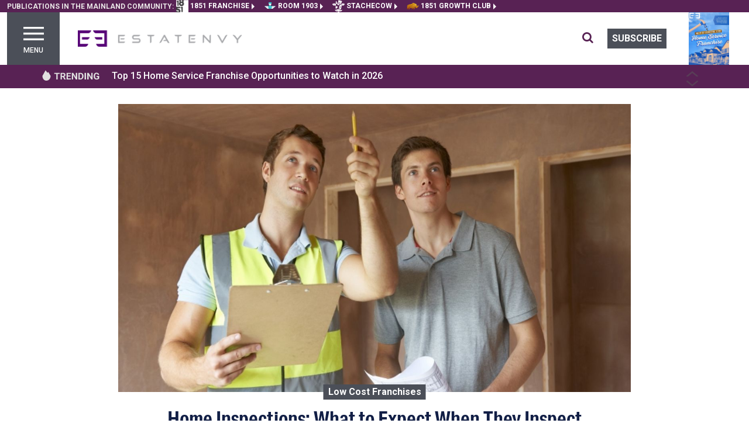

--- FILE ---
content_type: text/html; charset=utf-8
request_url: https://estatenvy.com/home-inspections-what-to-expect-when-they-inspect-486
body_size: 21045
content:
<!DOCTYPE html><html lang="en"><head>
    <meta charset="utf-8">
    <title>Home Inspections: What to Expect When They Inspect</title>
    <base href="/">
    <meta name="viewport" content="width=device-width, initial-scale=1">
    <meta http-equiv="Content-Type" content="text/html; charset=utf-8">
    <meta http-equiv="Cache-Control" content="public">
    <meta name="google-site-verification" content="kURSOkCHL2E3JeVh6pJKNgHxbel4taURv07f5nW17sE">
    <link id="appFavicon" rel="icon" type="image/x-icon" href="EE-favicon.ico">
    <link rel="preconnect" href="https://fonts.gstatic.com" crossorigin="">
    <style type="text/css">@font-face{font-family:'Roboto';font-style:italic;font-weight:400;font-stretch:100%;font-display:swap;src:url(https://fonts.gstatic.com/s/roboto/v49/KFO5CnqEu92Fr1Mu53ZEC9_Vu3r1gIhOszmkC3kaSTbQWt4N.woff2) format('woff2');unicode-range:U+0460-052F, U+1C80-1C8A, U+20B4, U+2DE0-2DFF, U+A640-A69F, U+FE2E-FE2F;}@font-face{font-family:'Roboto';font-style:italic;font-weight:400;font-stretch:100%;font-display:swap;src:url(https://fonts.gstatic.com/s/roboto/v49/KFO5CnqEu92Fr1Mu53ZEC9_Vu3r1gIhOszmkAnkaSTbQWt4N.woff2) format('woff2');unicode-range:U+0301, U+0400-045F, U+0490-0491, U+04B0-04B1, U+2116;}@font-face{font-family:'Roboto';font-style:italic;font-weight:400;font-stretch:100%;font-display:swap;src:url(https://fonts.gstatic.com/s/roboto/v49/KFO5CnqEu92Fr1Mu53ZEC9_Vu3r1gIhOszmkCnkaSTbQWt4N.woff2) format('woff2');unicode-range:U+1F00-1FFF;}@font-face{font-family:'Roboto';font-style:italic;font-weight:400;font-stretch:100%;font-display:swap;src:url(https://fonts.gstatic.com/s/roboto/v49/KFO5CnqEu92Fr1Mu53ZEC9_Vu3r1gIhOszmkBXkaSTbQWt4N.woff2) format('woff2');unicode-range:U+0370-0377, U+037A-037F, U+0384-038A, U+038C, U+038E-03A1, U+03A3-03FF;}@font-face{font-family:'Roboto';font-style:italic;font-weight:400;font-stretch:100%;font-display:swap;src:url(https://fonts.gstatic.com/s/roboto/v49/KFO5CnqEu92Fr1Mu53ZEC9_Vu3r1gIhOszmkenkaSTbQWt4N.woff2) format('woff2');unicode-range:U+0302-0303, U+0305, U+0307-0308, U+0310, U+0312, U+0315, U+031A, U+0326-0327, U+032C, U+032F-0330, U+0332-0333, U+0338, U+033A, U+0346, U+034D, U+0391-03A1, U+03A3-03A9, U+03B1-03C9, U+03D1, U+03D5-03D6, U+03F0-03F1, U+03F4-03F5, U+2016-2017, U+2034-2038, U+203C, U+2040, U+2043, U+2047, U+2050, U+2057, U+205F, U+2070-2071, U+2074-208E, U+2090-209C, U+20D0-20DC, U+20E1, U+20E5-20EF, U+2100-2112, U+2114-2115, U+2117-2121, U+2123-214F, U+2190, U+2192, U+2194-21AE, U+21B0-21E5, U+21F1-21F2, U+21F4-2211, U+2213-2214, U+2216-22FF, U+2308-230B, U+2310, U+2319, U+231C-2321, U+2336-237A, U+237C, U+2395, U+239B-23B7, U+23D0, U+23DC-23E1, U+2474-2475, U+25AF, U+25B3, U+25B7, U+25BD, U+25C1, U+25CA, U+25CC, U+25FB, U+266D-266F, U+27C0-27FF, U+2900-2AFF, U+2B0E-2B11, U+2B30-2B4C, U+2BFE, U+3030, U+FF5B, U+FF5D, U+1D400-1D7FF, U+1EE00-1EEFF;}@font-face{font-family:'Roboto';font-style:italic;font-weight:400;font-stretch:100%;font-display:swap;src:url(https://fonts.gstatic.com/s/roboto/v49/KFO5CnqEu92Fr1Mu53ZEC9_Vu3r1gIhOszmkaHkaSTbQWt4N.woff2) format('woff2');unicode-range:U+0001-000C, U+000E-001F, U+007F-009F, U+20DD-20E0, U+20E2-20E4, U+2150-218F, U+2190, U+2192, U+2194-2199, U+21AF, U+21E6-21F0, U+21F3, U+2218-2219, U+2299, U+22C4-22C6, U+2300-243F, U+2440-244A, U+2460-24FF, U+25A0-27BF, U+2800-28FF, U+2921-2922, U+2981, U+29BF, U+29EB, U+2B00-2BFF, U+4DC0-4DFF, U+FFF9-FFFB, U+10140-1018E, U+10190-1019C, U+101A0, U+101D0-101FD, U+102E0-102FB, U+10E60-10E7E, U+1D2C0-1D2D3, U+1D2E0-1D37F, U+1F000-1F0FF, U+1F100-1F1AD, U+1F1E6-1F1FF, U+1F30D-1F30F, U+1F315, U+1F31C, U+1F31E, U+1F320-1F32C, U+1F336, U+1F378, U+1F37D, U+1F382, U+1F393-1F39F, U+1F3A7-1F3A8, U+1F3AC-1F3AF, U+1F3C2, U+1F3C4-1F3C6, U+1F3CA-1F3CE, U+1F3D4-1F3E0, U+1F3ED, U+1F3F1-1F3F3, U+1F3F5-1F3F7, U+1F408, U+1F415, U+1F41F, U+1F426, U+1F43F, U+1F441-1F442, U+1F444, U+1F446-1F449, U+1F44C-1F44E, U+1F453, U+1F46A, U+1F47D, U+1F4A3, U+1F4B0, U+1F4B3, U+1F4B9, U+1F4BB, U+1F4BF, U+1F4C8-1F4CB, U+1F4D6, U+1F4DA, U+1F4DF, U+1F4E3-1F4E6, U+1F4EA-1F4ED, U+1F4F7, U+1F4F9-1F4FB, U+1F4FD-1F4FE, U+1F503, U+1F507-1F50B, U+1F50D, U+1F512-1F513, U+1F53E-1F54A, U+1F54F-1F5FA, U+1F610, U+1F650-1F67F, U+1F687, U+1F68D, U+1F691, U+1F694, U+1F698, U+1F6AD, U+1F6B2, U+1F6B9-1F6BA, U+1F6BC, U+1F6C6-1F6CF, U+1F6D3-1F6D7, U+1F6E0-1F6EA, U+1F6F0-1F6F3, U+1F6F7-1F6FC, U+1F700-1F7FF, U+1F800-1F80B, U+1F810-1F847, U+1F850-1F859, U+1F860-1F887, U+1F890-1F8AD, U+1F8B0-1F8BB, U+1F8C0-1F8C1, U+1F900-1F90B, U+1F93B, U+1F946, U+1F984, U+1F996, U+1F9E9, U+1FA00-1FA6F, U+1FA70-1FA7C, U+1FA80-1FA89, U+1FA8F-1FAC6, U+1FACE-1FADC, U+1FADF-1FAE9, U+1FAF0-1FAF8, U+1FB00-1FBFF;}@font-face{font-family:'Roboto';font-style:italic;font-weight:400;font-stretch:100%;font-display:swap;src:url(https://fonts.gstatic.com/s/roboto/v49/KFO5CnqEu92Fr1Mu53ZEC9_Vu3r1gIhOszmkCXkaSTbQWt4N.woff2) format('woff2');unicode-range:U+0102-0103, U+0110-0111, U+0128-0129, U+0168-0169, U+01A0-01A1, U+01AF-01B0, U+0300-0301, U+0303-0304, U+0308-0309, U+0323, U+0329, U+1EA0-1EF9, U+20AB;}@font-face{font-family:'Roboto';font-style:italic;font-weight:400;font-stretch:100%;font-display:swap;src:url(https://fonts.gstatic.com/s/roboto/v49/KFO5CnqEu92Fr1Mu53ZEC9_Vu3r1gIhOszmkCHkaSTbQWt4N.woff2) format('woff2');unicode-range:U+0100-02BA, U+02BD-02C5, U+02C7-02CC, U+02CE-02D7, U+02DD-02FF, U+0304, U+0308, U+0329, U+1D00-1DBF, U+1E00-1E9F, U+1EF2-1EFF, U+2020, U+20A0-20AB, U+20AD-20C0, U+2113, U+2C60-2C7F, U+A720-A7FF;}@font-face{font-family:'Roboto';font-style:italic;font-weight:400;font-stretch:100%;font-display:swap;src:url(https://fonts.gstatic.com/s/roboto/v49/KFO5CnqEu92Fr1Mu53ZEC9_Vu3r1gIhOszmkBnkaSTbQWg.woff2) format('woff2');unicode-range:U+0000-00FF, U+0131, U+0152-0153, U+02BB-02BC, U+02C6, U+02DA, U+02DC, U+0304, U+0308, U+0329, U+2000-206F, U+20AC, U+2122, U+2191, U+2193, U+2212, U+2215, U+FEFF, U+FFFD;}@font-face{font-family:'Roboto';font-style:italic;font-weight:500;font-stretch:100%;font-display:swap;src:url(https://fonts.gstatic.com/s/roboto/v49/KFO5CnqEu92Fr1Mu53ZEC9_Vu3r1gIhOszmkC3kaSTbQWt4N.woff2) format('woff2');unicode-range:U+0460-052F, U+1C80-1C8A, U+20B4, U+2DE0-2DFF, U+A640-A69F, U+FE2E-FE2F;}@font-face{font-family:'Roboto';font-style:italic;font-weight:500;font-stretch:100%;font-display:swap;src:url(https://fonts.gstatic.com/s/roboto/v49/KFO5CnqEu92Fr1Mu53ZEC9_Vu3r1gIhOszmkAnkaSTbQWt4N.woff2) format('woff2');unicode-range:U+0301, U+0400-045F, U+0490-0491, U+04B0-04B1, U+2116;}@font-face{font-family:'Roboto';font-style:italic;font-weight:500;font-stretch:100%;font-display:swap;src:url(https://fonts.gstatic.com/s/roboto/v49/KFO5CnqEu92Fr1Mu53ZEC9_Vu3r1gIhOszmkCnkaSTbQWt4N.woff2) format('woff2');unicode-range:U+1F00-1FFF;}@font-face{font-family:'Roboto';font-style:italic;font-weight:500;font-stretch:100%;font-display:swap;src:url(https://fonts.gstatic.com/s/roboto/v49/KFO5CnqEu92Fr1Mu53ZEC9_Vu3r1gIhOszmkBXkaSTbQWt4N.woff2) format('woff2');unicode-range:U+0370-0377, U+037A-037F, U+0384-038A, U+038C, U+038E-03A1, U+03A3-03FF;}@font-face{font-family:'Roboto';font-style:italic;font-weight:500;font-stretch:100%;font-display:swap;src:url(https://fonts.gstatic.com/s/roboto/v49/KFO5CnqEu92Fr1Mu53ZEC9_Vu3r1gIhOszmkenkaSTbQWt4N.woff2) format('woff2');unicode-range:U+0302-0303, U+0305, U+0307-0308, U+0310, U+0312, U+0315, U+031A, U+0326-0327, U+032C, U+032F-0330, U+0332-0333, U+0338, U+033A, U+0346, U+034D, U+0391-03A1, U+03A3-03A9, U+03B1-03C9, U+03D1, U+03D5-03D6, U+03F0-03F1, U+03F4-03F5, U+2016-2017, U+2034-2038, U+203C, U+2040, U+2043, U+2047, U+2050, U+2057, U+205F, U+2070-2071, U+2074-208E, U+2090-209C, U+20D0-20DC, U+20E1, U+20E5-20EF, U+2100-2112, U+2114-2115, U+2117-2121, U+2123-214F, U+2190, U+2192, U+2194-21AE, U+21B0-21E5, U+21F1-21F2, U+21F4-2211, U+2213-2214, U+2216-22FF, U+2308-230B, U+2310, U+2319, U+231C-2321, U+2336-237A, U+237C, U+2395, U+239B-23B7, U+23D0, U+23DC-23E1, U+2474-2475, U+25AF, U+25B3, U+25B7, U+25BD, U+25C1, U+25CA, U+25CC, U+25FB, U+266D-266F, U+27C0-27FF, U+2900-2AFF, U+2B0E-2B11, U+2B30-2B4C, U+2BFE, U+3030, U+FF5B, U+FF5D, U+1D400-1D7FF, U+1EE00-1EEFF;}@font-face{font-family:'Roboto';font-style:italic;font-weight:500;font-stretch:100%;font-display:swap;src:url(https://fonts.gstatic.com/s/roboto/v49/KFO5CnqEu92Fr1Mu53ZEC9_Vu3r1gIhOszmkaHkaSTbQWt4N.woff2) format('woff2');unicode-range:U+0001-000C, U+000E-001F, U+007F-009F, U+20DD-20E0, U+20E2-20E4, U+2150-218F, U+2190, U+2192, U+2194-2199, U+21AF, U+21E6-21F0, U+21F3, U+2218-2219, U+2299, U+22C4-22C6, U+2300-243F, U+2440-244A, U+2460-24FF, U+25A0-27BF, U+2800-28FF, U+2921-2922, U+2981, U+29BF, U+29EB, U+2B00-2BFF, U+4DC0-4DFF, U+FFF9-FFFB, U+10140-1018E, U+10190-1019C, U+101A0, U+101D0-101FD, U+102E0-102FB, U+10E60-10E7E, U+1D2C0-1D2D3, U+1D2E0-1D37F, U+1F000-1F0FF, U+1F100-1F1AD, U+1F1E6-1F1FF, U+1F30D-1F30F, U+1F315, U+1F31C, U+1F31E, U+1F320-1F32C, U+1F336, U+1F378, U+1F37D, U+1F382, U+1F393-1F39F, U+1F3A7-1F3A8, U+1F3AC-1F3AF, U+1F3C2, U+1F3C4-1F3C6, U+1F3CA-1F3CE, U+1F3D4-1F3E0, U+1F3ED, U+1F3F1-1F3F3, U+1F3F5-1F3F7, U+1F408, U+1F415, U+1F41F, U+1F426, U+1F43F, U+1F441-1F442, U+1F444, U+1F446-1F449, U+1F44C-1F44E, U+1F453, U+1F46A, U+1F47D, U+1F4A3, U+1F4B0, U+1F4B3, U+1F4B9, U+1F4BB, U+1F4BF, U+1F4C8-1F4CB, U+1F4D6, U+1F4DA, U+1F4DF, U+1F4E3-1F4E6, U+1F4EA-1F4ED, U+1F4F7, U+1F4F9-1F4FB, U+1F4FD-1F4FE, U+1F503, U+1F507-1F50B, U+1F50D, U+1F512-1F513, U+1F53E-1F54A, U+1F54F-1F5FA, U+1F610, U+1F650-1F67F, U+1F687, U+1F68D, U+1F691, U+1F694, U+1F698, U+1F6AD, U+1F6B2, U+1F6B9-1F6BA, U+1F6BC, U+1F6C6-1F6CF, U+1F6D3-1F6D7, U+1F6E0-1F6EA, U+1F6F0-1F6F3, U+1F6F7-1F6FC, U+1F700-1F7FF, U+1F800-1F80B, U+1F810-1F847, U+1F850-1F859, U+1F860-1F887, U+1F890-1F8AD, U+1F8B0-1F8BB, U+1F8C0-1F8C1, U+1F900-1F90B, U+1F93B, U+1F946, U+1F984, U+1F996, U+1F9E9, U+1FA00-1FA6F, U+1FA70-1FA7C, U+1FA80-1FA89, U+1FA8F-1FAC6, U+1FACE-1FADC, U+1FADF-1FAE9, U+1FAF0-1FAF8, U+1FB00-1FBFF;}@font-face{font-family:'Roboto';font-style:italic;font-weight:500;font-stretch:100%;font-display:swap;src:url(https://fonts.gstatic.com/s/roboto/v49/KFO5CnqEu92Fr1Mu53ZEC9_Vu3r1gIhOszmkCXkaSTbQWt4N.woff2) format('woff2');unicode-range:U+0102-0103, U+0110-0111, U+0128-0129, U+0168-0169, U+01A0-01A1, U+01AF-01B0, U+0300-0301, U+0303-0304, U+0308-0309, U+0323, U+0329, U+1EA0-1EF9, U+20AB;}@font-face{font-family:'Roboto';font-style:italic;font-weight:500;font-stretch:100%;font-display:swap;src:url(https://fonts.gstatic.com/s/roboto/v49/KFO5CnqEu92Fr1Mu53ZEC9_Vu3r1gIhOszmkCHkaSTbQWt4N.woff2) format('woff2');unicode-range:U+0100-02BA, U+02BD-02C5, U+02C7-02CC, U+02CE-02D7, U+02DD-02FF, U+0304, U+0308, U+0329, U+1D00-1DBF, U+1E00-1E9F, U+1EF2-1EFF, U+2020, U+20A0-20AB, U+20AD-20C0, U+2113, U+2C60-2C7F, U+A720-A7FF;}@font-face{font-family:'Roboto';font-style:italic;font-weight:500;font-stretch:100%;font-display:swap;src:url(https://fonts.gstatic.com/s/roboto/v49/KFO5CnqEu92Fr1Mu53ZEC9_Vu3r1gIhOszmkBnkaSTbQWg.woff2) format('woff2');unicode-range:U+0000-00FF, U+0131, U+0152-0153, U+02BB-02BC, U+02C6, U+02DA, U+02DC, U+0304, U+0308, U+0329, U+2000-206F, U+20AC, U+2122, U+2191, U+2193, U+2212, U+2215, U+FEFF, U+FFFD;}@font-face{font-family:'Roboto';font-style:italic;font-weight:700;font-stretch:100%;font-display:swap;src:url(https://fonts.gstatic.com/s/roboto/v49/KFO5CnqEu92Fr1Mu53ZEC9_Vu3r1gIhOszmkC3kaSTbQWt4N.woff2) format('woff2');unicode-range:U+0460-052F, U+1C80-1C8A, U+20B4, U+2DE0-2DFF, U+A640-A69F, U+FE2E-FE2F;}@font-face{font-family:'Roboto';font-style:italic;font-weight:700;font-stretch:100%;font-display:swap;src:url(https://fonts.gstatic.com/s/roboto/v49/KFO5CnqEu92Fr1Mu53ZEC9_Vu3r1gIhOszmkAnkaSTbQWt4N.woff2) format('woff2');unicode-range:U+0301, U+0400-045F, U+0490-0491, U+04B0-04B1, U+2116;}@font-face{font-family:'Roboto';font-style:italic;font-weight:700;font-stretch:100%;font-display:swap;src:url(https://fonts.gstatic.com/s/roboto/v49/KFO5CnqEu92Fr1Mu53ZEC9_Vu3r1gIhOszmkCnkaSTbQWt4N.woff2) format('woff2');unicode-range:U+1F00-1FFF;}@font-face{font-family:'Roboto';font-style:italic;font-weight:700;font-stretch:100%;font-display:swap;src:url(https://fonts.gstatic.com/s/roboto/v49/KFO5CnqEu92Fr1Mu53ZEC9_Vu3r1gIhOszmkBXkaSTbQWt4N.woff2) format('woff2');unicode-range:U+0370-0377, U+037A-037F, U+0384-038A, U+038C, U+038E-03A1, U+03A3-03FF;}@font-face{font-family:'Roboto';font-style:italic;font-weight:700;font-stretch:100%;font-display:swap;src:url(https://fonts.gstatic.com/s/roboto/v49/KFO5CnqEu92Fr1Mu53ZEC9_Vu3r1gIhOszmkenkaSTbQWt4N.woff2) format('woff2');unicode-range:U+0302-0303, U+0305, U+0307-0308, U+0310, U+0312, U+0315, U+031A, U+0326-0327, U+032C, U+032F-0330, U+0332-0333, U+0338, U+033A, U+0346, U+034D, U+0391-03A1, U+03A3-03A9, U+03B1-03C9, U+03D1, U+03D5-03D6, U+03F0-03F1, U+03F4-03F5, U+2016-2017, U+2034-2038, U+203C, U+2040, U+2043, U+2047, U+2050, U+2057, U+205F, U+2070-2071, U+2074-208E, U+2090-209C, U+20D0-20DC, U+20E1, U+20E5-20EF, U+2100-2112, U+2114-2115, U+2117-2121, U+2123-214F, U+2190, U+2192, U+2194-21AE, U+21B0-21E5, U+21F1-21F2, U+21F4-2211, U+2213-2214, U+2216-22FF, U+2308-230B, U+2310, U+2319, U+231C-2321, U+2336-237A, U+237C, U+2395, U+239B-23B7, U+23D0, U+23DC-23E1, U+2474-2475, U+25AF, U+25B3, U+25B7, U+25BD, U+25C1, U+25CA, U+25CC, U+25FB, U+266D-266F, U+27C0-27FF, U+2900-2AFF, U+2B0E-2B11, U+2B30-2B4C, U+2BFE, U+3030, U+FF5B, U+FF5D, U+1D400-1D7FF, U+1EE00-1EEFF;}@font-face{font-family:'Roboto';font-style:italic;font-weight:700;font-stretch:100%;font-display:swap;src:url(https://fonts.gstatic.com/s/roboto/v49/KFO5CnqEu92Fr1Mu53ZEC9_Vu3r1gIhOszmkaHkaSTbQWt4N.woff2) format('woff2');unicode-range:U+0001-000C, U+000E-001F, U+007F-009F, U+20DD-20E0, U+20E2-20E4, U+2150-218F, U+2190, U+2192, U+2194-2199, U+21AF, U+21E6-21F0, U+21F3, U+2218-2219, U+2299, U+22C4-22C6, U+2300-243F, U+2440-244A, U+2460-24FF, U+25A0-27BF, U+2800-28FF, U+2921-2922, U+2981, U+29BF, U+29EB, U+2B00-2BFF, U+4DC0-4DFF, U+FFF9-FFFB, U+10140-1018E, U+10190-1019C, U+101A0, U+101D0-101FD, U+102E0-102FB, U+10E60-10E7E, U+1D2C0-1D2D3, U+1D2E0-1D37F, U+1F000-1F0FF, U+1F100-1F1AD, U+1F1E6-1F1FF, U+1F30D-1F30F, U+1F315, U+1F31C, U+1F31E, U+1F320-1F32C, U+1F336, U+1F378, U+1F37D, U+1F382, U+1F393-1F39F, U+1F3A7-1F3A8, U+1F3AC-1F3AF, U+1F3C2, U+1F3C4-1F3C6, U+1F3CA-1F3CE, U+1F3D4-1F3E0, U+1F3ED, U+1F3F1-1F3F3, U+1F3F5-1F3F7, U+1F408, U+1F415, U+1F41F, U+1F426, U+1F43F, U+1F441-1F442, U+1F444, U+1F446-1F449, U+1F44C-1F44E, U+1F453, U+1F46A, U+1F47D, U+1F4A3, U+1F4B0, U+1F4B3, U+1F4B9, U+1F4BB, U+1F4BF, U+1F4C8-1F4CB, U+1F4D6, U+1F4DA, U+1F4DF, U+1F4E3-1F4E6, U+1F4EA-1F4ED, U+1F4F7, U+1F4F9-1F4FB, U+1F4FD-1F4FE, U+1F503, U+1F507-1F50B, U+1F50D, U+1F512-1F513, U+1F53E-1F54A, U+1F54F-1F5FA, U+1F610, U+1F650-1F67F, U+1F687, U+1F68D, U+1F691, U+1F694, U+1F698, U+1F6AD, U+1F6B2, U+1F6B9-1F6BA, U+1F6BC, U+1F6C6-1F6CF, U+1F6D3-1F6D7, U+1F6E0-1F6EA, U+1F6F0-1F6F3, U+1F6F7-1F6FC, U+1F700-1F7FF, U+1F800-1F80B, U+1F810-1F847, U+1F850-1F859, U+1F860-1F887, U+1F890-1F8AD, U+1F8B0-1F8BB, U+1F8C0-1F8C1, U+1F900-1F90B, U+1F93B, U+1F946, U+1F984, U+1F996, U+1F9E9, U+1FA00-1FA6F, U+1FA70-1FA7C, U+1FA80-1FA89, U+1FA8F-1FAC6, U+1FACE-1FADC, U+1FADF-1FAE9, U+1FAF0-1FAF8, U+1FB00-1FBFF;}@font-face{font-family:'Roboto';font-style:italic;font-weight:700;font-stretch:100%;font-display:swap;src:url(https://fonts.gstatic.com/s/roboto/v49/KFO5CnqEu92Fr1Mu53ZEC9_Vu3r1gIhOszmkCXkaSTbQWt4N.woff2) format('woff2');unicode-range:U+0102-0103, U+0110-0111, U+0128-0129, U+0168-0169, U+01A0-01A1, U+01AF-01B0, U+0300-0301, U+0303-0304, U+0308-0309, U+0323, U+0329, U+1EA0-1EF9, U+20AB;}@font-face{font-family:'Roboto';font-style:italic;font-weight:700;font-stretch:100%;font-display:swap;src:url(https://fonts.gstatic.com/s/roboto/v49/KFO5CnqEu92Fr1Mu53ZEC9_Vu3r1gIhOszmkCHkaSTbQWt4N.woff2) format('woff2');unicode-range:U+0100-02BA, U+02BD-02C5, U+02C7-02CC, U+02CE-02D7, U+02DD-02FF, U+0304, U+0308, U+0329, U+1D00-1DBF, U+1E00-1E9F, U+1EF2-1EFF, U+2020, U+20A0-20AB, U+20AD-20C0, U+2113, U+2C60-2C7F, U+A720-A7FF;}@font-face{font-family:'Roboto';font-style:italic;font-weight:700;font-stretch:100%;font-display:swap;src:url(https://fonts.gstatic.com/s/roboto/v49/KFO5CnqEu92Fr1Mu53ZEC9_Vu3r1gIhOszmkBnkaSTbQWg.woff2) format('woff2');unicode-range:U+0000-00FF, U+0131, U+0152-0153, U+02BB-02BC, U+02C6, U+02DA, U+02DC, U+0304, U+0308, U+0329, U+2000-206F, U+20AC, U+2122, U+2191, U+2193, U+2212, U+2215, U+FEFF, U+FFFD;}@font-face{font-family:'Roboto';font-style:italic;font-weight:900;font-stretch:100%;font-display:swap;src:url(https://fonts.gstatic.com/s/roboto/v49/KFO5CnqEu92Fr1Mu53ZEC9_Vu3r1gIhOszmkC3kaSTbQWt4N.woff2) format('woff2');unicode-range:U+0460-052F, U+1C80-1C8A, U+20B4, U+2DE0-2DFF, U+A640-A69F, U+FE2E-FE2F;}@font-face{font-family:'Roboto';font-style:italic;font-weight:900;font-stretch:100%;font-display:swap;src:url(https://fonts.gstatic.com/s/roboto/v49/KFO5CnqEu92Fr1Mu53ZEC9_Vu3r1gIhOszmkAnkaSTbQWt4N.woff2) format('woff2');unicode-range:U+0301, U+0400-045F, U+0490-0491, U+04B0-04B1, U+2116;}@font-face{font-family:'Roboto';font-style:italic;font-weight:900;font-stretch:100%;font-display:swap;src:url(https://fonts.gstatic.com/s/roboto/v49/KFO5CnqEu92Fr1Mu53ZEC9_Vu3r1gIhOszmkCnkaSTbQWt4N.woff2) format('woff2');unicode-range:U+1F00-1FFF;}@font-face{font-family:'Roboto';font-style:italic;font-weight:900;font-stretch:100%;font-display:swap;src:url(https://fonts.gstatic.com/s/roboto/v49/KFO5CnqEu92Fr1Mu53ZEC9_Vu3r1gIhOszmkBXkaSTbQWt4N.woff2) format('woff2');unicode-range:U+0370-0377, U+037A-037F, U+0384-038A, U+038C, U+038E-03A1, U+03A3-03FF;}@font-face{font-family:'Roboto';font-style:italic;font-weight:900;font-stretch:100%;font-display:swap;src:url(https://fonts.gstatic.com/s/roboto/v49/KFO5CnqEu92Fr1Mu53ZEC9_Vu3r1gIhOszmkenkaSTbQWt4N.woff2) format('woff2');unicode-range:U+0302-0303, U+0305, U+0307-0308, U+0310, U+0312, U+0315, U+031A, U+0326-0327, U+032C, U+032F-0330, U+0332-0333, U+0338, U+033A, U+0346, U+034D, U+0391-03A1, U+03A3-03A9, U+03B1-03C9, U+03D1, U+03D5-03D6, U+03F0-03F1, U+03F4-03F5, U+2016-2017, U+2034-2038, U+203C, U+2040, U+2043, U+2047, U+2050, U+2057, U+205F, U+2070-2071, U+2074-208E, U+2090-209C, U+20D0-20DC, U+20E1, U+20E5-20EF, U+2100-2112, U+2114-2115, U+2117-2121, U+2123-214F, U+2190, U+2192, U+2194-21AE, U+21B0-21E5, U+21F1-21F2, U+21F4-2211, U+2213-2214, U+2216-22FF, U+2308-230B, U+2310, U+2319, U+231C-2321, U+2336-237A, U+237C, U+2395, U+239B-23B7, U+23D0, U+23DC-23E1, U+2474-2475, U+25AF, U+25B3, U+25B7, U+25BD, U+25C1, U+25CA, U+25CC, U+25FB, U+266D-266F, U+27C0-27FF, U+2900-2AFF, U+2B0E-2B11, U+2B30-2B4C, U+2BFE, U+3030, U+FF5B, U+FF5D, U+1D400-1D7FF, U+1EE00-1EEFF;}@font-face{font-family:'Roboto';font-style:italic;font-weight:900;font-stretch:100%;font-display:swap;src:url(https://fonts.gstatic.com/s/roboto/v49/KFO5CnqEu92Fr1Mu53ZEC9_Vu3r1gIhOszmkaHkaSTbQWt4N.woff2) format('woff2');unicode-range:U+0001-000C, U+000E-001F, U+007F-009F, U+20DD-20E0, U+20E2-20E4, U+2150-218F, U+2190, U+2192, U+2194-2199, U+21AF, U+21E6-21F0, U+21F3, U+2218-2219, U+2299, U+22C4-22C6, U+2300-243F, U+2440-244A, U+2460-24FF, U+25A0-27BF, U+2800-28FF, U+2921-2922, U+2981, U+29BF, U+29EB, U+2B00-2BFF, U+4DC0-4DFF, U+FFF9-FFFB, U+10140-1018E, U+10190-1019C, U+101A0, U+101D0-101FD, U+102E0-102FB, U+10E60-10E7E, U+1D2C0-1D2D3, U+1D2E0-1D37F, U+1F000-1F0FF, U+1F100-1F1AD, U+1F1E6-1F1FF, U+1F30D-1F30F, U+1F315, U+1F31C, U+1F31E, U+1F320-1F32C, U+1F336, U+1F378, U+1F37D, U+1F382, U+1F393-1F39F, U+1F3A7-1F3A8, U+1F3AC-1F3AF, U+1F3C2, U+1F3C4-1F3C6, U+1F3CA-1F3CE, U+1F3D4-1F3E0, U+1F3ED, U+1F3F1-1F3F3, U+1F3F5-1F3F7, U+1F408, U+1F415, U+1F41F, U+1F426, U+1F43F, U+1F441-1F442, U+1F444, U+1F446-1F449, U+1F44C-1F44E, U+1F453, U+1F46A, U+1F47D, U+1F4A3, U+1F4B0, U+1F4B3, U+1F4B9, U+1F4BB, U+1F4BF, U+1F4C8-1F4CB, U+1F4D6, U+1F4DA, U+1F4DF, U+1F4E3-1F4E6, U+1F4EA-1F4ED, U+1F4F7, U+1F4F9-1F4FB, U+1F4FD-1F4FE, U+1F503, U+1F507-1F50B, U+1F50D, U+1F512-1F513, U+1F53E-1F54A, U+1F54F-1F5FA, U+1F610, U+1F650-1F67F, U+1F687, U+1F68D, U+1F691, U+1F694, U+1F698, U+1F6AD, U+1F6B2, U+1F6B9-1F6BA, U+1F6BC, U+1F6C6-1F6CF, U+1F6D3-1F6D7, U+1F6E0-1F6EA, U+1F6F0-1F6F3, U+1F6F7-1F6FC, U+1F700-1F7FF, U+1F800-1F80B, U+1F810-1F847, U+1F850-1F859, U+1F860-1F887, U+1F890-1F8AD, U+1F8B0-1F8BB, U+1F8C0-1F8C1, U+1F900-1F90B, U+1F93B, U+1F946, U+1F984, U+1F996, U+1F9E9, U+1FA00-1FA6F, U+1FA70-1FA7C, U+1FA80-1FA89, U+1FA8F-1FAC6, U+1FACE-1FADC, U+1FADF-1FAE9, U+1FAF0-1FAF8, U+1FB00-1FBFF;}@font-face{font-family:'Roboto';font-style:italic;font-weight:900;font-stretch:100%;font-display:swap;src:url(https://fonts.gstatic.com/s/roboto/v49/KFO5CnqEu92Fr1Mu53ZEC9_Vu3r1gIhOszmkCXkaSTbQWt4N.woff2) format('woff2');unicode-range:U+0102-0103, U+0110-0111, U+0128-0129, U+0168-0169, U+01A0-01A1, U+01AF-01B0, U+0300-0301, U+0303-0304, U+0308-0309, U+0323, U+0329, U+1EA0-1EF9, U+20AB;}@font-face{font-family:'Roboto';font-style:italic;font-weight:900;font-stretch:100%;font-display:swap;src:url(https://fonts.gstatic.com/s/roboto/v49/KFO5CnqEu92Fr1Mu53ZEC9_Vu3r1gIhOszmkCHkaSTbQWt4N.woff2) format('woff2');unicode-range:U+0100-02BA, U+02BD-02C5, U+02C7-02CC, U+02CE-02D7, U+02DD-02FF, U+0304, U+0308, U+0329, U+1D00-1DBF, U+1E00-1E9F, U+1EF2-1EFF, U+2020, U+20A0-20AB, U+20AD-20C0, U+2113, U+2C60-2C7F, U+A720-A7FF;}@font-face{font-family:'Roboto';font-style:italic;font-weight:900;font-stretch:100%;font-display:swap;src:url(https://fonts.gstatic.com/s/roboto/v49/KFO5CnqEu92Fr1Mu53ZEC9_Vu3r1gIhOszmkBnkaSTbQWg.woff2) format('woff2');unicode-range:U+0000-00FF, U+0131, U+0152-0153, U+02BB-02BC, U+02C6, U+02DA, U+02DC, U+0304, U+0308, U+0329, U+2000-206F, U+20AC, U+2122, U+2191, U+2193, U+2212, U+2215, U+FEFF, U+FFFD;}@font-face{font-family:'Roboto';font-style:normal;font-weight:400;font-stretch:100%;font-display:swap;src:url(https://fonts.gstatic.com/s/roboto/v49/KFO7CnqEu92Fr1ME7kSn66aGLdTylUAMa3GUBHMdazTgWw.woff2) format('woff2');unicode-range:U+0460-052F, U+1C80-1C8A, U+20B4, U+2DE0-2DFF, U+A640-A69F, U+FE2E-FE2F;}@font-face{font-family:'Roboto';font-style:normal;font-weight:400;font-stretch:100%;font-display:swap;src:url(https://fonts.gstatic.com/s/roboto/v49/KFO7CnqEu92Fr1ME7kSn66aGLdTylUAMa3iUBHMdazTgWw.woff2) format('woff2');unicode-range:U+0301, U+0400-045F, U+0490-0491, U+04B0-04B1, U+2116;}@font-face{font-family:'Roboto';font-style:normal;font-weight:400;font-stretch:100%;font-display:swap;src:url(https://fonts.gstatic.com/s/roboto/v49/KFO7CnqEu92Fr1ME7kSn66aGLdTylUAMa3CUBHMdazTgWw.woff2) format('woff2');unicode-range:U+1F00-1FFF;}@font-face{font-family:'Roboto';font-style:normal;font-weight:400;font-stretch:100%;font-display:swap;src:url(https://fonts.gstatic.com/s/roboto/v49/KFO7CnqEu92Fr1ME7kSn66aGLdTylUAMa3-UBHMdazTgWw.woff2) format('woff2');unicode-range:U+0370-0377, U+037A-037F, U+0384-038A, U+038C, U+038E-03A1, U+03A3-03FF;}@font-face{font-family:'Roboto';font-style:normal;font-weight:400;font-stretch:100%;font-display:swap;src:url(https://fonts.gstatic.com/s/roboto/v49/KFO7CnqEu92Fr1ME7kSn66aGLdTylUAMawCUBHMdazTgWw.woff2) format('woff2');unicode-range:U+0302-0303, U+0305, U+0307-0308, U+0310, U+0312, U+0315, U+031A, U+0326-0327, U+032C, U+032F-0330, U+0332-0333, U+0338, U+033A, U+0346, U+034D, U+0391-03A1, U+03A3-03A9, U+03B1-03C9, U+03D1, U+03D5-03D6, U+03F0-03F1, U+03F4-03F5, U+2016-2017, U+2034-2038, U+203C, U+2040, U+2043, U+2047, U+2050, U+2057, U+205F, U+2070-2071, U+2074-208E, U+2090-209C, U+20D0-20DC, U+20E1, U+20E5-20EF, U+2100-2112, U+2114-2115, U+2117-2121, U+2123-214F, U+2190, U+2192, U+2194-21AE, U+21B0-21E5, U+21F1-21F2, U+21F4-2211, U+2213-2214, U+2216-22FF, U+2308-230B, U+2310, U+2319, U+231C-2321, U+2336-237A, U+237C, U+2395, U+239B-23B7, U+23D0, U+23DC-23E1, U+2474-2475, U+25AF, U+25B3, U+25B7, U+25BD, U+25C1, U+25CA, U+25CC, U+25FB, U+266D-266F, U+27C0-27FF, U+2900-2AFF, U+2B0E-2B11, U+2B30-2B4C, U+2BFE, U+3030, U+FF5B, U+FF5D, U+1D400-1D7FF, U+1EE00-1EEFF;}@font-face{font-family:'Roboto';font-style:normal;font-weight:400;font-stretch:100%;font-display:swap;src:url(https://fonts.gstatic.com/s/roboto/v49/KFO7CnqEu92Fr1ME7kSn66aGLdTylUAMaxKUBHMdazTgWw.woff2) format('woff2');unicode-range:U+0001-000C, U+000E-001F, U+007F-009F, U+20DD-20E0, U+20E2-20E4, U+2150-218F, U+2190, U+2192, U+2194-2199, U+21AF, U+21E6-21F0, U+21F3, U+2218-2219, U+2299, U+22C4-22C6, U+2300-243F, U+2440-244A, U+2460-24FF, U+25A0-27BF, U+2800-28FF, U+2921-2922, U+2981, U+29BF, U+29EB, U+2B00-2BFF, U+4DC0-4DFF, U+FFF9-FFFB, U+10140-1018E, U+10190-1019C, U+101A0, U+101D0-101FD, U+102E0-102FB, U+10E60-10E7E, U+1D2C0-1D2D3, U+1D2E0-1D37F, U+1F000-1F0FF, U+1F100-1F1AD, U+1F1E6-1F1FF, U+1F30D-1F30F, U+1F315, U+1F31C, U+1F31E, U+1F320-1F32C, U+1F336, U+1F378, U+1F37D, U+1F382, U+1F393-1F39F, U+1F3A7-1F3A8, U+1F3AC-1F3AF, U+1F3C2, U+1F3C4-1F3C6, U+1F3CA-1F3CE, U+1F3D4-1F3E0, U+1F3ED, U+1F3F1-1F3F3, U+1F3F5-1F3F7, U+1F408, U+1F415, U+1F41F, U+1F426, U+1F43F, U+1F441-1F442, U+1F444, U+1F446-1F449, U+1F44C-1F44E, U+1F453, U+1F46A, U+1F47D, U+1F4A3, U+1F4B0, U+1F4B3, U+1F4B9, U+1F4BB, U+1F4BF, U+1F4C8-1F4CB, U+1F4D6, U+1F4DA, U+1F4DF, U+1F4E3-1F4E6, U+1F4EA-1F4ED, U+1F4F7, U+1F4F9-1F4FB, U+1F4FD-1F4FE, U+1F503, U+1F507-1F50B, U+1F50D, U+1F512-1F513, U+1F53E-1F54A, U+1F54F-1F5FA, U+1F610, U+1F650-1F67F, U+1F687, U+1F68D, U+1F691, U+1F694, U+1F698, U+1F6AD, U+1F6B2, U+1F6B9-1F6BA, U+1F6BC, U+1F6C6-1F6CF, U+1F6D3-1F6D7, U+1F6E0-1F6EA, U+1F6F0-1F6F3, U+1F6F7-1F6FC, U+1F700-1F7FF, U+1F800-1F80B, U+1F810-1F847, U+1F850-1F859, U+1F860-1F887, U+1F890-1F8AD, U+1F8B0-1F8BB, U+1F8C0-1F8C1, U+1F900-1F90B, U+1F93B, U+1F946, U+1F984, U+1F996, U+1F9E9, U+1FA00-1FA6F, U+1FA70-1FA7C, U+1FA80-1FA89, U+1FA8F-1FAC6, U+1FACE-1FADC, U+1FADF-1FAE9, U+1FAF0-1FAF8, U+1FB00-1FBFF;}@font-face{font-family:'Roboto';font-style:normal;font-weight:400;font-stretch:100%;font-display:swap;src:url(https://fonts.gstatic.com/s/roboto/v49/KFO7CnqEu92Fr1ME7kSn66aGLdTylUAMa3OUBHMdazTgWw.woff2) format('woff2');unicode-range:U+0102-0103, U+0110-0111, U+0128-0129, U+0168-0169, U+01A0-01A1, U+01AF-01B0, U+0300-0301, U+0303-0304, U+0308-0309, U+0323, U+0329, U+1EA0-1EF9, U+20AB;}@font-face{font-family:'Roboto';font-style:normal;font-weight:400;font-stretch:100%;font-display:swap;src:url(https://fonts.gstatic.com/s/roboto/v49/KFO7CnqEu92Fr1ME7kSn66aGLdTylUAMa3KUBHMdazTgWw.woff2) format('woff2');unicode-range:U+0100-02BA, U+02BD-02C5, U+02C7-02CC, U+02CE-02D7, U+02DD-02FF, U+0304, U+0308, U+0329, U+1D00-1DBF, U+1E00-1E9F, U+1EF2-1EFF, U+2020, U+20A0-20AB, U+20AD-20C0, U+2113, U+2C60-2C7F, U+A720-A7FF;}@font-face{font-family:'Roboto';font-style:normal;font-weight:400;font-stretch:100%;font-display:swap;src:url(https://fonts.gstatic.com/s/roboto/v49/KFO7CnqEu92Fr1ME7kSn66aGLdTylUAMa3yUBHMdazQ.woff2) format('woff2');unicode-range:U+0000-00FF, U+0131, U+0152-0153, U+02BB-02BC, U+02C6, U+02DA, U+02DC, U+0304, U+0308, U+0329, U+2000-206F, U+20AC, U+2122, U+2191, U+2193, U+2212, U+2215, U+FEFF, U+FFFD;}@font-face{font-family:'Roboto';font-style:normal;font-weight:500;font-stretch:100%;font-display:swap;src:url(https://fonts.gstatic.com/s/roboto/v49/KFO7CnqEu92Fr1ME7kSn66aGLdTylUAMa3GUBHMdazTgWw.woff2) format('woff2');unicode-range:U+0460-052F, U+1C80-1C8A, U+20B4, U+2DE0-2DFF, U+A640-A69F, U+FE2E-FE2F;}@font-face{font-family:'Roboto';font-style:normal;font-weight:500;font-stretch:100%;font-display:swap;src:url(https://fonts.gstatic.com/s/roboto/v49/KFO7CnqEu92Fr1ME7kSn66aGLdTylUAMa3iUBHMdazTgWw.woff2) format('woff2');unicode-range:U+0301, U+0400-045F, U+0490-0491, U+04B0-04B1, U+2116;}@font-face{font-family:'Roboto';font-style:normal;font-weight:500;font-stretch:100%;font-display:swap;src:url(https://fonts.gstatic.com/s/roboto/v49/KFO7CnqEu92Fr1ME7kSn66aGLdTylUAMa3CUBHMdazTgWw.woff2) format('woff2');unicode-range:U+1F00-1FFF;}@font-face{font-family:'Roboto';font-style:normal;font-weight:500;font-stretch:100%;font-display:swap;src:url(https://fonts.gstatic.com/s/roboto/v49/KFO7CnqEu92Fr1ME7kSn66aGLdTylUAMa3-UBHMdazTgWw.woff2) format('woff2');unicode-range:U+0370-0377, U+037A-037F, U+0384-038A, U+038C, U+038E-03A1, U+03A3-03FF;}@font-face{font-family:'Roboto';font-style:normal;font-weight:500;font-stretch:100%;font-display:swap;src:url(https://fonts.gstatic.com/s/roboto/v49/KFO7CnqEu92Fr1ME7kSn66aGLdTylUAMawCUBHMdazTgWw.woff2) format('woff2');unicode-range:U+0302-0303, U+0305, U+0307-0308, U+0310, U+0312, U+0315, U+031A, U+0326-0327, U+032C, U+032F-0330, U+0332-0333, U+0338, U+033A, U+0346, U+034D, U+0391-03A1, U+03A3-03A9, U+03B1-03C9, U+03D1, U+03D5-03D6, U+03F0-03F1, U+03F4-03F5, U+2016-2017, U+2034-2038, U+203C, U+2040, U+2043, U+2047, U+2050, U+2057, U+205F, U+2070-2071, U+2074-208E, U+2090-209C, U+20D0-20DC, U+20E1, U+20E5-20EF, U+2100-2112, U+2114-2115, U+2117-2121, U+2123-214F, U+2190, U+2192, U+2194-21AE, U+21B0-21E5, U+21F1-21F2, U+21F4-2211, U+2213-2214, U+2216-22FF, U+2308-230B, U+2310, U+2319, U+231C-2321, U+2336-237A, U+237C, U+2395, U+239B-23B7, U+23D0, U+23DC-23E1, U+2474-2475, U+25AF, U+25B3, U+25B7, U+25BD, U+25C1, U+25CA, U+25CC, U+25FB, U+266D-266F, U+27C0-27FF, U+2900-2AFF, U+2B0E-2B11, U+2B30-2B4C, U+2BFE, U+3030, U+FF5B, U+FF5D, U+1D400-1D7FF, U+1EE00-1EEFF;}@font-face{font-family:'Roboto';font-style:normal;font-weight:500;font-stretch:100%;font-display:swap;src:url(https://fonts.gstatic.com/s/roboto/v49/KFO7CnqEu92Fr1ME7kSn66aGLdTylUAMaxKUBHMdazTgWw.woff2) format('woff2');unicode-range:U+0001-000C, U+000E-001F, U+007F-009F, U+20DD-20E0, U+20E2-20E4, U+2150-218F, U+2190, U+2192, U+2194-2199, U+21AF, U+21E6-21F0, U+21F3, U+2218-2219, U+2299, U+22C4-22C6, U+2300-243F, U+2440-244A, U+2460-24FF, U+25A0-27BF, U+2800-28FF, U+2921-2922, U+2981, U+29BF, U+29EB, U+2B00-2BFF, U+4DC0-4DFF, U+FFF9-FFFB, U+10140-1018E, U+10190-1019C, U+101A0, U+101D0-101FD, U+102E0-102FB, U+10E60-10E7E, U+1D2C0-1D2D3, U+1D2E0-1D37F, U+1F000-1F0FF, U+1F100-1F1AD, U+1F1E6-1F1FF, U+1F30D-1F30F, U+1F315, U+1F31C, U+1F31E, U+1F320-1F32C, U+1F336, U+1F378, U+1F37D, U+1F382, U+1F393-1F39F, U+1F3A7-1F3A8, U+1F3AC-1F3AF, U+1F3C2, U+1F3C4-1F3C6, U+1F3CA-1F3CE, U+1F3D4-1F3E0, U+1F3ED, U+1F3F1-1F3F3, U+1F3F5-1F3F7, U+1F408, U+1F415, U+1F41F, U+1F426, U+1F43F, U+1F441-1F442, U+1F444, U+1F446-1F449, U+1F44C-1F44E, U+1F453, U+1F46A, U+1F47D, U+1F4A3, U+1F4B0, U+1F4B3, U+1F4B9, U+1F4BB, U+1F4BF, U+1F4C8-1F4CB, U+1F4D6, U+1F4DA, U+1F4DF, U+1F4E3-1F4E6, U+1F4EA-1F4ED, U+1F4F7, U+1F4F9-1F4FB, U+1F4FD-1F4FE, U+1F503, U+1F507-1F50B, U+1F50D, U+1F512-1F513, U+1F53E-1F54A, U+1F54F-1F5FA, U+1F610, U+1F650-1F67F, U+1F687, U+1F68D, U+1F691, U+1F694, U+1F698, U+1F6AD, U+1F6B2, U+1F6B9-1F6BA, U+1F6BC, U+1F6C6-1F6CF, U+1F6D3-1F6D7, U+1F6E0-1F6EA, U+1F6F0-1F6F3, U+1F6F7-1F6FC, U+1F700-1F7FF, U+1F800-1F80B, U+1F810-1F847, U+1F850-1F859, U+1F860-1F887, U+1F890-1F8AD, U+1F8B0-1F8BB, U+1F8C0-1F8C1, U+1F900-1F90B, U+1F93B, U+1F946, U+1F984, U+1F996, U+1F9E9, U+1FA00-1FA6F, U+1FA70-1FA7C, U+1FA80-1FA89, U+1FA8F-1FAC6, U+1FACE-1FADC, U+1FADF-1FAE9, U+1FAF0-1FAF8, U+1FB00-1FBFF;}@font-face{font-family:'Roboto';font-style:normal;font-weight:500;font-stretch:100%;font-display:swap;src:url(https://fonts.gstatic.com/s/roboto/v49/KFO7CnqEu92Fr1ME7kSn66aGLdTylUAMa3OUBHMdazTgWw.woff2) format('woff2');unicode-range:U+0102-0103, U+0110-0111, U+0128-0129, U+0168-0169, U+01A0-01A1, U+01AF-01B0, U+0300-0301, U+0303-0304, U+0308-0309, U+0323, U+0329, U+1EA0-1EF9, U+20AB;}@font-face{font-family:'Roboto';font-style:normal;font-weight:500;font-stretch:100%;font-display:swap;src:url(https://fonts.gstatic.com/s/roboto/v49/KFO7CnqEu92Fr1ME7kSn66aGLdTylUAMa3KUBHMdazTgWw.woff2) format('woff2');unicode-range:U+0100-02BA, U+02BD-02C5, U+02C7-02CC, U+02CE-02D7, U+02DD-02FF, U+0304, U+0308, U+0329, U+1D00-1DBF, U+1E00-1E9F, U+1EF2-1EFF, U+2020, U+20A0-20AB, U+20AD-20C0, U+2113, U+2C60-2C7F, U+A720-A7FF;}@font-face{font-family:'Roboto';font-style:normal;font-weight:500;font-stretch:100%;font-display:swap;src:url(https://fonts.gstatic.com/s/roboto/v49/KFO7CnqEu92Fr1ME7kSn66aGLdTylUAMa3yUBHMdazQ.woff2) format('woff2');unicode-range:U+0000-00FF, U+0131, U+0152-0153, U+02BB-02BC, U+02C6, U+02DA, U+02DC, U+0304, U+0308, U+0329, U+2000-206F, U+20AC, U+2122, U+2191, U+2193, U+2212, U+2215, U+FEFF, U+FFFD;}@font-face{font-family:'Roboto';font-style:normal;font-weight:700;font-stretch:100%;font-display:swap;src:url(https://fonts.gstatic.com/s/roboto/v49/KFO7CnqEu92Fr1ME7kSn66aGLdTylUAMa3GUBHMdazTgWw.woff2) format('woff2');unicode-range:U+0460-052F, U+1C80-1C8A, U+20B4, U+2DE0-2DFF, U+A640-A69F, U+FE2E-FE2F;}@font-face{font-family:'Roboto';font-style:normal;font-weight:700;font-stretch:100%;font-display:swap;src:url(https://fonts.gstatic.com/s/roboto/v49/KFO7CnqEu92Fr1ME7kSn66aGLdTylUAMa3iUBHMdazTgWw.woff2) format('woff2');unicode-range:U+0301, U+0400-045F, U+0490-0491, U+04B0-04B1, U+2116;}@font-face{font-family:'Roboto';font-style:normal;font-weight:700;font-stretch:100%;font-display:swap;src:url(https://fonts.gstatic.com/s/roboto/v49/KFO7CnqEu92Fr1ME7kSn66aGLdTylUAMa3CUBHMdazTgWw.woff2) format('woff2');unicode-range:U+1F00-1FFF;}@font-face{font-family:'Roboto';font-style:normal;font-weight:700;font-stretch:100%;font-display:swap;src:url(https://fonts.gstatic.com/s/roboto/v49/KFO7CnqEu92Fr1ME7kSn66aGLdTylUAMa3-UBHMdazTgWw.woff2) format('woff2');unicode-range:U+0370-0377, U+037A-037F, U+0384-038A, U+038C, U+038E-03A1, U+03A3-03FF;}@font-face{font-family:'Roboto';font-style:normal;font-weight:700;font-stretch:100%;font-display:swap;src:url(https://fonts.gstatic.com/s/roboto/v49/KFO7CnqEu92Fr1ME7kSn66aGLdTylUAMawCUBHMdazTgWw.woff2) format('woff2');unicode-range:U+0302-0303, U+0305, U+0307-0308, U+0310, U+0312, U+0315, U+031A, U+0326-0327, U+032C, U+032F-0330, U+0332-0333, U+0338, U+033A, U+0346, U+034D, U+0391-03A1, U+03A3-03A9, U+03B1-03C9, U+03D1, U+03D5-03D6, U+03F0-03F1, U+03F4-03F5, U+2016-2017, U+2034-2038, U+203C, U+2040, U+2043, U+2047, U+2050, U+2057, U+205F, U+2070-2071, U+2074-208E, U+2090-209C, U+20D0-20DC, U+20E1, U+20E5-20EF, U+2100-2112, U+2114-2115, U+2117-2121, U+2123-214F, U+2190, U+2192, U+2194-21AE, U+21B0-21E5, U+21F1-21F2, U+21F4-2211, U+2213-2214, U+2216-22FF, U+2308-230B, U+2310, U+2319, U+231C-2321, U+2336-237A, U+237C, U+2395, U+239B-23B7, U+23D0, U+23DC-23E1, U+2474-2475, U+25AF, U+25B3, U+25B7, U+25BD, U+25C1, U+25CA, U+25CC, U+25FB, U+266D-266F, U+27C0-27FF, U+2900-2AFF, U+2B0E-2B11, U+2B30-2B4C, U+2BFE, U+3030, U+FF5B, U+FF5D, U+1D400-1D7FF, U+1EE00-1EEFF;}@font-face{font-family:'Roboto';font-style:normal;font-weight:700;font-stretch:100%;font-display:swap;src:url(https://fonts.gstatic.com/s/roboto/v49/KFO7CnqEu92Fr1ME7kSn66aGLdTylUAMaxKUBHMdazTgWw.woff2) format('woff2');unicode-range:U+0001-000C, U+000E-001F, U+007F-009F, U+20DD-20E0, U+20E2-20E4, U+2150-218F, U+2190, U+2192, U+2194-2199, U+21AF, U+21E6-21F0, U+21F3, U+2218-2219, U+2299, U+22C4-22C6, U+2300-243F, U+2440-244A, U+2460-24FF, U+25A0-27BF, U+2800-28FF, U+2921-2922, U+2981, U+29BF, U+29EB, U+2B00-2BFF, U+4DC0-4DFF, U+FFF9-FFFB, U+10140-1018E, U+10190-1019C, U+101A0, U+101D0-101FD, U+102E0-102FB, U+10E60-10E7E, U+1D2C0-1D2D3, U+1D2E0-1D37F, U+1F000-1F0FF, U+1F100-1F1AD, U+1F1E6-1F1FF, U+1F30D-1F30F, U+1F315, U+1F31C, U+1F31E, U+1F320-1F32C, U+1F336, U+1F378, U+1F37D, U+1F382, U+1F393-1F39F, U+1F3A7-1F3A8, U+1F3AC-1F3AF, U+1F3C2, U+1F3C4-1F3C6, U+1F3CA-1F3CE, U+1F3D4-1F3E0, U+1F3ED, U+1F3F1-1F3F3, U+1F3F5-1F3F7, U+1F408, U+1F415, U+1F41F, U+1F426, U+1F43F, U+1F441-1F442, U+1F444, U+1F446-1F449, U+1F44C-1F44E, U+1F453, U+1F46A, U+1F47D, U+1F4A3, U+1F4B0, U+1F4B3, U+1F4B9, U+1F4BB, U+1F4BF, U+1F4C8-1F4CB, U+1F4D6, U+1F4DA, U+1F4DF, U+1F4E3-1F4E6, U+1F4EA-1F4ED, U+1F4F7, U+1F4F9-1F4FB, U+1F4FD-1F4FE, U+1F503, U+1F507-1F50B, U+1F50D, U+1F512-1F513, U+1F53E-1F54A, U+1F54F-1F5FA, U+1F610, U+1F650-1F67F, U+1F687, U+1F68D, U+1F691, U+1F694, U+1F698, U+1F6AD, U+1F6B2, U+1F6B9-1F6BA, U+1F6BC, U+1F6C6-1F6CF, U+1F6D3-1F6D7, U+1F6E0-1F6EA, U+1F6F0-1F6F3, U+1F6F7-1F6FC, U+1F700-1F7FF, U+1F800-1F80B, U+1F810-1F847, U+1F850-1F859, U+1F860-1F887, U+1F890-1F8AD, U+1F8B0-1F8BB, U+1F8C0-1F8C1, U+1F900-1F90B, U+1F93B, U+1F946, U+1F984, U+1F996, U+1F9E9, U+1FA00-1FA6F, U+1FA70-1FA7C, U+1FA80-1FA89, U+1FA8F-1FAC6, U+1FACE-1FADC, U+1FADF-1FAE9, U+1FAF0-1FAF8, U+1FB00-1FBFF;}@font-face{font-family:'Roboto';font-style:normal;font-weight:700;font-stretch:100%;font-display:swap;src:url(https://fonts.gstatic.com/s/roboto/v49/KFO7CnqEu92Fr1ME7kSn66aGLdTylUAMa3OUBHMdazTgWw.woff2) format('woff2');unicode-range:U+0102-0103, U+0110-0111, U+0128-0129, U+0168-0169, U+01A0-01A1, U+01AF-01B0, U+0300-0301, U+0303-0304, U+0308-0309, U+0323, U+0329, U+1EA0-1EF9, U+20AB;}@font-face{font-family:'Roboto';font-style:normal;font-weight:700;font-stretch:100%;font-display:swap;src:url(https://fonts.gstatic.com/s/roboto/v49/KFO7CnqEu92Fr1ME7kSn66aGLdTylUAMa3KUBHMdazTgWw.woff2) format('woff2');unicode-range:U+0100-02BA, U+02BD-02C5, U+02C7-02CC, U+02CE-02D7, U+02DD-02FF, U+0304, U+0308, U+0329, U+1D00-1DBF, U+1E00-1E9F, U+1EF2-1EFF, U+2020, U+20A0-20AB, U+20AD-20C0, U+2113, U+2C60-2C7F, U+A720-A7FF;}@font-face{font-family:'Roboto';font-style:normal;font-weight:700;font-stretch:100%;font-display:swap;src:url(https://fonts.gstatic.com/s/roboto/v49/KFO7CnqEu92Fr1ME7kSn66aGLdTylUAMa3yUBHMdazQ.woff2) format('woff2');unicode-range:U+0000-00FF, U+0131, U+0152-0153, U+02BB-02BC, U+02C6, U+02DA, U+02DC, U+0304, U+0308, U+0329, U+2000-206F, U+20AC, U+2122, U+2191, U+2193, U+2212, U+2215, U+FEFF, U+FFFD;}@font-face{font-family:'Roboto';font-style:normal;font-weight:900;font-stretch:100%;font-display:swap;src:url(https://fonts.gstatic.com/s/roboto/v49/KFO7CnqEu92Fr1ME7kSn66aGLdTylUAMa3GUBHMdazTgWw.woff2) format('woff2');unicode-range:U+0460-052F, U+1C80-1C8A, U+20B4, U+2DE0-2DFF, U+A640-A69F, U+FE2E-FE2F;}@font-face{font-family:'Roboto';font-style:normal;font-weight:900;font-stretch:100%;font-display:swap;src:url(https://fonts.gstatic.com/s/roboto/v49/KFO7CnqEu92Fr1ME7kSn66aGLdTylUAMa3iUBHMdazTgWw.woff2) format('woff2');unicode-range:U+0301, U+0400-045F, U+0490-0491, U+04B0-04B1, U+2116;}@font-face{font-family:'Roboto';font-style:normal;font-weight:900;font-stretch:100%;font-display:swap;src:url(https://fonts.gstatic.com/s/roboto/v49/KFO7CnqEu92Fr1ME7kSn66aGLdTylUAMa3CUBHMdazTgWw.woff2) format('woff2');unicode-range:U+1F00-1FFF;}@font-face{font-family:'Roboto';font-style:normal;font-weight:900;font-stretch:100%;font-display:swap;src:url(https://fonts.gstatic.com/s/roboto/v49/KFO7CnqEu92Fr1ME7kSn66aGLdTylUAMa3-UBHMdazTgWw.woff2) format('woff2');unicode-range:U+0370-0377, U+037A-037F, U+0384-038A, U+038C, U+038E-03A1, U+03A3-03FF;}@font-face{font-family:'Roboto';font-style:normal;font-weight:900;font-stretch:100%;font-display:swap;src:url(https://fonts.gstatic.com/s/roboto/v49/KFO7CnqEu92Fr1ME7kSn66aGLdTylUAMawCUBHMdazTgWw.woff2) format('woff2');unicode-range:U+0302-0303, U+0305, U+0307-0308, U+0310, U+0312, U+0315, U+031A, U+0326-0327, U+032C, U+032F-0330, U+0332-0333, U+0338, U+033A, U+0346, U+034D, U+0391-03A1, U+03A3-03A9, U+03B1-03C9, U+03D1, U+03D5-03D6, U+03F0-03F1, U+03F4-03F5, U+2016-2017, U+2034-2038, U+203C, U+2040, U+2043, U+2047, U+2050, U+2057, U+205F, U+2070-2071, U+2074-208E, U+2090-209C, U+20D0-20DC, U+20E1, U+20E5-20EF, U+2100-2112, U+2114-2115, U+2117-2121, U+2123-214F, U+2190, U+2192, U+2194-21AE, U+21B0-21E5, U+21F1-21F2, U+21F4-2211, U+2213-2214, U+2216-22FF, U+2308-230B, U+2310, U+2319, U+231C-2321, U+2336-237A, U+237C, U+2395, U+239B-23B7, U+23D0, U+23DC-23E1, U+2474-2475, U+25AF, U+25B3, U+25B7, U+25BD, U+25C1, U+25CA, U+25CC, U+25FB, U+266D-266F, U+27C0-27FF, U+2900-2AFF, U+2B0E-2B11, U+2B30-2B4C, U+2BFE, U+3030, U+FF5B, U+FF5D, U+1D400-1D7FF, U+1EE00-1EEFF;}@font-face{font-family:'Roboto';font-style:normal;font-weight:900;font-stretch:100%;font-display:swap;src:url(https://fonts.gstatic.com/s/roboto/v49/KFO7CnqEu92Fr1ME7kSn66aGLdTylUAMaxKUBHMdazTgWw.woff2) format('woff2');unicode-range:U+0001-000C, U+000E-001F, U+007F-009F, U+20DD-20E0, U+20E2-20E4, U+2150-218F, U+2190, U+2192, U+2194-2199, U+21AF, U+21E6-21F0, U+21F3, U+2218-2219, U+2299, U+22C4-22C6, U+2300-243F, U+2440-244A, U+2460-24FF, U+25A0-27BF, U+2800-28FF, U+2921-2922, U+2981, U+29BF, U+29EB, U+2B00-2BFF, U+4DC0-4DFF, U+FFF9-FFFB, U+10140-1018E, U+10190-1019C, U+101A0, U+101D0-101FD, U+102E0-102FB, U+10E60-10E7E, U+1D2C0-1D2D3, U+1D2E0-1D37F, U+1F000-1F0FF, U+1F100-1F1AD, U+1F1E6-1F1FF, U+1F30D-1F30F, U+1F315, U+1F31C, U+1F31E, U+1F320-1F32C, U+1F336, U+1F378, U+1F37D, U+1F382, U+1F393-1F39F, U+1F3A7-1F3A8, U+1F3AC-1F3AF, U+1F3C2, U+1F3C4-1F3C6, U+1F3CA-1F3CE, U+1F3D4-1F3E0, U+1F3ED, U+1F3F1-1F3F3, U+1F3F5-1F3F7, U+1F408, U+1F415, U+1F41F, U+1F426, U+1F43F, U+1F441-1F442, U+1F444, U+1F446-1F449, U+1F44C-1F44E, U+1F453, U+1F46A, U+1F47D, U+1F4A3, U+1F4B0, U+1F4B3, U+1F4B9, U+1F4BB, U+1F4BF, U+1F4C8-1F4CB, U+1F4D6, U+1F4DA, U+1F4DF, U+1F4E3-1F4E6, U+1F4EA-1F4ED, U+1F4F7, U+1F4F9-1F4FB, U+1F4FD-1F4FE, U+1F503, U+1F507-1F50B, U+1F50D, U+1F512-1F513, U+1F53E-1F54A, U+1F54F-1F5FA, U+1F610, U+1F650-1F67F, U+1F687, U+1F68D, U+1F691, U+1F694, U+1F698, U+1F6AD, U+1F6B2, U+1F6B9-1F6BA, U+1F6BC, U+1F6C6-1F6CF, U+1F6D3-1F6D7, U+1F6E0-1F6EA, U+1F6F0-1F6F3, U+1F6F7-1F6FC, U+1F700-1F7FF, U+1F800-1F80B, U+1F810-1F847, U+1F850-1F859, U+1F860-1F887, U+1F890-1F8AD, U+1F8B0-1F8BB, U+1F8C0-1F8C1, U+1F900-1F90B, U+1F93B, U+1F946, U+1F984, U+1F996, U+1F9E9, U+1FA00-1FA6F, U+1FA70-1FA7C, U+1FA80-1FA89, U+1FA8F-1FAC6, U+1FACE-1FADC, U+1FADF-1FAE9, U+1FAF0-1FAF8, U+1FB00-1FBFF;}@font-face{font-family:'Roboto';font-style:normal;font-weight:900;font-stretch:100%;font-display:swap;src:url(https://fonts.gstatic.com/s/roboto/v49/KFO7CnqEu92Fr1ME7kSn66aGLdTylUAMa3OUBHMdazTgWw.woff2) format('woff2');unicode-range:U+0102-0103, U+0110-0111, U+0128-0129, U+0168-0169, U+01A0-01A1, U+01AF-01B0, U+0300-0301, U+0303-0304, U+0308-0309, U+0323, U+0329, U+1EA0-1EF9, U+20AB;}@font-face{font-family:'Roboto';font-style:normal;font-weight:900;font-stretch:100%;font-display:swap;src:url(https://fonts.gstatic.com/s/roboto/v49/KFO7CnqEu92Fr1ME7kSn66aGLdTylUAMa3KUBHMdazTgWw.woff2) format('woff2');unicode-range:U+0100-02BA, U+02BD-02C5, U+02C7-02CC, U+02CE-02D7, U+02DD-02FF, U+0304, U+0308, U+0329, U+1D00-1DBF, U+1E00-1E9F, U+1EF2-1EFF, U+2020, U+20A0-20AB, U+20AD-20C0, U+2113, U+2C60-2C7F, U+A720-A7FF;}@font-face{font-family:'Roboto';font-style:normal;font-weight:900;font-stretch:100%;font-display:swap;src:url(https://fonts.gstatic.com/s/roboto/v49/KFO7CnqEu92Fr1ME7kSn66aGLdTylUAMa3yUBHMdazQ.woff2) format('woff2');unicode-range:U+0000-00FF, U+0131, U+0152-0153, U+02BB-02BC, U+02C6, U+02DA, U+02DC, U+0304, U+0308, U+0329, U+2000-206F, U+20AC, U+2122, U+2191, U+2193, U+2212, U+2215, U+FEFF, U+FFFD;}</style> 
    <style type="text/css">@font-face{font-family:'Work Sans';font-style:italic;font-weight:400;font-display:swap;src:url(https://fonts.gstatic.com/s/worksans/v24/QGYqz_wNahGAdqQ43Rh_eZDkv_1i4_D2E4A.woff2) format('woff2');unicode-range:U+0102-0103, U+0110-0111, U+0128-0129, U+0168-0169, U+01A0-01A1, U+01AF-01B0, U+0300-0301, U+0303-0304, U+0308-0309, U+0323, U+0329, U+1EA0-1EF9, U+20AB;}@font-face{font-family:'Work Sans';font-style:italic;font-weight:400;font-display:swap;src:url(https://fonts.gstatic.com/s/worksans/v24/QGYqz_wNahGAdqQ43Rh_eZDlv_1i4_D2E4A.woff2) format('woff2');unicode-range:U+0100-02BA, U+02BD-02C5, U+02C7-02CC, U+02CE-02D7, U+02DD-02FF, U+0304, U+0308, U+0329, U+1D00-1DBF, U+1E00-1E9F, U+1EF2-1EFF, U+2020, U+20A0-20AB, U+20AD-20C0, U+2113, U+2C60-2C7F, U+A720-A7FF;}@font-face{font-family:'Work Sans';font-style:italic;font-weight:400;font-display:swap;src:url(https://fonts.gstatic.com/s/worksans/v24/QGYqz_wNahGAdqQ43Rh_eZDrv_1i4_D2.woff2) format('woff2');unicode-range:U+0000-00FF, U+0131, U+0152-0153, U+02BB-02BC, U+02C6, U+02DA, U+02DC, U+0304, U+0308, U+0329, U+2000-206F, U+20AC, U+2122, U+2191, U+2193, U+2212, U+2215, U+FEFF, U+FFFD;}@font-face{font-family:'Work Sans';font-style:italic;font-weight:500;font-display:swap;src:url(https://fonts.gstatic.com/s/worksans/v24/QGYqz_wNahGAdqQ43Rh_eZDkv_1i4_D2E4A.woff2) format('woff2');unicode-range:U+0102-0103, U+0110-0111, U+0128-0129, U+0168-0169, U+01A0-01A1, U+01AF-01B0, U+0300-0301, U+0303-0304, U+0308-0309, U+0323, U+0329, U+1EA0-1EF9, U+20AB;}@font-face{font-family:'Work Sans';font-style:italic;font-weight:500;font-display:swap;src:url(https://fonts.gstatic.com/s/worksans/v24/QGYqz_wNahGAdqQ43Rh_eZDlv_1i4_D2E4A.woff2) format('woff2');unicode-range:U+0100-02BA, U+02BD-02C5, U+02C7-02CC, U+02CE-02D7, U+02DD-02FF, U+0304, U+0308, U+0329, U+1D00-1DBF, U+1E00-1E9F, U+1EF2-1EFF, U+2020, U+20A0-20AB, U+20AD-20C0, U+2113, U+2C60-2C7F, U+A720-A7FF;}@font-face{font-family:'Work Sans';font-style:italic;font-weight:500;font-display:swap;src:url(https://fonts.gstatic.com/s/worksans/v24/QGYqz_wNahGAdqQ43Rh_eZDrv_1i4_D2.woff2) format('woff2');unicode-range:U+0000-00FF, U+0131, U+0152-0153, U+02BB-02BC, U+02C6, U+02DA, U+02DC, U+0304, U+0308, U+0329, U+2000-206F, U+20AC, U+2122, U+2191, U+2193, U+2212, U+2215, U+FEFF, U+FFFD;}@font-face{font-family:'Work Sans';font-style:italic;font-weight:700;font-display:swap;src:url(https://fonts.gstatic.com/s/worksans/v24/QGYqz_wNahGAdqQ43Rh_eZDkv_1i4_D2E4A.woff2) format('woff2');unicode-range:U+0102-0103, U+0110-0111, U+0128-0129, U+0168-0169, U+01A0-01A1, U+01AF-01B0, U+0300-0301, U+0303-0304, U+0308-0309, U+0323, U+0329, U+1EA0-1EF9, U+20AB;}@font-face{font-family:'Work Sans';font-style:italic;font-weight:700;font-display:swap;src:url(https://fonts.gstatic.com/s/worksans/v24/QGYqz_wNahGAdqQ43Rh_eZDlv_1i4_D2E4A.woff2) format('woff2');unicode-range:U+0100-02BA, U+02BD-02C5, U+02C7-02CC, U+02CE-02D7, U+02DD-02FF, U+0304, U+0308, U+0329, U+1D00-1DBF, U+1E00-1E9F, U+1EF2-1EFF, U+2020, U+20A0-20AB, U+20AD-20C0, U+2113, U+2C60-2C7F, U+A720-A7FF;}@font-face{font-family:'Work Sans';font-style:italic;font-weight:700;font-display:swap;src:url(https://fonts.gstatic.com/s/worksans/v24/QGYqz_wNahGAdqQ43Rh_eZDrv_1i4_D2.woff2) format('woff2');unicode-range:U+0000-00FF, U+0131, U+0152-0153, U+02BB-02BC, U+02C6, U+02DA, U+02DC, U+0304, U+0308, U+0329, U+2000-206F, U+20AC, U+2122, U+2191, U+2193, U+2212, U+2215, U+FEFF, U+FFFD;}@font-face{font-family:'Work Sans';font-style:italic;font-weight:900;font-display:swap;src:url(https://fonts.gstatic.com/s/worksans/v24/QGYqz_wNahGAdqQ43Rh_eZDkv_1i4_D2E4A.woff2) format('woff2');unicode-range:U+0102-0103, U+0110-0111, U+0128-0129, U+0168-0169, U+01A0-01A1, U+01AF-01B0, U+0300-0301, U+0303-0304, U+0308-0309, U+0323, U+0329, U+1EA0-1EF9, U+20AB;}@font-face{font-family:'Work Sans';font-style:italic;font-weight:900;font-display:swap;src:url(https://fonts.gstatic.com/s/worksans/v24/QGYqz_wNahGAdqQ43Rh_eZDlv_1i4_D2E4A.woff2) format('woff2');unicode-range:U+0100-02BA, U+02BD-02C5, U+02C7-02CC, U+02CE-02D7, U+02DD-02FF, U+0304, U+0308, U+0329, U+1D00-1DBF, U+1E00-1E9F, U+1EF2-1EFF, U+2020, U+20A0-20AB, U+20AD-20C0, U+2113, U+2C60-2C7F, U+A720-A7FF;}@font-face{font-family:'Work Sans';font-style:italic;font-weight:900;font-display:swap;src:url(https://fonts.gstatic.com/s/worksans/v24/QGYqz_wNahGAdqQ43Rh_eZDrv_1i4_D2.woff2) format('woff2');unicode-range:U+0000-00FF, U+0131, U+0152-0153, U+02BB-02BC, U+02C6, U+02DA, U+02DC, U+0304, U+0308, U+0329, U+2000-206F, U+20AC, U+2122, U+2191, U+2193, U+2212, U+2215, U+FEFF, U+FFFD;}@font-face{font-family:'Work Sans';font-style:normal;font-weight:400;font-display:swap;src:url(https://fonts.gstatic.com/s/worksans/v24/QGYsz_wNahGAdqQ43Rh_c6DptfpA4cD3.woff2) format('woff2');unicode-range:U+0102-0103, U+0110-0111, U+0128-0129, U+0168-0169, U+01A0-01A1, U+01AF-01B0, U+0300-0301, U+0303-0304, U+0308-0309, U+0323, U+0329, U+1EA0-1EF9, U+20AB;}@font-face{font-family:'Work Sans';font-style:normal;font-weight:400;font-display:swap;src:url(https://fonts.gstatic.com/s/worksans/v24/QGYsz_wNahGAdqQ43Rh_cqDptfpA4cD3.woff2) format('woff2');unicode-range:U+0100-02BA, U+02BD-02C5, U+02C7-02CC, U+02CE-02D7, U+02DD-02FF, U+0304, U+0308, U+0329, U+1D00-1DBF, U+1E00-1E9F, U+1EF2-1EFF, U+2020, U+20A0-20AB, U+20AD-20C0, U+2113, U+2C60-2C7F, U+A720-A7FF;}@font-face{font-family:'Work Sans';font-style:normal;font-weight:400;font-display:swap;src:url(https://fonts.gstatic.com/s/worksans/v24/QGYsz_wNahGAdqQ43Rh_fKDptfpA4Q.woff2) format('woff2');unicode-range:U+0000-00FF, U+0131, U+0152-0153, U+02BB-02BC, U+02C6, U+02DA, U+02DC, U+0304, U+0308, U+0329, U+2000-206F, U+20AC, U+2122, U+2191, U+2193, U+2212, U+2215, U+FEFF, U+FFFD;}@font-face{font-family:'Work Sans';font-style:normal;font-weight:500;font-display:swap;src:url(https://fonts.gstatic.com/s/worksans/v24/QGYsz_wNahGAdqQ43Rh_c6DptfpA4cD3.woff2) format('woff2');unicode-range:U+0102-0103, U+0110-0111, U+0128-0129, U+0168-0169, U+01A0-01A1, U+01AF-01B0, U+0300-0301, U+0303-0304, U+0308-0309, U+0323, U+0329, U+1EA0-1EF9, U+20AB;}@font-face{font-family:'Work Sans';font-style:normal;font-weight:500;font-display:swap;src:url(https://fonts.gstatic.com/s/worksans/v24/QGYsz_wNahGAdqQ43Rh_cqDptfpA4cD3.woff2) format('woff2');unicode-range:U+0100-02BA, U+02BD-02C5, U+02C7-02CC, U+02CE-02D7, U+02DD-02FF, U+0304, U+0308, U+0329, U+1D00-1DBF, U+1E00-1E9F, U+1EF2-1EFF, U+2020, U+20A0-20AB, U+20AD-20C0, U+2113, U+2C60-2C7F, U+A720-A7FF;}@font-face{font-family:'Work Sans';font-style:normal;font-weight:500;font-display:swap;src:url(https://fonts.gstatic.com/s/worksans/v24/QGYsz_wNahGAdqQ43Rh_fKDptfpA4Q.woff2) format('woff2');unicode-range:U+0000-00FF, U+0131, U+0152-0153, U+02BB-02BC, U+02C6, U+02DA, U+02DC, U+0304, U+0308, U+0329, U+2000-206F, U+20AC, U+2122, U+2191, U+2193, U+2212, U+2215, U+FEFF, U+FFFD;}@font-face{font-family:'Work Sans';font-style:normal;font-weight:700;font-display:swap;src:url(https://fonts.gstatic.com/s/worksans/v24/QGYsz_wNahGAdqQ43Rh_c6DptfpA4cD3.woff2) format('woff2');unicode-range:U+0102-0103, U+0110-0111, U+0128-0129, U+0168-0169, U+01A0-01A1, U+01AF-01B0, U+0300-0301, U+0303-0304, U+0308-0309, U+0323, U+0329, U+1EA0-1EF9, U+20AB;}@font-face{font-family:'Work Sans';font-style:normal;font-weight:700;font-display:swap;src:url(https://fonts.gstatic.com/s/worksans/v24/QGYsz_wNahGAdqQ43Rh_cqDptfpA4cD3.woff2) format('woff2');unicode-range:U+0100-02BA, U+02BD-02C5, U+02C7-02CC, U+02CE-02D7, U+02DD-02FF, U+0304, U+0308, U+0329, U+1D00-1DBF, U+1E00-1E9F, U+1EF2-1EFF, U+2020, U+20A0-20AB, U+20AD-20C0, U+2113, U+2C60-2C7F, U+A720-A7FF;}@font-face{font-family:'Work Sans';font-style:normal;font-weight:700;font-display:swap;src:url(https://fonts.gstatic.com/s/worksans/v24/QGYsz_wNahGAdqQ43Rh_fKDptfpA4Q.woff2) format('woff2');unicode-range:U+0000-00FF, U+0131, U+0152-0153, U+02BB-02BC, U+02C6, U+02DA, U+02DC, U+0304, U+0308, U+0329, U+2000-206F, U+20AC, U+2122, U+2191, U+2193, U+2212, U+2215, U+FEFF, U+FFFD;}@font-face{font-family:'Work Sans';font-style:normal;font-weight:900;font-display:swap;src:url(https://fonts.gstatic.com/s/worksans/v24/QGYsz_wNahGAdqQ43Rh_c6DptfpA4cD3.woff2) format('woff2');unicode-range:U+0102-0103, U+0110-0111, U+0128-0129, U+0168-0169, U+01A0-01A1, U+01AF-01B0, U+0300-0301, U+0303-0304, U+0308-0309, U+0323, U+0329, U+1EA0-1EF9, U+20AB;}@font-face{font-family:'Work Sans';font-style:normal;font-weight:900;font-display:swap;src:url(https://fonts.gstatic.com/s/worksans/v24/QGYsz_wNahGAdqQ43Rh_cqDptfpA4cD3.woff2) format('woff2');unicode-range:U+0100-02BA, U+02BD-02C5, U+02C7-02CC, U+02CE-02D7, U+02DD-02FF, U+0304, U+0308, U+0329, U+1D00-1DBF, U+1E00-1E9F, U+1EF2-1EFF, U+2020, U+20A0-20AB, U+20AD-20C0, U+2113, U+2C60-2C7F, U+A720-A7FF;}@font-face{font-family:'Work Sans';font-style:normal;font-weight:900;font-display:swap;src:url(https://fonts.gstatic.com/s/worksans/v24/QGYsz_wNahGAdqQ43Rh_fKDptfpA4Q.woff2) format('woff2');unicode-range:U+0000-00FF, U+0131, U+0152-0153, U+02BB-02BC, U+02C6, U+02DA, U+02DC, U+0304, U+0308, U+0329, U+2000-206F, U+20AC, U+2122, U+2191, U+2193, U+2212, U+2215, U+FEFF, U+FFFD;}</style>

    <script src="https://static.1851franchise.com/unregisterServiceWorkers.js" defer=""></script>
    <script src="https://static.1851franchise.com/removeCache1.js" defer=""></script>
    <!-- Google Tag Manager -->
  <script src="https://static.1851franchise.com/ee-ga4-analytics.js"></script>
    <!-- End Google Tag Manager -->
  <style>@charset "UTF-8";:root{--bs-blue:#0d6efd;--bs-indigo:#6610f2;--bs-purple:#6f42c1;--bs-pink:#d63384;--bs-red:#dc3545;--bs-orange:#fd7e14;--bs-yellow:#ffc107;--bs-green:#198754;--bs-teal:#20c997;--bs-cyan:#0dcaf0;--bs-black:#000;--bs-white:#fff;--bs-gray:#6c757d;--bs-gray-dark:#343a40;--bs-gray-100:#f8f9fa;--bs-gray-200:#e9ecef;--bs-gray-300:#dee2e6;--bs-gray-400:#ced4da;--bs-gray-500:#adb5bd;--bs-gray-600:#6c757d;--bs-gray-700:#495057;--bs-gray-800:#343a40;--bs-gray-900:#212529;--bs-primary:#0d6efd;--bs-secondary:#6c757d;--bs-success:#198754;--bs-info:#0dcaf0;--bs-warning:#ffc107;--bs-danger:#dc3545;--bs-light:#f8f9fa;--bs-dark:#212529;--bs-primary-rgb:13, 110, 253;--bs-secondary-rgb:108, 117, 125;--bs-success-rgb:25, 135, 84;--bs-info-rgb:13, 202, 240;--bs-warning-rgb:255, 193, 7;--bs-danger-rgb:220, 53, 69;--bs-light-rgb:248, 249, 250;--bs-dark-rgb:33, 37, 41;--bs-primary-text-emphasis:#052c65;--bs-secondary-text-emphasis:#2b2f32;--bs-success-text-emphasis:#0a3622;--bs-info-text-emphasis:#055160;--bs-warning-text-emphasis:#664d03;--bs-danger-text-emphasis:#58151c;--bs-light-text-emphasis:#495057;--bs-dark-text-emphasis:#495057;--bs-primary-bg-subtle:#cfe2ff;--bs-secondary-bg-subtle:#e2e3e5;--bs-success-bg-subtle:#d1e7dd;--bs-info-bg-subtle:#cff4fc;--bs-warning-bg-subtle:#fff3cd;--bs-danger-bg-subtle:#f8d7da;--bs-light-bg-subtle:#fcfcfd;--bs-dark-bg-subtle:#ced4da;--bs-primary-border-subtle:#9ec5fe;--bs-secondary-border-subtle:#c4c8cb;--bs-success-border-subtle:#a3cfbb;--bs-info-border-subtle:#9eeaf9;--bs-warning-border-subtle:#ffe69c;--bs-danger-border-subtle:#f1aeb5;--bs-light-border-subtle:#e9ecef;--bs-dark-border-subtle:#adb5bd;--bs-white-rgb:255, 255, 255;--bs-black-rgb:0, 0, 0;--bs-font-sans-serif:system-ui, -apple-system, "Segoe UI", Roboto, "Helvetica Neue", "Noto Sans", "Liberation Sans", Arial, sans-serif, "Apple Color Emoji", "Segoe UI Emoji", "Segoe UI Symbol", "Noto Color Emoji";--bs-font-monospace:SFMono-Regular, Menlo, Monaco, Consolas, "Liberation Mono", "Courier New", monospace;--bs-gradient:linear-gradient(180deg, rgba(255, 255, 255, .15), rgba(255, 255, 255, 0));--bs-body-font-family:var(--bs-font-sans-serif);--bs-body-font-size:1rem;--bs-body-font-weight:400;--bs-body-line-height:1.5;--bs-body-color:#212529;--bs-body-color-rgb:33, 37, 41;--bs-body-bg:#fff;--bs-body-bg-rgb:255, 255, 255;--bs-emphasis-color:#000;--bs-emphasis-color-rgb:0, 0, 0;--bs-secondary-color:rgba(33, 37, 41, .75);--bs-secondary-color-rgb:33, 37, 41;--bs-secondary-bg:#e9ecef;--bs-secondary-bg-rgb:233, 236, 239;--bs-tertiary-color:rgba(33, 37, 41, .5);--bs-tertiary-color-rgb:33, 37, 41;--bs-tertiary-bg:#f8f9fa;--bs-tertiary-bg-rgb:248, 249, 250;--bs-heading-color:inherit;--bs-link-color:#0d6efd;--bs-link-color-rgb:13, 110, 253;--bs-link-decoration:underline;--bs-link-hover-color:#0a58ca;--bs-link-hover-color-rgb:10, 88, 202;--bs-code-color:#d63384;--bs-highlight-bg:#fff3cd;--bs-border-width:1px;--bs-border-style:solid;--bs-border-color:#dee2e6;--bs-border-color-translucent:rgba(0, 0, 0, .175);--bs-border-radius:.375rem;--bs-border-radius-sm:.25rem;--bs-border-radius-lg:.5rem;--bs-border-radius-xl:1rem;--bs-border-radius-xxl:2rem;--bs-border-radius-2xl:var(--bs-border-radius-xxl);--bs-border-radius-pill:50rem;--bs-box-shadow:0 .5rem 1rem rgba(0, 0, 0, .15);--bs-box-shadow-sm:0 .125rem .25rem rgba(0, 0, 0, .075);--bs-box-shadow-lg:0 1rem 3rem rgba(0, 0, 0, .175);--bs-box-shadow-inset:inset 0 1px 2px rgba(0, 0, 0, .075);--bs-focus-ring-width:.25rem;--bs-focus-ring-opacity:.25;--bs-focus-ring-color:rgba(13, 110, 253, .25);--bs-form-valid-color:#198754;--bs-form-valid-border-color:#198754;--bs-form-invalid-color:#dc3545;--bs-form-invalid-border-color:#dc3545}*,*:before,*:after{box-sizing:border-box}@media (prefers-reduced-motion: no-preference){:root{scroll-behavior:smooth}}body{margin:0;font-family:var(--bs-body-font-family);font-size:var(--bs-body-font-size);font-weight:var(--bs-body-font-weight);line-height:var(--bs-body-line-height);color:var(--bs-body-color);text-align:var(--bs-body-text-align);background-color:var(--bs-body-bg);-webkit-text-size-adjust:100%;-webkit-tap-highlight-color:rgba(0,0,0,0)}:root{--bs-breakpoint-xs:0;--bs-breakpoint-sm:576px;--bs-breakpoint-md:768px;--bs-breakpoint-lg:992px;--bs-breakpoint-xl:1200px;--bs-breakpoint-xxl:1400px}html,body{min-height:100%}</style><style>@charset "UTF-8";:root{--bs-blue:#0d6efd;--bs-indigo:#6610f2;--bs-purple:#6f42c1;--bs-pink:#d63384;--bs-red:#dc3545;--bs-orange:#fd7e14;--bs-yellow:#ffc107;--bs-green:#198754;--bs-teal:#20c997;--bs-cyan:#0dcaf0;--bs-black:#000;--bs-white:#fff;--bs-gray:#6c757d;--bs-gray-dark:#343a40;--bs-gray-100:#f8f9fa;--bs-gray-200:#e9ecef;--bs-gray-300:#dee2e6;--bs-gray-400:#ced4da;--bs-gray-500:#adb5bd;--bs-gray-600:#6c757d;--bs-gray-700:#495057;--bs-gray-800:#343a40;--bs-gray-900:#212529;--bs-primary:#0d6efd;--bs-secondary:#6c757d;--bs-success:#198754;--bs-info:#0dcaf0;--bs-warning:#ffc107;--bs-danger:#dc3545;--bs-light:#f8f9fa;--bs-dark:#212529;--bs-primary-rgb:13, 110, 253;--bs-secondary-rgb:108, 117, 125;--bs-success-rgb:25, 135, 84;--bs-info-rgb:13, 202, 240;--bs-warning-rgb:255, 193, 7;--bs-danger-rgb:220, 53, 69;--bs-light-rgb:248, 249, 250;--bs-dark-rgb:33, 37, 41;--bs-primary-text-emphasis:#052c65;--bs-secondary-text-emphasis:#2b2f32;--bs-success-text-emphasis:#0a3622;--bs-info-text-emphasis:#055160;--bs-warning-text-emphasis:#664d03;--bs-danger-text-emphasis:#58151c;--bs-light-text-emphasis:#495057;--bs-dark-text-emphasis:#495057;--bs-primary-bg-subtle:#cfe2ff;--bs-secondary-bg-subtle:#e2e3e5;--bs-success-bg-subtle:#d1e7dd;--bs-info-bg-subtle:#cff4fc;--bs-warning-bg-subtle:#fff3cd;--bs-danger-bg-subtle:#f8d7da;--bs-light-bg-subtle:#fcfcfd;--bs-dark-bg-subtle:#ced4da;--bs-primary-border-subtle:#9ec5fe;--bs-secondary-border-subtle:#c4c8cb;--bs-success-border-subtle:#a3cfbb;--bs-info-border-subtle:#9eeaf9;--bs-warning-border-subtle:#ffe69c;--bs-danger-border-subtle:#f1aeb5;--bs-light-border-subtle:#e9ecef;--bs-dark-border-subtle:#adb5bd;--bs-white-rgb:255, 255, 255;--bs-black-rgb:0, 0, 0;--bs-font-sans-serif:system-ui, -apple-system, "Segoe UI", Roboto, "Helvetica Neue", "Noto Sans", "Liberation Sans", Arial, sans-serif, "Apple Color Emoji", "Segoe UI Emoji", "Segoe UI Symbol", "Noto Color Emoji";--bs-font-monospace:SFMono-Regular, Menlo, Monaco, Consolas, "Liberation Mono", "Courier New", monospace;--bs-gradient:linear-gradient(180deg, rgba(255, 255, 255, .15), rgba(255, 255, 255, 0));--bs-body-font-family:var(--bs-font-sans-serif);--bs-body-font-size:1rem;--bs-body-font-weight:400;--bs-body-line-height:1.5;--bs-body-color:#212529;--bs-body-color-rgb:33, 37, 41;--bs-body-bg:#fff;--bs-body-bg-rgb:255, 255, 255;--bs-emphasis-color:#000;--bs-emphasis-color-rgb:0, 0, 0;--bs-secondary-color:rgba(33, 37, 41, .75);--bs-secondary-color-rgb:33, 37, 41;--bs-secondary-bg:#e9ecef;--bs-secondary-bg-rgb:233, 236, 239;--bs-tertiary-color:rgba(33, 37, 41, .5);--bs-tertiary-color-rgb:33, 37, 41;--bs-tertiary-bg:#f8f9fa;--bs-tertiary-bg-rgb:248, 249, 250;--bs-heading-color:inherit;--bs-link-color:#0d6efd;--bs-link-color-rgb:13, 110, 253;--bs-link-decoration:underline;--bs-link-hover-color:#0a58ca;--bs-link-hover-color-rgb:10, 88, 202;--bs-code-color:#d63384;--bs-highlight-bg:#fff3cd;--bs-border-width:1px;--bs-border-style:solid;--bs-border-color:#dee2e6;--bs-border-color-translucent:rgba(0, 0, 0, .175);--bs-border-radius:.375rem;--bs-border-radius-sm:.25rem;--bs-border-radius-lg:.5rem;--bs-border-radius-xl:1rem;--bs-border-radius-xxl:2rem;--bs-border-radius-2xl:var(--bs-border-radius-xxl);--bs-border-radius-pill:50rem;--bs-box-shadow:0 .5rem 1rem rgba(0, 0, 0, .15);--bs-box-shadow-sm:0 .125rem .25rem rgba(0, 0, 0, .075);--bs-box-shadow-lg:0 1rem 3rem rgba(0, 0, 0, .175);--bs-box-shadow-inset:inset 0 1px 2px rgba(0, 0, 0, .075);--bs-focus-ring-width:.25rem;--bs-focus-ring-opacity:.25;--bs-focus-ring-color:rgba(13, 110, 253, .25);--bs-form-valid-color:#198754;--bs-form-valid-border-color:#198754;--bs-form-invalid-color:#dc3545;--bs-form-invalid-border-color:#dc3545}*,*:before,*:after{box-sizing:border-box}@media (prefers-reduced-motion: no-preference){:root{scroll-behavior:smooth}}body{margin:0;font-family:var(--bs-body-font-family);font-size:var(--bs-body-font-size);font-weight:var(--bs-body-font-weight);line-height:var(--bs-body-line-height);color:var(--bs-body-color);text-align:var(--bs-body-text-align);background-color:var(--bs-body-bg);-webkit-text-size-adjust:100%;-webkit-tap-highlight-color:rgba(0,0,0,0)}p{margin-top:0;margin-bottom:1rem}ul{padding-left:2rem}ul{margin-top:0;margin-bottom:1rem}a{color:rgba(var(--bs-link-color-rgb),var(--bs-link-opacity, 1));text-decoration:underline}a:hover{--bs-link-color-rgb:var(--bs-link-hover-color-rgb)}img{vertical-align:middle}.img-fluid{max-width:100%;height:auto}.container{--bs-gutter-x:1.5rem;--bs-gutter-y:0;width:100%;padding-right:calc(var(--bs-gutter-x) * .5);padding-left:calc(var(--bs-gutter-x) * .5);margin-right:auto;margin-left:auto}@media (min-width: 576px){.container{max-width:540px}}@media (min-width: 768px){.container{max-width:720px}}@media (min-width: 992px){.container{max-width:960px}}@media (min-width: 1200px){.container{max-width:1140px}}@media (min-width: 1400px){.container{max-width:1320px}}:root{--bs-breakpoint-xs:0;--bs-breakpoint-sm:576px;--bs-breakpoint-md:768px;--bs-breakpoint-lg:992px;--bs-breakpoint-xl:1200px;--bs-breakpoint-xxl:1400px}.row{--bs-gutter-x:1.5rem;--bs-gutter-y:0;display:flex;flex-wrap:wrap;margin-top:calc(-1 * var(--bs-gutter-y));margin-right:calc(-.5 * var(--bs-gutter-x));margin-left:calc(-.5 * var(--bs-gutter-x))}.row>*{flex-shrink:0;width:100%;max-width:100%;padding-right:calc(var(--bs-gutter-x) * .5);padding-left:calc(var(--bs-gutter-x) * .5);margin-top:var(--bs-gutter-y)}.col-12{flex:0 0 auto;width:100%}@media (min-width: 576px){.col-sm-4{flex:0 0 auto;width:33.33333333%}}@media (min-width: 768px){.col-md-6{flex:0 0 auto;width:50%}}@media (min-width: 992px){.row-cols-lg-5>*{flex:0 0 auto;width:20%}.col-lg-3{flex:0 0 auto;width:25%}.col-lg-6{flex:0 0 auto;width:50%}}@media (min-width: 1200px){.col-xl-2{flex:0 0 auto;width:16.66666667%}.col-xl-7{flex:0 0 auto;width:58.33333333%}}.d-flex{display:flex!important}.d-none{display:none!important}.border-end{border-right:var(--bs-border-width) var(--bs-border-style) var(--bs-border-color)!important}.flex-column{flex-direction:column!important}.justify-content-center{justify-content:center!important}.justify-content-between{justify-content:space-between!important}.align-items-center{align-items:center!important}.m-0{margin:0!important}.mx-4{margin-right:1.5rem!important;margin-left:1.5rem!important}.me-1{margin-right:.25rem!important}.me-3{margin-right:1rem!important}.mb-2{margin-bottom:.5rem!important}.p-0{padding:0!important}.px-0{padding-right:0!important;padding-left:0!important}.px-4{padding-right:1.5rem!important;padding-left:1.5rem!important}.py-3{padding-top:1rem!important;padding-bottom:1rem!important}.py-4{padding-top:1.5rem!important;padding-bottom:1.5rem!important}.pt-3{padding-top:1rem!important}.pe-5{padding-right:3rem!important}.pb-2{padding-bottom:.5rem!important}.pb-5{padding-bottom:3rem!important}.text-center{text-align:center!important}.text-uppercase{text-transform:uppercase!important}.text-capitalize{text-transform:capitalize!important}@media (min-width: 768px){.d-md-flex{display:flex!important}}@media (min-width: 1200px){.d-xl-block{display:block!important}}html,body{min-height:100%}.container{max-width:1350px!important}.customContainer{max-width:1160px!important}a{text-decoration:none;cursor:pointer;color:#582254}a:hover{color:#582254}ul{padding:0}ul>li{list-style:none}.desktop-only{display:none!important}@media only screen and (min-width: 768px){.desktop-only{display:block!important}}.mobile-only{display:none!important}@media only screen and (max-width: 767px){.mobile-only{display:block!important}}.top{margin-top:150px}@media (max-width: 767px){.top{margin-top:70px}}@media only screen and (min-width: 768px) and (max-width: 1200px){.top{margin-top:130px}}</style><link rel="stylesheet" href="styles.b6342db4cac1b783.css" media="print" onload="this.media='all'"><noscript><link rel="stylesheet" href="styles.b6342db4cac1b783.css"></noscript><style ng-transition="serverApp">.wrapper[_ngcontent-sc84]{position:relative;overflow:auto}.wrapper.show[_ngcontent-sc84]{position:absolute;overflow:hidden}</style><style ng-transition="serverApp">@charset "UTF-8";footer[_ngcontent-sc83]{background-color:#582254;color:#fff;width:100%;transition:all .5s ease}@media (max-width: 575px){footer[_ngcontent-sc83]   .logos[_ngcontent-sc83]   ul[_ngcontent-sc83]{align-items:center}}footer[_ngcontent-sc83]   a[_ngcontent-sc83]{color:#fff}footer[_ngcontent-sc83]   .footerText[_ngcontent-sc83]{color:#e8eef21c;font-family:aktiv-grotesk-condensed,sans-serif;font-weight:400;font-size:90px;line-height:127.07px;transform:scaleY(1.1)}footer[_ngcontent-sc83]   .border-end[_ngcontent-sc83]{border-right:1px solid #ffffff!important}footer[_ngcontent-sc83]   p[_ngcontent-sc83]{font-size:12px;font-family:aktiv-grotesk-condensed,sans-serif;font-weight:700;line-height:12.36px;color:#4b4f58;margin-bottom:.5rem}footer[_ngcontent-sc83]   p[_ngcontent-sc83] > a[_ngcontent-sc83]{line-height:15.36px}footer[_ngcontent-sc83]   p.socialText[_ngcontent-sc83]{font-family:Roboto,sans-serif;color:#fff}@media screen and (min-width: 576px) and (max-width: 650px){footer[_ngcontent-sc83]   .footer-middle[_ngcontent-sc83]{padding-right:.25rem!important;padding-left:.5rem!important}}@media screen and (max-width: 575px){footer[_ngcontent-sc83]   .row[_ngcontent-sc83] > .col-12[_ngcontent-sc83]{border-left-width:0px!important;border-right-width:0px!important}footer[_ngcontent-sc83]   .row[_ngcontent-sc83] > div.border-end[_ngcontent-sc83]{border-bottom:1px solid}footer[_ngcontent-sc83]   .row[_ngcontent-sc83] > div.border-start[_ngcontent-sc83]{border-top:1px solid}}footer[_ngcontent-sc83]   .social[_ngcontent-sc83]   li[_ngcontent-sc83]   a[_ngcontent-sc83]{height:33px;width:33px;transition:all .5s ease}@media (max-width: 320px){footer[_ngcontent-sc83]   .spotlight[_ngcontent-sc83]{padding-right:1.5rem!important}}@media (max-width: 479px){footer[_ngcontent-sc83]   .spotlight[_ngcontent-sc83]{padding-right:2.5rem!important}}@media (min-width: 479px) and (max-width: 767px){footer[_ngcontent-sc83]   .spotlight[_ngcontent-sc83]{padding-right:.75rem!important}}@media (max-width: 320px){footer[_ngcontent-sc83]   .spotlight[_ngcontent-sc83]{padding-right:1rem!important}footer[_ngcontent-sc83]   .footer-middle[_ngcontent-sc83]{padding-right:.5rem!important;padding-left:.5rem!important}}@media (max-width: 575px){footer[_ngcontent-sc83]   .social-links[_ngcontent-sc83]{align-items:center;justify-content:center}}.modal-header[_ngcontent-sc83]{border-bottom:3px solid #4B4F58}.modal-header[_ngcontent-sc83]   h1[_ngcontent-sc83]{font-size:30px;font-weight:700;line-height:36px}.form-check-input[_ngcontent-sc83]{border-radius:50%;height:20px!important;border:1px solid #4B4F58;margin-top:0}.fa.fa-twitter[_ngcontent-sc83]{font-family:sans-serif;margin-right:.1rem}.fa.fa-twitter[_ngcontent-sc83]:before{content:"\1d54f";font-size:1.2em}</style><style ng-transition="serverApp">@charset "UTF-8";header[_ngcontent-sc81]{top:0;left:0;z-index:9999;font-family:Roboto,sans-serif;text-transform:uppercase;background-color:#fff}header[_ngcontent-sc81]   .top-head[_ngcontent-sc81]{background-color:#582254;height:21px;color:#b4b4b4}header[_ngcontent-sc81]   .top-head[_ngcontent-sc81]   div[_ngcontent-sc81]{font-weight:700;font-size:12px;line-height:15.44px}header[_ngcontent-sc81]   .top-head[_ngcontent-sc81]   .fa[_ngcontent-sc81]{color:#fff}header[_ngcontent-sc81]   .top-head-text[_ngcontent-sc81]{color:#eae7e7!important}header[_ngcontent-sc81]   .middle-head[_ngcontent-sc81]   .menuBtn[_ngcontent-sc81]{width:90px;height:90px}@media (max-width: 767px){header[_ngcontent-sc81]   .middle-head[_ngcontent-sc81]   .menuBtn[_ngcontent-sc81]{width:65px;height:70px}}@media (max-width: 767px){header[_ngcontent-sc81]   .middle-head[_ngcontent-sc81]   .menuBtn.brandMenuBtn[_ngcontent-sc81]{width:70px;height:80px}}header[_ngcontent-sc81]   .middle-head[_ngcontent-sc81]   .menuBtn[_ngcontent-sc81]   img[_ngcontent-sc81]{filter:brightness(10);margin-bottom:8px;margin-top:8px}header[_ngcontent-sc81]   .middle-head[_ngcontent-sc81]   .menuBtn[_ngcontent-sc81]   small[_ngcontent-sc81]{line-height:17.43px;font-size:12.34px;font-weight:500;color:#fff}@media (min-width: 479px) and (max-width: 767px){header[_ngcontent-sc81]   .middle-head[_ngcontent-sc81]   .col-sm-8[_ngcontent-sc81]{width:48%}}@media (max-width: 575px){header[_ngcontent-sc81]   .middle-head[_ngcontent-sc81]   .col-sm-8[_ngcontent-sc81]{width:60%!important}}@media (max-width: 479px){header[_ngcontent-sc81]   .middle-head[_ngcontent-sc81]   .col-4[_ngcontent-sc81]{width:36.33%!important}}header[_ngcontent-sc81]   .middle-head[_ngcontent-sc81]   .logo[_ngcontent-sc81]{margin-left:-.5rem}@media (max-width: 1024px){header[_ngcontent-sc81]   .middle-head[_ngcontent-sc81]   .logo[_ngcontent-sc81]{margin-left:1rem!important}}@media (min-width: 768px) and (max-width: 991px){header[_ngcontent-sc81]   .middle-head[_ngcontent-sc81]   .logo[_ngcontent-sc81]{margin-left:-2rem!important}}@media (max-width: 767px){header[_ngcontent-sc81]   .middle-head[_ngcontent-sc81]   .logo[_ngcontent-sc81]{margin-left:-5rem!important}}@media (min-width: 480px) and (max-width: 599px){header[_ngcontent-sc81]   .middle-head[_ngcontent-sc81]   .logo[_ngcontent-sc81]{margin-left:-3.5rem!important}}@media (max-width: 479px){header[_ngcontent-sc81]   .middle-head[_ngcontent-sc81]   .logo[_ngcontent-sc81]{margin-left:-1rem!important}}@media (max-width: 320px){header[_ngcontent-sc81]   .middle-head[_ngcontent-sc81]   .logo[_ngcontent-sc81]{margin-left:-.5rem!important}}@media (max-width: 479px){header[_ngcontent-sc81]   .middle-head[_ngcontent-sc81]   .logo[_ngcontent-sc81]   img[_ngcontent-sc81]{width:50px;height:50px}}@media (max-width: 320px){header[_ngcontent-sc81]   .middle-head[_ngcontent-sc81]   .logo.brandLogo[_ngcontent-sc81]   a[_ngcontent-sc81]{padding:0 16px 0 30px!important}header[_ngcontent-sc81]   .middle-head[_ngcontent-sc81]   .logo.brandLogo[_ngcontent-sc81]   a[_ngcontent-sc81]   img[_ngcontent-sc81]{min-width:40px;width:60px!important}}header[_ngcontent-sc81]   .middle-head[_ngcontent-sc81]   .logo.brandLogo[_ngcontent-sc81]   img[_ngcontent-sc81]{min-height:30px;max-height:80px;min-width:100px;max-width:125px}@media (max-width: 599px){header[_ngcontent-sc81]   .middle-head[_ngcontent-sc81]   .logo.brandLogo[_ngcontent-sc81]   img[_ngcontent-sc81]{width:80px!important;height:auto!important}}@media (max-width: 767px){header[_ngcontent-sc81]   .middle-head[_ngcontent-sc81]   .logo.brandLogo.col-sm-8[_ngcontent-sc81]{width:40.66666667%!important}}header[_ngcontent-sc81]   .middle-head[_ngcontent-sc81]   .logo[_ngcontent-sc81]   .sponsor[_ngcontent-sc81]{font-weight:500;font-size:18px;line-height:10.16px;font-family:Roboto,sans-serif;color:#582254;text-transform:capitalize}header[_ngcontent-sc81]   .middle-head[_ngcontent-sc81]   .logo[_ngcontent-sc81]   .sponsorLogo[_ngcontent-sc81]{font-weight:500;font-size:10px;line-height:12.87px;font-family:Roboto,sans-serif;color:#666;background:url(https://static.1851franchise.com/1851_logo_subscribe.png) no-repeat 100% 0;padding:0 13px 0 0;background-size:10px}header[_ngcontent-sc81]   .middle-head[_ngcontent-sc81]   .brandHeader[_ngcontent-sc81]   .articleTitles[_ngcontent-sc81]{font-family:Roboto,sans-serif;line-height:20.59px;font-weight:500;text-transform:capitalize;margin-bottom:.5rem}@media (max-width: 479px){header[_ngcontent-sc81]   .middle-head[_ngcontent-sc81]   .articleTitles[_ngcontent-sc81]{font-size:11px;line-height:14px!important;color:#4b4f58}}@media (max-width: 320px){header[_ngcontent-sc81]   .middle-head[_ngcontent-sc81]   .articleTitles[_ngcontent-sc81]{font-size:8px!important}}header[_ngcontent-sc81]   .middle-head[_ngcontent-sc81]   .subscribe[_ngcontent-sc81]   button[_ngcontent-sc81]{color:#fff;padding:.5rem}@media (max-width: 479px){header[_ngcontent-sc81]   .middle-head[_ngcontent-sc81]   .subscribe[_ngcontent-sc81]   button[_ngcontent-sc81]{padding:.25rem}}@media (max-width: 320px){header[_ngcontent-sc81]   .middle-head[_ngcontent-sc81]   .subscribe[_ngcontent-sc81]   button[_ngcontent-sc81]{font-size:8px!important}}header[_ngcontent-sc81]   .middle-head[_ngcontent-sc81]   .cover[_ngcontent-sc81]{height:90px;overflow:hidden;padding-top:0;position:relative}@media (max-width: 1024px){header[_ngcontent-sc81]   .middle-head[_ngcontent-sc81]   .cover[_ngcontent-sc81]{display:none!important}}header[_ngcontent-sc81]   .middle-head[_ngcontent-sc81]   .cover[_ngcontent-sc81]   figure[_ngcontent-sc81]{height:90px;overflow:hidden}header[_ngcontent-sc81]   .middle-head[_ngcontent-sc81]   .cover[_ngcontent-sc81]   figure[_ngcontent-sc81]   img[_ngcontent-sc81]{object-fit:contain}header[_ngcontent-sc81]   .middle-head[_ngcontent-sc81]   .sidebar[_ngcontent-sc81]{padding:25px 18px;width:300px;border:none!important;border-radius:0rem!important;background-color:#582254;transform:none!important;inset:auto!important;overflow-y:auto;max-height:80vh}header[_ngcontent-sc81]   .middle-head[_ngcontent-sc81]   .sidebar.show[_ngcontent-sc81]{margin-top:.125rem;top:100%;left:0;height:600px;overflow-x:auto}@media (max-width: 1366px){header[_ngcontent-sc81]   .middle-head[_ngcontent-sc81]   .sidebar.show[_ngcontent-sc81]{height:550px}}@media (max-width: 1024px){header[_ngcontent-sc81]   .middle-head[_ngcontent-sc81]   .sidebar.show[_ngcontent-sc81]{height:700px}}@media (min-width: 768px) and (max-width: 991px){header[_ngcontent-sc81]   .middle-head[_ngcontent-sc81]   .sidebar.show[_ngcontent-sc81]{left:0!important}}header[_ngcontent-sc81]   .middle-head[_ngcontent-sc81]   .sidebar[_ngcontent-sc81]   .menu-search[_ngcontent-sc81]{width:200px}header[_ngcontent-sc81]   .middle-head[_ngcontent-sc81]   .sidebar[_ngcontent-sc81]   .menu-search[_ngcontent-sc81]   .fa[_ngcontent-sc81]{font-size:10px;color:#4b4f58}header[_ngcontent-sc81]   .middle-head[_ngcontent-sc81]   .sidebar[_ngcontent-sc81]   .menu-search[_ngcontent-sc81]   button[_ngcontent-sc81]{background:#fff;border:0;border-radius:0;z-index:1;box-sizing:border-box;color:#4b4f58}header[_ngcontent-sc81]   .middle-head[_ngcontent-sc81]   .sidebar[_ngcontent-sc81]   .menu-search[_ngcontent-sc81]   input[_ngcontent-sc81]{border-color:#fff;border-radius:0;height:27px;font-family:Roboto,sans-serif;font-weight:400;font-size:9px;line-height:12.71px;color:#c4c4c4}header[_ngcontent-sc81]   .middle-head[_ngcontent-sc81]   .sidebar[_ngcontent-sc81]   .menu-search[_ngcontent-sc81]   input[_ngcontent-sc81]:focus, header[_ngcontent-sc81]   .middle-head[_ngcontent-sc81]   .sidebar[_ngcontent-sc81]   .menu-search[_ngcontent-sc81]   input[_ngcontent-sc81]:hover{outline:0;box-shadow:0 0}header[_ngcontent-sc81]   .middle-head[_ngcontent-sc81]   .sidebar[_ngcontent-sc81]   p[_ngcontent-sc81]{font-family:aktiv-grotesk-condensed,sans-serif;font-weight:500;font-size:14px;line-height:30.8px;text-transform:uppercase;color:#fff;margin-bottom:0}@media (max-width: 320px){header[_ngcontent-sc81]   .middle-head[_ngcontent-sc81]   .sidebar[_ngcontent-sc81]   p[_ngcontent-sc81]{font-size:10px!important}}header[_ngcontent-sc81]   .middle-head[_ngcontent-sc81]   .sidebar[_ngcontent-sc81]   .megamenu[_ngcontent-sc81]   .dropdown-menu[_ngcontent-sc81]{display:block;color:#fff;border-radius:0rem;background:#6c6d6f;position:relative}header[_ngcontent-sc81]   .middle-head[_ngcontent-sc81]   .sidebar[_ngcontent-sc81]   .megamenu[_ngcontent-sc81]   .dropdown-menu[_ngcontent-sc81]   li[_ngcontent-sc81]{height:30px;width:260px}header[_ngcontent-sc81]   .middle-head[_ngcontent-sc81]   .sidebar[_ngcontent-sc81]   .megamenu[_ngcontent-sc81]   .dropdown-menu[_ngcontent-sc81]   li[_ngcontent-sc81]   .main[_ngcontent-sc81]{white-space:pre-line;position:absolute;width:250px}header[_ngcontent-sc81]   .middle-head[_ngcontent-sc81]   .sidebar[_ngcontent-sc81]   .mobileLearn[_ngcontent-sc81]{margin-bottom:10px}header[_ngcontent-sc81]   .middle-head[_ngcontent-sc81]   .sidebar[_ngcontent-sc81]   hr[_ngcontent-sc81]{height:0px;left:25px;border:1px solid #4B4F58;margin:0 0 10px;opacity:.75}header[_ngcontent-sc81]   .middle-head[_ngcontent-sc81]   .sidebar[_ngcontent-sc81]   ul[_ngcontent-sc81]   li[_ngcontent-sc81]   a[_ngcontent-sc81]{font-family:Roboto,sans-serif;font-weight:500;font-size:12px;line-height:14.16px;color:#fbf4f4}@media (max-width: 320px){header[_ngcontent-sc81]   .middle-head[_ngcontent-sc81]   .sidebar[_ngcontent-sc81]   ul[_ngcontent-sc81]   li[_ngcontent-sc81]   a[_ngcontent-sc81]{font-size:10px!important}}@media (min-width: 768px) and (max-width: 991px){header[_ngcontent-sc81]   .middle-head[_ngcontent-sc81]   .sidebar.brand-sidebar[_ngcontent-sc81]{margin-top:3rem!important}}@media (max-width: 599px){header[_ngcontent-sc81]   .middle-head[_ngcontent-sc81]   .nav[_ngcontent-sc81]{flex-wrap:nowrap}}header[_ngcontent-sc81]   .middle-head[_ngcontent-sc81]   .articleTitles[_ngcontent-sc81]{margin-bottom:.5rem}header[_ngcontent-sc81]   .middle-head[_ngcontent-sc81]   .nav-item[_ngcontent-sc81]   span[_ngcontent-sc81]{font-size:14px;line-height:16.73px}header[_ngcontent-sc81]   .middle-head[_ngcontent-sc81]   .nav-item[_ngcontent-sc81]   span[_ngcontent-sc81]:hover + .dropdown-menu[_ngcontent-sc81]{display:block;border-radius:0rem;background:#6c6d6f}header[_ngcontent-sc81]   .middle-head[_ngcontent-sc81]   .nav-item[_ngcontent-sc81]   span[_ngcontent-sc81]:hover + .dropdown-menu[_ngcontent-sc81]   a[_ngcontent-sc81]{color:#fff;background:#6c6d6f}header[_ngcontent-sc81]   .middle-head[_ngcontent-sc81]   .nav-item[_ngcontent-sc81]   .dropdown-menu[_ngcontent-sc81]:hover{display:block;border-radius:0rem;background:#6c6d6f!important}header[_ngcontent-sc81]   .middle-head[_ngcontent-sc81]   .nav-item[_ngcontent-sc81]   .dropdown-menu[_ngcontent-sc81]:hover   a[_ngcontent-sc81]{color:#fff;background:#6c6d6f}header[_ngcontent-sc81]   .middle-head[_ngcontent-sc81]   .brandNav[_ngcontent-sc81]   .dropdown-item[_ngcontent-sc81]{white-space:normal}header[_ngcontent-sc81]   .middle-head[_ngcontent-sc81]   i[_ngcontent-sc81]{font-size:20px;color:#582254}header[_ngcontent-sc81]   .nav[_ngcontent-sc81]   i[_ngcontent-sc81]{color:#4b4f58;padding:0 0 1px 2px}header[_ngcontent-sc81]   .bottom-head[_ngcontent-sc81]{background-color:#582254;border-bottom:1px solid #ffffff;height:41px;text-transform:none}@media (max-width: 1024px){header[_ngcontent-sc81]   .bottom-head[_ngcontent-sc81]{font-weight:500;font-size:13px;line-height:11px}}@media (max-width: 479px){header[_ngcontent-sc81]   .bottom-head[_ngcontent-sc81]{font-weight:400;font-size:10px;line-height:10px}}@media (max-width: 1200px){header[_ngcontent-sc81]   .bottom-head[_ngcontent-sc81]   .trendingLogo[_ngcontent-sc81]{margin-left:100px}}@media (max-width: 1024px){header[_ngcontent-sc81]   .bottom-head[_ngcontent-sc81]   .trendingLogo[_ngcontent-sc81]{margin-left:90px}}header[_ngcontent-sc81]   .bottom-head[_ngcontent-sc81]   .title[_ngcontent-sc81]{color:#fff;max-width:950px}@media (max-width: 1200px){header[_ngcontent-sc81]   .bottom-head[_ngcontent-sc81]   .title[_ngcontent-sc81]{max-width:650px;margin:5px 0 0 50px}}header[_ngcontent-sc81]   .bottom-head[_ngcontent-sc81]   .vertical[_ngcontent-sc81]   .carousel-item[_ngcontent-sc81]{width:100%;padding-right:50px;transition:.6s ease-in-out}header[_ngcontent-sc81]   .bottom-head[_ngcontent-sc81]   .vertical[_ngcontent-sc81]   .active.carousel-item-right[_ngcontent-sc81], header[_ngcontent-sc81]   .bottom-head[_ngcontent-sc81]   .carousel-item-next[_ngcontent-sc81]{transform:translateY(100%);width:100%}header[_ngcontent-sc81]   .bottom-head[_ngcontent-sc81]   .vertical[_ngcontent-sc81]   .active.carousel-item-left[_ngcontent-sc81], header[_ngcontent-sc81]   .bottom-head[_ngcontent-sc81]   .carousel-item-prev[_ngcontent-sc81]{transform:translateY(-100%);width:100%}header[_ngcontent-sc81]   .bottom-head[_ngcontent-sc81]   .vertical[_ngcontent-sc81]   .carousel-control-prev[_ngcontent-sc81], header[_ngcontent-sc81]   .bottom-head[_ngcontent-sc81]   .vertical[_ngcontent-sc81]   .carousel-control-next[_ngcontent-sc81]{position:absolute;display:block;left:inherit;right:0;width:50px}header[_ngcontent-sc81]   .bottom-head[_ngcontent-sc81]   .vertical[_ngcontent-sc81]   .carousel-control-prev[_ngcontent-sc81]{bottom:50%;top:-3px}@media (max-width: 1024px){header[_ngcontent-sc81]   .bottom-head[_ngcontent-sc81]   .vertical[_ngcontent-sc81]   .carousel-control-prev[_ngcontent-sc81]{top:-6px}}header[_ngcontent-sc81]   .bottom-head[_ngcontent-sc81]   .vertical[_ngcontent-sc81]   .carousel-control-next[_ngcontent-sc81]{top:50%;bottom:0}@media (max-width: 1024px){header[_ngcontent-sc81]   .bottom-head[_ngcontent-sc81]   .vertical[_ngcontent-sc81]   .carousel-control-next[_ngcontent-sc81]{bottom:-5px}}header[_ngcontent-sc81]   .bottom-head[_ngcontent-sc81]   .vertical[_ngcontent-sc81]   .carousel-control-prev-icon[_ngcontent-sc81], header[_ngcontent-sc81]   .bottom-head[_ngcontent-sc81]   .vertical[_ngcontent-sc81]   .carousel-control-next-icon[_ngcontent-sc81]{width:100%;height:15px}header[_ngcontent-sc81]   .modal[_ngcontent-sc81]   button[_ngcontent-sc81]{background-color:transparent}header[_ngcontent-sc81]   .modal[_ngcontent-sc81]   .close[_ngcontent-sc81]{position:absolute;right:5px;top:22px;color:#4b4f58;font-size:39px;outline:0;opacity:1}header[_ngcontent-sc81]   .searchModal[_ngcontent-sc81]   .modal-title[_ngcontent-sc81]{font-weight:700;padding-left:7rem;padding-right:7rem}header[_ngcontent-sc81]   .searchModal[_ngcontent-sc81]   input[_ngcontent-sc81]::-webkit-input-placeholder{font-family:Roboto,sans-serif;font-weight:500;font-size:20px;line-height:25.74px;color:#c4c4c4!important}header[_ngcontent-sc81]   .searchModal[_ngcontent-sc81]   form[_ngcontent-sc81]   input[_ngcontent-sc81]{height:49px;border:1px solid #582254}header[_ngcontent-sc81]   .searchModal[_ngcontent-sc81]   form[_ngcontent-sc81]   .input-group[_ngcontent-sc81]{padding-left:7rem;padding-right:8rem}header[_ngcontent-sc81]   .searchModal[_ngcontent-sc81]   form[_ngcontent-sc81]   .input-group[_ngcontent-sc81]   i[_ngcontent-sc81]{color:#fff;font-size:22px}header[_ngcontent-sc81]   .searchModal[_ngcontent-sc81]   .searchTitle[_ngcontent-sc81]{font-family:Roboto,sans-serif;font-weight:400;line-height:24px;font-size:17px;color:#000}header[_ngcontent-sc81]   .searchModal[_ngcontent-sc81]   .article[_ngcontent-sc81]{padding:0 30px}header[_ngcontent-sc81]   .searchModal[_ngcontent-sc81]   .article[_ngcontent-sc81]   .articleTitles[_ngcontent-sc81]{font-size:13px}header[_ngcontent-sc81]   .searchModal[_ngcontent-sc81]   .article[_ngcontent-sc81]   .card[_ngcontent-sc81]{filter:drop-shadow(-3px 4px 4px rgba(0,0,0,.08))}header[_ngcontent-sc81]   .searchModal[_ngcontent-sc81]   .article[_ngcontent-sc81]   .card[_ngcontent-sc81]   img[_ngcontent-sc81]{height:140px}@media (max-width: 599px){header[_ngcontent-sc81]   .searchModal[_ngcontent-sc81]   .article[_ngcontent-sc81]   .card[_ngcontent-sc81]   img[_ngcontent-sc81]{height:auto}}header[_ngcontent-sc81]   .searchModal[_ngcontent-sc81]   .article[_ngcontent-sc81]   .card[_ngcontent-sc81]   .card-footer[_ngcontent-sc81]{border:0px;border-radius:0;padding:0;background-color:unset}header[_ngcontent-sc81]   .sponsorModal[_ngcontent-sc81]   .large-main-article[_ngcontent-sc81]{color:#4b4f58}header[_ngcontent-sc81]   .sponsorModal[_ngcontent-sc81]   .content[_ngcontent-sc81]{font-family:Roboto,sans-serif;text-transform:none}header[_ngcontent-sc81]   .sponsorModal[_ngcontent-sc81]   .content[_ngcontent-sc81]   span[_ngcontent-sc81]{color:#272525}header[_ngcontent-sc81]   .errS[_ngcontent-sc81]{color:#e11c22!important;font-size:.875em!important}header[_ngcontent-sc81]   .inquireModal[_ngcontent-sc81]   form[_ngcontent-sc81]   .form-control[_ngcontent-sc81]{font-family:Roboto,sans-serif;font-size:17px;line-height:24px;color:#666;font-weight:500;white-space:normal;border:1px solid #666666}header[_ngcontent-sc81]   .inquireModal[_ngcontent-sc81]   form[_ngcontent-sc81]   button[_ngcontent-sc81]{position:relative;border:0;width:110px;height:39px;color:#fff;background-color:#4b4f58}header[_ngcontent-sc81]   .inquireModal[_ngcontent-sc81]   form[_ngcontent-sc81]   button[_ngcontent-sc81]   span[_ngcontent-sc81]{position:absolute;top:2px;width:13px;height:10px;left:unset;padding:8px 1px 0 7px}header[_ngcontent-sc81]   .inquireModal[_ngcontent-sc81]   form[_ngcontent-sc81]   button[_ngcontent-sc81]   span[_ngcontent-sc81]   .fa[_ngcontent-sc81]{font-size:18px;color:#fff}header[_ngcontent-sc81]   .inquireModal[_ngcontent-sc81]   input[_ngcontent-sc81]::-webkit-input-placeholder{font-size:17px;line-height:24px;color:#666!important;font-weight:400;font-family:Roboto,sans-serif}header[_ngcontent-sc81]   .inquireModal[_ngcontent-sc81]   input[_ngcontent-sc81]::-webkit-input-placeholder   .borderLine[_ngcontent-sc81]{margin-top:-15px}header[_ngcontent-sc81]   .inquireModal[_ngcontent-sc81]   .invalid-feedback[_ngcontent-sc81]{margin-bottom:10px;color:#4b4f58}header[_ngcontent-sc81]   .inquireModal[_ngcontent-sc81]   .selectPlaceholder[_ngcontent-sc81]{font-weight:400!important}header[_ngcontent-sc81]   .inquireModal[_ngcontent-sc81]   .selectOptions[_ngcontent-sc81]{font-weight:500!important}header[_ngcontent-sc81]   .thanksModal[_ngcontent-sc81]{background:rgba(0,0,0,.5);padding:0!important}header[_ngcontent-sc81]   .thanksModal[_ngcontent-sc81]   .modal-content[_ngcontent-sc81]{background:url(https://1851-static.s3.amazonaws.com/thanks.png) no-repeat 0 0;height:234px;width:480px;border:unset}header[_ngcontent-sc81]   .thanksModal[_ngcontent-sc81]   .modal-content[_ngcontent-sc81]   .close[_ngcontent-sc81]{padding:0;background-color:initial;border:0;-webkit-appearance:none;color:#fff}.fa.fa-twitter[_ngcontent-sc81]{font-family:sans-serif}.fa.fa-twitter[_ngcontent-sc81]:before{content:"\1d54f";font-size:1.2em}.ms-custom[_ngcontent-sc81]{margin-left:.5rem!important}.mt-custom[_ngcontent-sc81]{margin-top:.05rem!important}</style><style ng-transition="serverApp"></style><meta name="title" content="Home Inspections: What to Expect When They Inspect"><meta name="description" content="Whether you are buying or selling, here's how you should prepare for inspection day"><meta name="keywords" content="Home Inspection,Real Estate,Home Buying Advice,Home Selling Advice"><meta name="author" content="ESTATENVY"><meta name="robots" content="index, follow"><meta name="referrer" content="no-referrer-when-downgrade"><meta property="og:title" content="Home Inspections: What to Expect When They Inspect"><meta property="og:type" content="article"><meta property="og:description" content="Whether you are buying or selling, here's how you should prepare for inspection day"><meta property="og:url" content="https://estatenvy.com/home-inspections-what-to-expect-when-they-inspect-486"><meta property="og:image" content="https://images.estatenvy.com/fit-in/500x261/story/featureImage/b0ef1a86326bb74739e33dff9379b0cf979180302092318.jpg"><meta property="og:site_name" content="ESTATENVY | Home Industry News"><meta property="og:image:secure_url" content="https://images.estatenvy.com/fit-in/500x261/story/featureImage/b0ef1a86326bb74739e33dff9379b0cf979180302092318.jpg"><meta property="og:image:width" content="500"><meta property="og:image:height" content="261"><meta property="article:author" content="Ben Warren"><meta property="article:published_time" content="2018-03-02T10:00:00.000000Z"><meta name="twitter:card" content="summary"><meta name="twitter:title" content="Home Inspections: What to Expect When They Inspect"><meta name="twitter:description" content="Whether you are buying or selling, here's how you should prepare for inspection day"><meta name="twitter:url" content="https://estatenvy.com/home-inspections-what-to-expect-when-they-inspect-486"><meta name="twitter:image" content="https://images.estatenvy.com/fit-in/500x261/story/featureImage/b0ef1a86326bb74739e33dff9379b0cf979180302092318.jpg"><meta property="fb:app_id" content="806587212746590"><link rel="canonical" href="https://estatenvy.com/home-inspections-what-to-expect-when-they-inspect-486"></head>
  <body>
    <!-- Google Tag Manager (noscript) -->
  <noscript><iframe src="https://www.googletagmanager.com/ns.html?id=GTM-NVRGGZZ"
    height="0" width="0" style="display:none;visibility:hidden"></iframe></noscript>
    <!-- End Google Tag Manager (noscript) -->
    <app-root _nghost-sc84="" ng-version="13.4.0"><div _ngcontent-sc84="" class="wrapper col-12 p-0"><app-header _ngcontent-sc84="" _nghost-sc81=""><!----></app-header><!----><!----><router-outlet _ngcontent-sc84=""></router-outlet><app-story _nghost-sc30=""><div _ngcontent-sc30="" class="top"></div><!----><ngx-json-ld _ngcontent-sc30=""><script type="application/ld+json">{
  "@context": "https://schema.org/",
  "@type": "Article",
  "headline": "Home Inspections: What to Expect When They Inspect",
  "name": "Estatenvy",
  "url": "https://estatenvy.com/home-inspections-what-to-expect-when-they-inspect-486",
  "datePublished": "2018-03-02T10:10:00-05:00",
  "dateModified": "2018-03-02T10:10:00-05:00",
  "articleSection": "Low Cost Franchises",
  "mainEntityOfPage": {
    "@type": "WebPage",
    "@id": "https://estatenvy.com/home-inspections-what-to-expect-when-they-inspect-486"
  },
  "author": {
    "@type": "Person",
    "name": "Ben Warren"
  },
  "image": {
    "@type": "ImageObject",
    "url": "https://images.estatenvy.com/fit-in/500x261/story/featureImage/b0ef1a86326bb74739e33dff9379b0cf979180302092318.jpg",
    "width": 802,
    "height": 451
  },
  "publisher": {
    "@type": "Organization",
    "name": "Estatenvy",
    "logo": {
      "@type": "ImageObject",
      "url": "https://images.estatenvy.com/static/eeLogo.png",
      "width": 54,
      "height": 54
    },
    "sameAs": [
      "https://www.facebook.com/estatenvy?utm_source=estatenvy.com&utm_medium=article",
      "https://www.instagram.com/estatenvy_/?utm_source=estatenvy.com&utm_medium=article",
      "https://www.linkedin.com/company/estatenvy?utm_source=estatenvy.com&utm_medium=article",
      "https://www.youtube.com/channel/UCgDqiZX534aDIPK6OgYaDZw?utm_source=estatenvy.com&utm_medium=article",
      "https://twitter.com/estatenvy?utm_source=estatenvy.com&utm_medium=article"
    ]
  }
}</script></ngx-json-ld></app-story><!----><app-footer _ngcontent-sc84="" _nghost-sc83=""><footer _ngcontent-sc83=""><div _ngcontent-sc83="" class="container customContainer sidebar-blur"><div _ngcontent-sc83="" class="row d-none d-xl-block"><p _ngcontent-sc83="" class="text-uppercase text-center footerText">The Future of real estate</p><!----><!----></div><div _ngcontent-sc83="" class="row mx-4 pt-3 pb-5"><div _ngcontent-sc83="" class="col-12 col-sm-4 col-lg-3 col-xl-2 border-end py-4 px-0 logos"><ul _ngcontent-sc83="" class="d-flex flex-column justify-content-between m-0"><li _ngcontent-sc83="" class="d-flex align-items-center pb-2 d-md-flex"><div _ngcontent-sc83="" class="me-3"><a _ngcontent-sc83="" target="_blank" rel="noopener" href="https://hellomainland.com"><img _ngcontent-sc83="" alt="logo" loading="lazy" class="lazyload img-fluid" src="https://static.1851franchise.com/mainland_footer.png"></a></div></li><!----><li _ngcontent-sc83="" class="d-flex align-items-center pb-2 d-md-flex"><div _ngcontent-sc83="" class="me-1"><a _ngcontent-sc83="" target="_blank" rel="noopener" href="https://1851franchise.com"><img _ngcontent-sc83="" alt="logo" loading="lazy" class="lazyload" src="https://images.estatenvy.com/static/1851_footer.svg" width="40" height="39"></a></div><div _ngcontent-sc83="" class="me-1"><a _ngcontent-sc83="" target="_blank" rel="noopener" href="https://estatenvy.com"><img _ngcontent-sc83="" alt="logo" loading="lazy" class="lazyload" src="https://images.estatenvy.com/static/EE_footer.png" width="44" height="52"></a></div><div _ngcontent-sc83="" class="me-1"><a _ngcontent-sc83="" target="_blank" rel="noopener" href="https://room1903.com"><img _ngcontent-sc83="" alt="logo" loading="lazy" class="lazyload" src="https://images.estatenvy.com/static/ROOM-1903_footer.png" width="43" height="42"></a></div><div _ngcontent-sc83="" class="me-1"><a _ngcontent-sc83="" target="_blank" rel="noopener" href="https://stachecow.com"><img _ngcontent-sc83="" alt="logo" loading="lazy" class="lazyload" src="https://images.estatenvy.com/static/Stachecow_footer.svg" width="34" height="30"></a></div><!----></li></ul></div><div _ngcontent-sc83="" class="col-12 col-lg-6 col-xl-7 col-sm-4 py-3 px-4 desktop-only footer-middle"><div _ngcontent-sc83="" class="row row-cols-lg-5"><div _ngcontent-sc83=""><p _ngcontent-sc83=""> Spotlight </p><!----><!----><!----><p _ngcontent-sc83="" class="text-capitalize mb-2"><a _ngcontent-sc83="" href="/franchise-news">Franchise News</a></p><p _ngcontent-sc83="" class="text-capitalize mb-2"><a _ngcontent-sc83="" href="/leadership-profiles">Leadership Profiles</a></p><p _ngcontent-sc83="" class="text-capitalize mb-2"><a _ngcontent-sc83="" href="/franchisee-profiles">Franchisee Profiles</a></p><p _ngcontent-sc83="" class="text-capitalize mb-2"><a _ngcontent-sc83="" href="/handyman-franchises">Handyman Franchises</a></p><p _ngcontent-sc83="" class="text-capitalize mb-2"><a _ngcontent-sc83="" href="/home-service-franchises">Home Service Franchises</a></p><p _ngcontent-sc83="" class="text-capitalize mb-2"><a _ngcontent-sc83="" href="/low-cost-franchises">Low Cost Franchises</a></p><!----></div><div _ngcontent-sc83=""><!----><a _ngcontent-sc83="" href="/about"><p _ngcontent-sc83=""> About Us </p></a><!----><!----><!----></div><div _ngcontent-sc83=""><!----><a _ngcontent-sc83="" href="/contact-editorial"><p _ngcontent-sc83=""> Contact </p></a><!----><!----><!----></div><div _ngcontent-sc83=""><!----><a _ngcontent-sc83="" href="/sitemap"><p _ngcontent-sc83=""> Site Map </p></a><!----><!----><!----></div><div _ngcontent-sc83=""><!----><a _ngcontent-sc83="" href="/terms-of-use"><p _ngcontent-sc83=""> Terms of use </p></a><!----><!----><!----></div><!----></div></div><div _ngcontent-sc83="" class="col-12 col-sm-4 ol-lg-6 col-xl-7 py-3 px-4 mobile-only footer-middle"><div _ngcontent-sc83="" class="d-flex justify-content-center"><div _ngcontent-sc83="" class="col-md-6 pe-5 spotlight"><ngcontainer _ngcontent-sc83=""><p _ngcontent-sc83=""> Spotlight </p><!----><p _ngcontent-sc83="" class="text-capitalize mb-2 spotlight-items"><a _ngcontent-sc83="" href="/franchise-news">Franchise News</a></p><p _ngcontent-sc83="" class="text-capitalize mb-2 spotlight-items"><a _ngcontent-sc83="" href="/leadership-profiles">Leadership Profiles</a></p><p _ngcontent-sc83="" class="text-capitalize mb-2 spotlight-items"><a _ngcontent-sc83="" href="/franchisee-profiles">Franchisee Profiles</a></p><p _ngcontent-sc83="" class="text-capitalize mb-2 spotlight-items"><a _ngcontent-sc83="" href="/handyman-franchises">Handyman Franchises</a></p><p _ngcontent-sc83="" class="text-capitalize mb-2 spotlight-items"><a _ngcontent-sc83="" href="/home-service-franchises">Home Service Franchises</a></p><p _ngcontent-sc83="" class="text-capitalize mb-2 spotlight-items"><a _ngcontent-sc83="" href="/low-cost-franchises">Low Cost Franchises</a></p><!----></ngcontainer><ngcontainer _ngcontent-sc83=""><!----><!----></ngcontainer><ngcontainer _ngcontent-sc83=""><!----><!----></ngcontainer><ngcontainer _ngcontent-sc83=""><!----><!----></ngcontainer><ngcontainer _ngcontent-sc83=""><!----><!----></ngcontainer><!----></div><div _ngcontent-sc83="" class="col-md-6 pe-5 spotlight"><ngcontainer _ngcontent-sc83=""><!----><!----></ngcontainer><ngcontainer _ngcontent-sc83=""><a _ngcontent-sc83="" href="/about"><p _ngcontent-sc83=""> About Us </p></a><!----><!----></ngcontainer><ngcontainer _ngcontent-sc83=""><a _ngcontent-sc83="" href="/contact-editorial"><p _ngcontent-sc83=""> Contact </p></a><!----><!----></ngcontainer><ngcontainer _ngcontent-sc83=""><a _ngcontent-sc83="" href="/sitemap"><p _ngcontent-sc83=""> Site Map </p></a><!----><!----></ngcontainer><ngcontainer _ngcontent-sc83=""><a _ngcontent-sc83="" href="/terms-of-use"><p _ngcontent-sc83=""> Terms of use </p></a><!----><!----></ngcontainer><!----></div></div></div><!----></div></div></footer><!----></app-footer></div></app-root>
  <script src="runtime.55a646e285439549.js" type="module"></script><script src="polyfills.cac24dd37ef04092.js" type="module"></script><script src="scripts.7fde01fdb8007b77.js" defer=""></script><script src="main.f2f4b962a0d79f46.js" type="module"></script>

<script _ngcontent-sc30="" src="https://cdn.iframe.ly/embed.js?api_key=c14ba928acf9cfecbbb987" type="text/javascript" async="" defer=""></script><script _ngcontent-sc30="" src="https://static.1851franchise.com/sharethis.js#property=5cb792e5de419c001204327a&amp;product=custom-share-buttons" type="text/javascript" async="" defer=""></script><script id="serverApp-state" type="application/json">{&q;G.https://apiuser.estatenvy.com/api/v1/publication?&q;:{&q;body&q;:{&q;id&q;:&q;EE&q;,&q;title&q;:&q;Estatenvy&q;,&q;url&q;:&q;https://estatenvy.com&q;,&q;logo&q;:&q;https://images.estatenvy.com/static/eeLogo.png&q;,&q;newsType&q;:&q;Real Estate News&q;,&q;videoTitle&q;:&q;ESTATENVY VIDEOS&q;,&q;sponsorHeading&q;:&q;REAL ESTATE&q;,&q;shortTitle&q;:&q;Estatenvy&q;,&q;socialLinks&q;:[{&q;name&q;:&q;Twitter&q;,&q;url&q;:&q;https://twitter.com/estatenvy&q;},{&q;name&q;:&q;Facebook&q;,&q;url&q;:&q;https://www.facebook.com/estatenvy&q;},{&q;name&q;:&q;Instagram&q;,&q;url&q;:&q;https://www.instagram.com/estatenvy_/&q;},{&q;name&q;:&q;LinkedIn&q;,&q;url&q;:&q;https://www.linkedin.com/company/estatenvy&q;},{&q;name&q;:&q;Youtube&q;,&q;url&q;:&q;https://www.youtube.com/channel/UCgDqiZX534aDIPK6OgYaDZw&q;}]},&q;headers&q;:{&q;date&q;:[&q;Thu, 08 Jan 2026 04:23:17 GMT&q;],&q;content-type&q;:[&q;application/json&q;],&q;transfer-encoding&q;:[&q;chunked&q;],&q;connection&q;:[&q;keep-alive&q;],&q;server&q;:[&q;cloudflare&q;],&q;x-powered-by&q;:[&q;PHP/8.1.33&q;],&q;cache-control&q;:[&q;no-cache, private&q;],&q;access-control-allow-origin&q;:[&q;*&q;],&q;cf-cache-status&q;:[&q;DYNAMIC&q;],&q;nel&q;:[&q;{\&q;report_to\&q;:\&q;cf-nel\&q;,\&q;success_fraction\&q;:0.0,\&q;max_age\&q;:604800}&q;],&q;report-to&q;:[&q;{\&q;group\&q;:\&q;cf-nel\&q;,\&q;max_age\&q;:604800,\&q;endpoints\&q;:[{\&q;url\&q;:\&q;https://a.nel.cloudflare.com/report/v4?s=Ni8X2hEtHM2AWPjQt38d0ZMU3BlWd94jcPwjKu6okMc5JB3pCVe4vMB3HPmOgP5CoXwZqkUsovmyS3ueGtyBVYxOWwblIedUYSzdOfeak4GYzaXm\&q;}]}&q;],&q;cf-ray&q;:[&q;9ba8eb2e3a2a82de-IAD&q;]},&q;status&q;:200,&q;statusText&q;:&q;OK&q;,&q;url&q;:&q;https://apiuser.estatenvy.com/api/v1/publication&q;},&q;G.https://apiuser.estatenvy.com/api/v1/terms?&q;:{&q;body&q;:{&q;data&q;:[]},&q;headers&q;:{&q;date&q;:[&q;Thu, 08 Jan 2026 04:23:17 GMT&q;],&q;content-type&q;:[&q;application/json&q;],&q;transfer-encoding&q;:[&q;chunked&q;],&q;connection&q;:[&q;keep-alive&q;],&q;server&q;:[&q;cloudflare&q;],&q;x-powered-by&q;:[&q;PHP/8.1.33&q;],&q;cache-control&q;:[&q;no-cache, private&q;],&q;access-control-allow-origin&q;:[&q;*&q;],&q;cf-cache-status&q;:[&q;DYNAMIC&q;],&q;nel&q;:[&q;{\&q;report_to\&q;:\&q;cf-nel\&q;,\&q;success_fraction\&q;:0.0,\&q;max_age\&q;:604800}&q;],&q;report-to&q;:[&q;{\&q;group\&q;:\&q;cf-nel\&q;,\&q;max_age\&q;:604800,\&q;endpoints\&q;:[{\&q;url\&q;:\&q;https://a.nel.cloudflare.com/report/v4?s=Reijq3P53Tfm1AA8TyUzGzOOt1%2BWeqwnkCU5l%2BQ8IIpfNua685Y9FhTgxfj1RVm3ZeR2BOHGS0JU1iMZJsVm5GMHXG%2BfkP%2BDWX6tpHs5beV2O%2FOH\&q;}]}&q;],&q;cf-ray&q;:[&q;9ba8eb2e3cc0ef5e-IAD&q;]},&q;status&q;:200,&q;statusText&q;:&q;OK&q;,&q;url&q;:&q;https://apiuser.estatenvy.com/api/v1/terms&q;},&q;G.https://apiuser.estatenvy.com/api/v1/article1/486?slug=1851&a;type=details?&q;:{&q;body&q;:{&q;isValid&q;:true,&q;isValidBrand&q;:true,&q;articleSlug&q;:&q;home-inspections-what-to-expect-when-they-inspect-486&q;,&q;brandSlug&q;:&q;&q;,&q;historySlugs&q;:[],&q;articleSlugs&q;:[]},&q;headers&q;:{&q;date&q;:[&q;Thu, 08 Jan 2026 04:23:17 GMT&q;],&q;content-type&q;:[&q;application/json&q;],&q;transfer-encoding&q;:[&q;chunked&q;],&q;connection&q;:[&q;keep-alive&q;],&q;server&q;:[&q;cloudflare&q;],&q;x-powered-by&q;:[&q;PHP/8.1.33&q;],&q;cache-control&q;:[&q;no-cache, private&q;],&q;access-control-allow-origin&q;:[&q;*&q;],&q;cf-cache-status&q;:[&q;DYNAMIC&q;],&q;nel&q;:[&q;{\&q;report_to\&q;:\&q;cf-nel\&q;,\&q;success_fraction\&q;:0.0,\&q;max_age\&q;:604800}&q;],&q;report-to&q;:[&q;{\&q;group\&q;:\&q;cf-nel\&q;,\&q;max_age\&q;:604800,\&q;endpoints\&q;:[{\&q;url\&q;:\&q;https://a.nel.cloudflare.com/report/v4?s=xVVWj2aWWBZLJodsFwmKh6CT9PzfA2vwWr4XcI%2FKfMB14omQUowjFSkAq8iqXRAkbtm1TJ3f2GfdSIsYscT2daLw2LM%2BwjyFn5e8PV%2B6xyK7hyZm\&q;}]}&q;],&q;cf-ray&q;:[&q;9ba8eb2e3e21dab8-IAD&q;]},&q;status&q;:200,&q;statusText&q;:&q;OK&q;,&q;url&q;:&q;https://apiuser.estatenvy.com/api/v1/article1/486?slug=1851&a;type=details&q;},&q;G.https://apiuser.estatenvy.com/api/v1/home-inspections-what-to-expect-when-they-inspect-486?&q;:{&q;body&q;:{&q;status&q;:404,&q;message&q;:&q;Brand not found&q;},&q;headers&q;:{&q;date&q;:[&q;Thu, 08 Jan 2026 04:23:17 GMT&q;],&q;content-type&q;:[&q;application/json&q;],&q;transfer-encoding&q;:[&q;chunked&q;],&q;connection&q;:[&q;keep-alive&q;],&q;server&q;:[&q;cloudflare&q;],&q;x-powered-by&q;:[&q;PHP/8.1.33&q;],&q;cache-control&q;:[&q;no-cache, private&q;],&q;access-control-allow-origin&q;:[&q;*&q;],&q;cf-cache-status&q;:[&q;DYNAMIC&q;],&q;nel&q;:[&q;{\&q;report_to\&q;:\&q;cf-nel\&q;,\&q;success_fraction\&q;:0.0,\&q;max_age\&q;:604800}&q;],&q;report-to&q;:[&q;{\&q;group\&q;:\&q;cf-nel\&q;,\&q;max_age\&q;:604800,\&q;endpoints\&q;:[{\&q;url\&q;:\&q;https://a.nel.cloudflare.com/report/v4?s=OQJMigfu%2BPjHnEMjBPkftTEvWX3Y00zKoh06eg%2BJrPB2WeOMKbS%2Ff9ssKacESowKKESnkDVupMwUkyESvu%2B5Xz6h7S1TMEXOBMkNg1WYRX%2FyznyS\&q;}]}&q;],&q;cf-ray&q;:[&q;9ba8eb2e3bb8c59f-IAD&q;]},&q;status&q;:200,&q;statusText&q;:&q;OK&q;,&q;url&q;:&q;https://apiuser.estatenvy.com/api/v1/home-inspections-what-to-expect-when-they-inspect-486&q;},&q;G.https://apiuser.estatenvy.com/api/v1/1851?&q;:{&q;body&q;:{&q;status&q;:404,&q;message&q;:&q;Brand not found&q;},&q;headers&q;:{&q;date&q;:[&q;Thu, 08 Jan 2026 04:23:17 GMT&q;],&q;content-type&q;:[&q;application/json&q;],&q;transfer-encoding&q;:[&q;chunked&q;],&q;connection&q;:[&q;keep-alive&q;],&q;server&q;:[&q;cloudflare&q;],&q;x-powered-by&q;:[&q;PHP/8.1.33&q;],&q;cache-control&q;:[&q;no-cache, private&q;],&q;access-control-allow-origin&q;:[&q;*&q;],&q;cf-cache-status&q;:[&q;DYNAMIC&q;],&q;nel&q;:[&q;{\&q;report_to\&q;:\&q;cf-nel\&q;,\&q;success_fraction\&q;:0.0,\&q;max_age\&q;:604800}&q;],&q;report-to&q;:[&q;{\&q;group\&q;:\&q;cf-nel\&q;,\&q;max_age\&q;:604800,\&q;endpoints\&q;:[{\&q;url\&q;:\&q;https://a.nel.cloudflare.com/report/v4?s=5m1roK686x5CGBKb9ncRip9TwkKVudqMMPjegTGUzXdIXdvf2RJQd5UtRGVKcr3pPDwqtpPPRAY6VeLHKUNowXatBguZNDCqKtZvfU5f5DEJhtUE\&q;}]}&q;],&q;cf-ray&q;:[&q;9ba8eb2f39b73938-IAD&q;]},&q;status&q;:200,&q;statusText&q;:&q;OK&q;,&q;url&q;:&q;https://apiuser.estatenvy.com/api/v1/1851&q;},&q;G.https://apiuser.estatenvy.com/api/v1/articles/trending?limit=9&a;page=1?&q;:{&q;body&q;:{&q;hasMore&q;:false,&q;data&q;:[{&q;id&q;:3562,&q;title&q;:&q;Top 15 Home Service Franchise Opportunities to Watch in 2026&q;,&q;slug&q;:&q;home-service-franchises-to-watch-in-2026-3562&q;,&q;short_description&q;:&q;These home services franchises to watch in 2026 span essential, repeat-demand categories, from pet waste and bath remodeling to HVAC, roofing, insulation, pools and junk removal.&q;,&q;brand&q;:{&q;id&q;:&q;1851&q;,&q;name&q;:&q;1851&q;,&q;slug&q;:&q;1851&q;,&q;ga_code&q;:&q;UA-90207339-1&q;},&q;media&q;:{&q;type&q;:&q;image&q;,&q;url&q;:&q;https://images.estatenvy.com/fit-in/1000x0/story/featureImage/ee1af7ab4d0f372a62c8bb7315990ebf5016.jpg&q;,&q;path&q;:&q;story/featureImage/ee1af7ab4d0f372a62c8bb7315990ebf5016.jpg&q;,&q;imageUrl&q;:&q;https://images.estatenvy.com/fit-in/1000x0/story/featureImage/ee1af7ab4d0f372a62c8bb7315990ebf5016.jpg&q;,&q;name&q;:&q;ee1af7ab4d0f372a62c8bb7315990ebf5016&q;,&q;extension&q;:&q;jpg&q;,&q;s3Path&q;:&q;story1/3562&q;},&q;meta&q;:{&q;seo&q;:{&q;title&q;:&q;Home Service Franchises to Watch in 2026 | Best Franchise Opportunities&q;,&q;description&q;:&q;Explore home service franchises to watch in 2026, including recession-resistant franchise businesses, home improvement franchise investment trends and top franchise opportunities.&q;,&q;keywords&q;:&q;best home service franchises 2026, home service franchise opportunities, recession-resistant franchise businesses, home improvement franchise investment&q;,&q;author&q;:&q;ESTATENVY&q;,&q;robots&q;:&q;noindex,nofollow&q;,&q;indexable&q;:false,&q;referrer&q;:&q;no-referrer-when-downgrade&q;},&q;og&q;:{&q;title&q;:&q;Top 15 Home Service Franchise Opportunities to Watch in 2026&q;,&q;type&q;:&q;article&q;,&q;description&q;:&q;These home services franchises to watch in 2026 span essential, repeat-demand categories, from pet waste and bath remodeling to HVAC, roofing, insulation, pools and junk removal.&q;,&q;url&q;:&q;https://estatenvy.com/home-service-franchises-to-watch-in-2026-3562&q;,&q;image&q;:&q;&q;,&q;site_name&q;:&q;ESTATENVY | Home Industry News&q;,&q;media&q;:{&q;type&q;:&q;image&q;,&q;url&q;:&q;https://images.estatenvy.com/fit-in/1000x0/story/featureImage/ee1af7ab4d0f372a62c8bb7315990ebf5016.jpg&q;,&q;path&q;:&q;story/featureImage/ee1af7ab4d0f372a62c8bb7315990ebf5016.jpg&q;,&q;imageUrl&q;:&q;https://images.estatenvy.com/fit-in/1000x0/story/featureImage/ee1af7ab4d0f372a62c8bb7315990ebf5016.jpg&q;,&q;name&q;:&q;ee1af7ab4d0f372a62c8bb7315990ebf5016&q;,&q;extension&q;:&q;jpg&q;,&q;s3Path&q;:&q;story1/3562&q;}},&q;twitter&q;:{&q;card&q;:&q;summary&q;,&q;title&q;:&q;Top 15 Home Service Franchise Opportunities to Watch in 2026&q;,&q;description&q;:&q;These home services franchises to watch in 2026 span essential, repeat-demand categories, from pet waste and bath remodeling to HVAC, roofing, insulation, pools and junk removal.&q;,&q;url&q;:&q;https://estatenvy.com/home-service-franchises-to-watch-in-2026-3562&q;,&q;image&q;:&q;&q;,&q;media&q;:{&q;type&q;:&q;image&q;,&q;url&q;:&q;https://images.estatenvy.com/fit-in/1000x0/story/featureImage/ee1af7ab4d0f372a62c8bb7315990ebf5016.jpg&q;,&q;path&q;:&q;story/featureImage/ee1af7ab4d0f372a62c8bb7315990ebf5016.jpg&q;,&q;imageUrl&q;:&q;https://images.estatenvy.com/fit-in/1000x0/story/featureImage/ee1af7ab4d0f372a62c8bb7315990ebf5016.jpg&q;,&q;name&q;:&q;ee1af7ab4d0f372a62c8bb7315990ebf5016&q;,&q;extension&q;:&q;jpg&q;,&q;s3Path&q;:&q;story1/3562&q;}},&q;fb-app-id&q;:&q;806587212746590&q;,&q;author&q;:&q;Chris Irby&q;,&q;metaDate&q;:&q;2026-01-01T08:00:01.000000Z&q;},&q;posted_on&q;:&q;2026-01-01 08:00:01&q;,&q;last_modified&q;:&q;2026-01-01 08:00:01&q;},{&q;id&q;:3558,&q;title&q;:&q;How to Replace a Window: A Guide for Homeowners With Expert Tips&q;,&q;slug&q;:&q;how-to-replace-a-window-a-guide-mighty-dog-roofing-tips-3558&q;,&q;short_description&q;:&q;Mighty Dog Roofing experts share practical guidance on window replacement, including installation decisions, common mistakes and how new windows can affect overall efficiency and home value.&q;,&q;brand&q;:{&q;id&q;:&q;1851&q;,&q;name&q;:&q;1851&q;,&q;slug&q;:&q;1851&q;,&q;ga_code&q;:&q;UA-90207339-1&q;},&q;media&q;:{&q;type&q;:&q;image&q;,&q;url&q;:&q;https://images.estatenvy.com/fit-in/1000x0/story/featureImage/1766069803_3558.png&q;,&q;path&q;:&q;story/featureImage/1766069803_3558.png&q;,&q;imageUrl&q;:&q;https://images.estatenvy.com/fit-in/1000x0/story/featureImage/1766069803_3558.png&q;,&q;name&q;:&q;1766069803_3558&q;,&q;extension&q;:&q;png&q;,&q;s3Path&q;:&q;story1/3558&q;},&q;meta&q;:{&q;seo&q;:{&q;title&q;:&q;How to Replace a Window: Expert Tips for Homeowners&q;,&q;description&q;:&q;In this guide with expert tips from Mighty Dog Roofing, learn how to replace a window, avoiding mistakes and boosting energy efficiency while increasing home value.&q;,&q;keywords&q;:&q;choosing a window, selecting windows, how do you replace a window, how do i replace a window, window franchise, home services franchise, Mighty Dog Roofing franchise, window repair, window replacement, window replacement tips, DIY home improvement tips, when to call an expert, DIY house repairs, do it yourself home improvement, do it yourself house repairs, DIY window replacement&q;,&q;author&q;:&q;ESTATENVY&q;,&q;robots&q;:&q;noindex,nofollow&q;,&q;indexable&q;:false,&q;referrer&q;:&q;no-referrer-when-downgrade&q;},&q;og&q;:{&q;title&q;:&q;How to Replace a Window: A Guide for Homeowners With Expert Tips&q;,&q;type&q;:&q;article&q;,&q;description&q;:&q;Mighty Dog Roofing experts share practical guidance on window replacement, including installation decisions, common mistakes and how new windows can affect overall efficiency and home value.&q;,&q;url&q;:&q;https://estatenvy.com/how-to-replace-a-window-a-guide-mighty-dog-roofing-tips-3558&q;,&q;image&q;:&q;&q;,&q;site_name&q;:&q;ESTATENVY | Home Industry News&q;,&q;media&q;:{&q;type&q;:&q;image&q;,&q;url&q;:&q;https://images.estatenvy.com/fit-in/1000x0/story/featureImage/1766069803_3558.png&q;,&q;path&q;:&q;story/featureImage/1766069803_3558.png&q;,&q;imageUrl&q;:&q;https://images.estatenvy.com/fit-in/1000x0/story/featureImage/1766069803_3558.png&q;,&q;name&q;:&q;1766069803_3558&q;,&q;extension&q;:&q;png&q;,&q;s3Path&q;:&q;story1/3558&q;}},&q;twitter&q;:{&q;card&q;:&q;summary&q;,&q;title&q;:&q;How to Replace a Window: A Guide for Homeowners With Expert Tips&q;,&q;description&q;:&q;Mighty Dog Roofing experts share practical guidance on window replacement, including installation decisions, common mistakes and how new windows can affect overall efficiency and home value.&q;,&q;url&q;:&q;https://estatenvy.com/how-to-replace-a-window-a-guide-mighty-dog-roofing-tips-3558&q;,&q;image&q;:&q;&q;,&q;media&q;:{&q;type&q;:&q;image&q;,&q;url&q;:&q;https://images.estatenvy.com/fit-in/1000x0/story/featureImage/1766069803_3558.png&q;,&q;path&q;:&q;story/featureImage/1766069803_3558.png&q;,&q;imageUrl&q;:&q;https://images.estatenvy.com/fit-in/1000x0/story/featureImage/1766069803_3558.png&q;,&q;name&q;:&q;1766069803_3558&q;,&q;extension&q;:&q;png&q;,&q;s3Path&q;:&q;story1/3558&q;}},&q;fb-app-id&q;:&q;806587212746590&q;,&q;author&q;:&q;Jim Ryan&q;,&q;metaDate&q;:&q;2025-12-31T08:30:07.000000Z&q;},&q;posted_on&q;:&q;2025-12-31 08:30:07&q;,&q;last_modified&q;:&q;2025-12-31 08:30:07&q;},{&q;id&q;:3555,&q;title&q;:&q;How To Create a Home Office That Truly Works for You&q;,&q;slug&q;:&q;how-to-create-a-home-office-that-truly-works-for-you-3555&q;,&q;short_description&q;:&q;A home office works best when it’s built around how you actually use the space, from multifunction layouts to thoughtful backgrounds that elevate virtual meetings.&q;,&q;brand&q;:{&q;id&q;:&q;1851&q;,&q;name&q;:&q;1851&q;,&q;slug&q;:&q;1851&q;,&q;ga_code&q;:&q;UA-90207339-1&q;},&q;media&q;:{&q;type&q;:&q;image&q;,&q;url&q;:&q;https://images.estatenvy.com/fit-in/1000x0/story/featureImage/1764108572_3555.png&q;,&q;path&q;:&q;story/featureImage/1764108572_3555.png&q;,&q;imageUrl&q;:&q;https://images.estatenvy.com/fit-in/1000x0/story/featureImage/1764108572_3555.png&q;,&q;name&q;:&q;1764108572_3555&q;,&q;extension&q;:&q;png&q;,&q;s3Path&q;:&q;story1/3555&q;},&q;meta&q;:{&q;seo&q;:{&q;title&q;:&q;How to Create a Home Office That Truly Works: A Guide&q;,&q;description&q;:&q;Learn how to design a home office that supports your daily routine, from multifunction layouts to better backgrounds and practical seating solutions. &q;,&q;keywords&q;:&q;home office design tips, multifunction home office, work from home setup&q;,&q;author&q;:&q;ESTATENVY&q;,&q;robots&q;:&q;noindex,nofollow&q;,&q;indexable&q;:false,&q;referrer&q;:&q;no-referrer-when-downgrade&q;},&q;og&q;:{&q;title&q;:&q;How To Create a Home Office That Truly Works for You&q;,&q;type&q;:&q;article&q;,&q;description&q;:&q;A home office works best when it’s built around how you actually use the space, from multifunction layouts to thoughtful backgrounds that elevate virtual meetings.&q;,&q;url&q;:&q;https://estatenvy.com/how-to-create-a-home-office-that-truly-works-for-you-3555&q;,&q;image&q;:&q;&q;,&q;site_name&q;:&q;ESTATENVY | Home Industry News&q;,&q;media&q;:{&q;type&q;:&q;image&q;,&q;url&q;:&q;https://images.estatenvy.com/fit-in/1000x0/story/featureImage/1764108572_3555.png&q;,&q;path&q;:&q;story/featureImage/1764108572_3555.png&q;,&q;imageUrl&q;:&q;https://images.estatenvy.com/fit-in/1000x0/story/featureImage/1764108572_3555.png&q;,&q;name&q;:&q;1764108572_3555&q;,&q;extension&q;:&q;png&q;,&q;s3Path&q;:&q;story1/3555&q;}},&q;twitter&q;:{&q;card&q;:&q;summary&q;,&q;title&q;:&q;How To Create a Home Office That Truly Works for You&q;,&q;description&q;:&q;A home office works best when it’s built around how you actually use the space, from multifunction layouts to thoughtful backgrounds that elevate virtual meetings.&q;,&q;url&q;:&q;https://estatenvy.com/how-to-create-a-home-office-that-truly-works-for-you-3555&q;,&q;image&q;:&q;&q;,&q;media&q;:{&q;type&q;:&q;image&q;,&q;url&q;:&q;https://images.estatenvy.com/fit-in/1000x0/story/featureImage/1764108572_3555.png&q;,&q;path&q;:&q;story/featureImage/1764108572_3555.png&q;,&q;imageUrl&q;:&q;https://images.estatenvy.com/fit-in/1000x0/story/featureImage/1764108572_3555.png&q;,&q;name&q;:&q;1764108572_3555&q;,&q;extension&q;:&q;png&q;,&q;s3Path&q;:&q;story1/3555&q;}},&q;fb-app-id&q;:&q;806587212746590&q;,&q;author&q;:&q;Victoria Campisi&q;,&q;metaDate&q;:&q;2025-11-25T16:11:06.000000Z&q;},&q;posted_on&q;:&q;2025-11-25 16:11:06&q;,&q;last_modified&q;:&q;2025-11-25 16:11:06&q;}]},&q;headers&q;:{&q;date&q;:[&q;Thu, 08 Jan 2026 04:23:17 GMT&q;],&q;content-type&q;:[&q;application/json&q;],&q;transfer-encoding&q;:[&q;chunked&q;],&q;connection&q;:[&q;keep-alive&q;],&q;server&q;:[&q;cloudflare&q;],&q;x-powered-by&q;:[&q;PHP/8.1.33&q;],&q;cache-control&q;:[&q;no-cache, private&q;],&q;access-control-allow-origin&q;:[&q;*&q;],&q;cf-cache-status&q;:[&q;DYNAMIC&q;],&q;nel&q;:[&q;{\&q;report_to\&q;:\&q;cf-nel\&q;,\&q;success_fraction\&q;:0.0,\&q;max_age\&q;:604800}&q;],&q;report-to&q;:[&q;{\&q;group\&q;:\&q;cf-nel\&q;,\&q;max_age\&q;:604800,\&q;endpoints\&q;:[{\&q;url\&q;:\&q;https://a.nel.cloudflare.com/report/v4?s=jPjYlrF6Fm8N8sb6ikpmSoVZxOLJhu0Wn55WtDQi7hyi7D1yu9avRfOug%2F6SbQF6V9iDyi%2FGgQMtIiEtuoPW%2B3KfqSgvHIdHbipJ0DgJxIekCywd\&q;}]}&q;],&q;cf-ray&q;:[&q;9ba8eb2f3aa5e5e6-IAD&q;]},&q;status&q;:200,&q;statusText&q;:&q;OK&q;,&q;url&q;:&q;https://apiuser.estatenvy.com/api/v1/articles/trending?limit=9&a;page=1&q;},&q;G.https://apiuser.estatenvy.com/api/v1/footer?&q;:{&q;body&q;:{&q;publication&q;:[{&q;title&q;:&q;&q;,&q;logo&q;:&q;https://static.1851franchise.com/mainland_footer.png&q;,&q;url&q;:&q;https://hellomainland.com&q;,&q;width&q;:140,&q;height&q;:48},{&q;title&q;:&q;1851 Franchise&q;,&q;logo&q;:&q;https://images.estatenvy.com/static/1851_footer.svg&q;,&q;url&q;:&q;https://1851franchise.com&q;,&q;width&q;:40,&q;height&q;:39},{&q;title&q;:&q;Estatenvy&q;,&q;logo&q;:&q;https://images.estatenvy.com/static/EE_footer.png&q;,&q;url&q;:&q;https://estatenvy.com&q;,&q;width&q;:44,&q;height&q;:52},{&q;title&q;:&q;Room 1903&q;,&q;logo&q;:&q;https://images.estatenvy.com/static/ROOM-1903_footer.png&q;,&q;url&q;:&q;https://room1903.com&q;,&q;width&q;:43,&q;height&q;:42},{&q;title&q;:&q;Stachecow&q;,&q;logo&q;:&q;https://images.estatenvy.com/static/Stachecow_footer.svg&q;,&q;url&q;:&q;https://stachecow.com&q;,&q;width&q;:34,&q;height&q;:30}],&q;socialMedia&q;:[{&q;url&q;:&q;https://www.facebook.com/estatenvy?utm_source=estatenvy.com&a;utm_medium=article&q;,&q;index&q;:0,&q;media&q;:{&q;image&q;:&q;https://static.1851franchise.com/facebook.png&q;,&q;width&q;:6.96,&q;height&q;:15.06}},{&q;url&q;:&q;https://www.instagram.com/estatenvy_/?utm_source=estatenvy.com&a;utm_medium=article&q;,&q;index&q;:1,&q;media&q;:{&q;image&q;:&q;https://static.1851franchise.com/instagram.png&q;,&q;width&q;:15.36,&q;height&q;:15.34}},{&q;url&q;:&q;https://www.linkedin.com/company/estatenvy?utm_source=estatenvy.com&a;utm_medium=article&q;,&q;index&q;:2,&q;media&q;:{&q;image&q;:&q;https://static.1851franchise.com/linkedin.png&q;,&q;width&q;:14.73,&q;height&q;:14.72}},{&q;url&q;:&q;https://www.youtube.com/channel/UCgDqiZX534aDIPK6OgYaDZw?utm_source=estatenvy.com&a;utm_medium=article&q;,&q;index&q;:3,&q;media&q;:{&q;image&q;:&q;https://static.1851franchise.com/youtube.png&q;,&q;width&q;:16,&q;height&q;:11}},{&q;url&q;:&q;https://twitter.com/estatenvy?utm_source=estatenvy.com&a;utm_medium=article&q;,&q;index&q;:4,&q;media&q;:{&q;image&q;:&q;https://static.1851franchise.com/twitter.png&q;,&q;width&q;:16.42,&q;height&q;:10.95}}],&q;menus&q;:[{&q;title&q;:&q;Spotlight&q;,&q;items&q;:[{&q;name&q;:&q;Franchise News&q;,&q;url&q;:&q;/franchise-news&q;,&q;shortName&q;:&q;Franchise News&q;},{&q;name&q;:&q;Leadership Profiles&q;,&q;url&q;:&q;/leadership-profiles&q;,&q;shortName&q;:&q;Leadership Profiles&q;},{&q;name&q;:&q;Franchisee Profiles&q;,&q;url&q;:&q;/franchisee-profiles&q;,&q;shortName&q;:&q;Franchisee Profiles&q;},{&q;name&q;:&q;Handyman Franchises&q;,&q;url&q;:&q;/handyman-franchises&q;,&q;shortName&q;:&q;Handyman Franchises&q;},{&q;name&q;:&q;Home Service Franchises&q;,&q;url&q;:&q;/home-service-franchises&q;,&q;shortName&q;:&q;Home Service Franchises&q;},{&q;name&q;:&q;Low Cost Franchises&q;,&q;url&q;:&q;/low-cost-franchises&q;,&q;shortName&q;:&q;Low Cost Franchises&q;}]},{&q;title&q;:&q;About Us&q;,&q;url&q;:&q;/about&q;},{&q;title&q;:&q;Contact&q;,&q;url&q;:&q;/contact-editorial&q;},{&q;title&q;:&q;Site Map&q;,&q;url&q;:&q;/sitemap&q;},{&q;title&q;:&q;Terms of use&q;,&q;url&q;:&q;/terms-of-use&q;}],&q;footerText&q;:&q;The Future of real estate&q;},&q;headers&q;:{&q;date&q;:[&q;Thu, 08 Jan 2026 04:23:17 GMT&q;],&q;content-type&q;:[&q;application/json&q;],&q;transfer-encoding&q;:[&q;chunked&q;],&q;connection&q;:[&q;keep-alive&q;],&q;server&q;:[&q;cloudflare&q;],&q;x-powered-by&q;:[&q;PHP/8.1.33&q;],&q;cache-control&q;:[&q;no-cache, private&q;],&q;access-control-allow-origin&q;:[&q;*&q;],&q;cf-cache-status&q;:[&q;DYNAMIC&q;],&q;nel&q;:[&q;{\&q;report_to\&q;:\&q;cf-nel\&q;,\&q;success_fraction\&q;:0.0,\&q;max_age\&q;:604800}&q;],&q;report-to&q;:[&q;{\&q;group\&q;:\&q;cf-nel\&q;,\&q;max_age\&q;:604800,\&q;endpoints\&q;:[{\&q;url\&q;:\&q;https://a.nel.cloudflare.com/report/v4?s=i%2B8%2FgBPsBOghW7cQSv77qkoT9GINyg7RTkSk%2Bra7UReMx7lRrMiyxVkX2avqUQtluqxaudh23ttGZTh70biAmCYVzF963P%2FJp7JrYgI9qnnhbO8D\&q;}]}&q;],&q;cf-ray&q;:[&q;9ba8eb2feb31f273-IAD&q;]},&q;status&q;:200,&q;statusText&q;:&q;OK&q;,&q;url&q;:&q;https://apiuser.estatenvy.com/api/v1/footer&q;},&q;G.https://apiuser.estatenvy.com/api/v1/story?id=486?&q;:{&q;body&q;:{&q;data&q;:{&q;id&q;:486,&q;title&q;:&q;Home Inspections: What to Expect When They Inspect&q;,&q;slug&q;:&q;home-inspections-what-to-expect-when-they-inspect-486&q;,&q;short_description&q;:&q;Whether you are buying or selling, here&s;s how you should prepare for inspection day&q;,&q;content&q;:{&q;changingThisBreaksApplicationSecurity&q;:&q;&l;style&g; &l;/style&g;       &l;p style=\&q;font-weight: normal;\&q;&g;&l;span style=\&q;font-size: 11pt; font-family: &a;quot;Helvetica Neue&a;quot;;\&q;&g;The home inspection is one of the final, crucial gates to pass in any home buying or selling journey. An inspection sheet with every box checked may be the last document you sign before the contract, but one with glaring omissions or marked up with the inspector&a;#8217;s concerned scribbles could bring the entire process to an indefinite halt. That&a;#8217;s why it&a;#8217;s essential that both the buyer and the seller arrive prepared on inspection day. &l;/span&g;&l;/p&g;    &l;p style=\&q;font-weight: normal;\&q;&g;&l;span style=\&q;font-size: 11pt; font-family: &a;quot;Helvetica Neue&a;quot;;\&q;&g;&l;a target=\&q;_blank\&q; href=\&q;http://estatenvy.com/\&q; target=\&q;_blank\&q;&g;ESTATENVY&l;/a&g; spoke with Dan Cullen, the founder and owner of &l;/span&g;&l;a target=\&q;_blank\&q; href=\&q;http://domicileconsulting.com/?utm_source=estatenvy.com&a;utm_medium=article&a;utm_campaign=home-inspections-what-to-expect-when-they-inspect-486\&q; target=\&q;_blank\&q;&g;&l;span style=\&q;font-size:11.0pt;font-family: &a;quot;Helvetica Neue&a;quot;;&a;quot;Helvetica Neue&a;quot;\&q;&g;Domicile Consulting&l;/span&g;&l;/a&g;&l;span style=\&q;font-size: 11pt; font-family: &a;quot;Helvetica Neue&a;quot;;\&q;&g; in Chicago, and Leneiva Head, the principal broker and owner of &l;/span&g;&l;a target=\&q;_blank\&q; href=\&q;http://www.welcomehomerealty-tn.com/Home?utm_source=estatenvy.com&a;utm_medium=article&a;utm_campaign=home-inspections-what-to-expect-when-they-inspect-486\&q; target=\&q;_blank\&q;&g;&l;span style=\&q;font-size:11.0pt; font-family:&a;quot;Helvetica Neue&a;quot;;&a;quot;Helvetica Neue&a;quot;\&q;&g;Welcome Home Realty&l;/span&g;&l;/a&g;&l;span style=\&q;font-size: 11pt; font-family: &a;quot;Helvetica Neue&a;quot;;\&q;&g; in Nashville, to learn what steps buyers and sellers should take to make sure their home inspection goes off without a hitch.&l;/span&g;&l;/p&g;    &l;p&g;&l;span style=\&q;font-size: 11pt; font-family: &a;quot;Helvetica Neue&a;quot;;\&q;&g;&l;strong&g;How should a seller prepare their home for an inspection?&l;/strong&g;&l;/span&g;&l;/p&g;    &l;p style=\&q;font-weight: normal;\&q;&g;&l;strong&g;&l;span style=\&q;font-size: 11pt; font-family: &a;quot;Helvetica Neue&a;quot;;\&q;&g;Cullen&l;/span&g;&l;/strong&g;&l;span style=\&q;font-size: 11pt; font-family: &a;quot;Helvetica Neue&a;quot;;\&q;&g;: There are a number of simple things that every seller should do, like cleaning gutters, decluttering and cleaning HVAC systems. But to really get a leg up and make sure that their house is in perfect shape for the inspection, sellers should do an inspection before even listing their homes. Most inspections done after the home is listed are performed pursuant to an accepted offer to purchase, so you don&a;#8217;t want any surprises at that point. Having a pre-listing inspection gives owners a chance to get in front of any potential issues.&l;/span&g;&l;/p&g;    &l;p style=\&q;font-weight: normal;\&q;&g;&l;strong&g;&l;span style=\&q;font-size: 11pt; font-family: &a;quot;Helvetica Neue&a;quot;;\&q;&g;Head&l;/span&g;&l;/strong&g;&l;span style=\&q;font-size: 11pt; font-family: &a;quot;Helvetica Neue&a;quot;;\&q;&g;: If the owner has been living in the home and they&a;#8217;ve done any work to prepare it for sale, they should have some idea of any pressing issues, but it&a;#8217;s still important to go through the house and test everything. Test every utility, test the air&a;#8212;some buyers will have their inspectors test for radon&a;#8212;go everywhere the inspector will go, that includes crawl spaces, attics and garages. Anytime you see moisture, mold or deterioration, those are red flags. &l;/span&g;&l;/p&g;    &l;p style=\&q;font-weight: normal;\&q;&g;&l;span style=\&q;font-size: 11pt; font-family: &a;quot;Helvetica Neue&a;quot;;\&q;&g;Once you are confident in the integrity of the home, the important thing is just to keep everything accessible on inspection day. The inspector won&a;#8217;t move furniture, so you need to make sure that all utilities and every space in the house are easily accessible.&l;/span&g;&l;/p&g;    &l;p&g;&l;span style=\&q;font-size: 11pt; font-family: &a;quot;Helvetica Neue&a;quot;;\&q;&g;&l;strong&g;What is the buyer&a;#8217;s role during the inspection?&l;/strong&g;&l;/span&g;&l;/p&g;    &l;p style=\&q;font-weight: normal;\&q;&g;&l;strong&g;&l;span style=\&q;font-size: 11pt; font-family: &a;quot;Helvetica Neue&a;quot;;\&q;&g;Cullen&l;/span&g;&l;/strong&g;&l;span style=\&q;font-size: 11pt; font-family: &a;quot;Helvetica Neue&a;quot;;\&q;&g;: I always prefer a buyer be present during the inspection. Some of my favorite, most fulfilling inspection experiences have been when I&a;#8217;ve had educated and engaged buyers asking questions throughout the process and even challenging my observations. I&a;#8217;ve had walkthroughs with engineers, architects and other building professionals, and those are always fun and educational conversations. &l;/span&g;&l;/p&g;    &l;p style=\&q;font-weight: normal;\&q;&g;&l;span style=\&q;font-size: 11pt; font-family: &a;quot;Helvetica Neue&a;quot;;\&q;&g;If the buyer is out of town or otherwise unavailable, I always take as many photos as possible and collect observations on the general maintenance of the home so that we can have that conversation later. In either case, my goal is to provide clients answers to the following question: &a;#8220;how do I make sure this home is safe, efficient, comfortable and durable.&a;#8221;&l;/span&g;&l;/p&g;    &l;p style=\&q;font-weight: normal;\&q;&g;&l;strong&g;&l;span style=\&q;font-size: 11pt; font-family: &a;quot;Helvetica Neue&a;quot;;\&q;&g;Head&l;/span&g;&l;/strong&g;&l;span style=\&q;font-size: 11pt; font-family: &a;quot;Helvetica Neue&a;quot;;\&q;&g;: Technically, the only thing required of the buyer is that they sign the inspection form at the end, otherwise they don&a;#8217;t even necessarily have to be at the inspection, but I always recommend they go. After the inspection, you&a;#8217;ll want a chance to walk through with the inspector and take a look at anything they may have concerns about, that way you can see for yourself whether or not a particular issue is something you can take care of. I also recommend my clients bring a tape measure and a list of any design ideas they have. That way, while the inspector is going through the house, the buyer has an opportunity to take measurements and start planning their furniture and design ideas so they don&a;#8217;t have to take another trip out later.&l;/span&g;&l;/p&g;    &l;p&g;&l;span style=\&q;font-size: 11pt; font-family: &a;quot;Helvetica Neue&a;quot;;\&q;&g;&l;strong&g;What are some of the most common problems identified during home inspections?&l;/strong&g;&l;/span&g;&l;/p&g;    &l;p style=\&q;font-weight: normal;\&q;&g;&l;strong&g;&l;span style=\&q;font-size: 11pt; font-family: &a;quot;Helvetica Neue&a;quot;;\&q;&g;Cullen&l;/span&g;&l;/strong&g;&l;span style=\&q;font-size: 11pt; font-family: &a;quot;Helvetica Neue&a;quot;;\&q;&g;: I could write a book on the subject, but a short list of some of the more common defects include overhead garage-door safety sensors that are significantly higher than the six-inch maximum above the slab, loose toilets that pose a risk for leaking, poorly installed ceramic floor tiles, loose electrical receptacle, reversed or ungrounded wires, missing GFCI shock protective receptacles, a whole laundry list of shingle and roof defects, leaking masonry walls, improperly ventilated or insulated attic spaces, and on and on and on.&l;/span&g;&l;/p&g;    &l;p style=\&q;font-weight: normal;\&q;&g;&l;strong&g;&l;span style=\&q;font-size: 11pt; font-family: &a;quot;Helvetica Neue&a;quot;;\&q;&g;Head&l;/span&g;&l;/strong&g;&l;span style=\&q;font-size: 11pt; font-family: &a;quot;Helvetica Neue&a;quot;;\&q;&g;: The big one is leaks, especially under the home. People can live in a house for a long time and have no idea that their plumbing is leaking into the crawl space under the house. Other common issues are shingles missing from the roof, cracking vent stacks, leaky attics, loose toilets and plumbing leaks.&l;/span&g;&l;/p&g;&q;},&q;type&q;:&q;editorial&q;,&q;status&q;:&q;publish&q;,&q;sponsorship&q;:true,&q;category&q;:{&q;id&q;:5,&q;name&q;:&q;Low Cost Franchises&q;,&q;slug&q;:&q;low-cost-franchises&q;},&q;author&q;:{&q;id&q;:104,&q;name&q;:&q;Ben Warren&q;,&q;slug&q;:&q;ben-warren&q;,&q;designation&q;:&q;ESTATENVY Managing Editor&q;,&q;media&q;:{&q;type&q;:&q;image&q;,&q;url&q;:&q;https://ee-prod.s3.amazonaws.com/author/8d777f385d3dfec8815d20f7496026dc1067.jpg&q;,&q;path&q;:&q;/author/8d777f385d3dfec8815d20f7496026dc1067.jpg&q;}},&q;brand&q;:{&q;id&q;:&q;1851&q;,&q;name&q;:&q;1851&q;,&q;slug&q;:&q;1851&q;,&q;ga_code&q;:&q;UA-90207339-1&q;},&q;media&q;:{&q;type&q;:&q;image&q;,&q;url&q;:&q;https://images.estatenvy.com/fit-in/1000x0/story/featureImage/b0ef1a86326bb74739e33dff9379b0cf979180302092318.jpg&q;,&q;path&q;:&q;story/featureImage/b0ef1a86326bb74739e33dff9379b0cf979180302092318.jpg&q;,&q;imageUrl&q;:&q;https://images.estatenvy.com/fit-in/1000x0/story/featureImage/b0ef1a86326bb74739e33dff9379b0cf979180302092318.jpg&q;,&q;name&q;:&q;b0ef1a86326bb74739e33dff9379b0cf979180302092318&q;,&q;extension&q;:&q;jpg&q;,&q;s3Path&q;:&q;story1/486&q;},&q;posted_on&q;:&q;2018-03-02 10:00:00&q;,&q;last_modified&q;:&q;2018-03-02 10:00:00&q;,&q;meta&q;:{&q;seo&q;:{&q;title&q;:&q;Home Inspections: What to Expect When They Inspect&q;,&q;description&q;:&q;Whether you are buying or selling, here&s;s how you should prepare for inspection day&q;,&q;keywords&q;:&q;Home Inspection,Real Estate,Home Buying Advice,Home Selling Advice&q;,&q;author&q;:&q;ESTATENVY&q;,&q;robots&q;:&q;index,follow&q;,&q;indexable&q;:true,&q;referrer&q;:&q;no-referrer-when-downgrade&q;},&q;og&q;:{&q;title&q;:&q;Home Inspections: What to Expect When They Inspect&q;,&q;type&q;:&q;article&q;,&q;description&q;:&q;Whether you are buying or selling, here&s;s how you should prepare for inspection day&q;,&q;url&q;:&q;https://estatenvy.com/home-inspections-what-to-expect-when-they-inspect-486&q;,&q;image&q;:&q;&q;,&q;site_name&q;:&q;ESTATENVY | Home Industry News&q;,&q;media&q;:{&q;type&q;:&q;image&q;,&q;url&q;:&q;https://images.estatenvy.com/fit-in/1000x0/story/featureImage/b0ef1a86326bb74739e33dff9379b0cf979180302092318.jpg&q;,&q;path&q;:&q;story/featureImage/b0ef1a86326bb74739e33dff9379b0cf979180302092318.jpg&q;,&q;imageUrl&q;:&q;https://images.estatenvy.com/fit-in/1000x0/story/featureImage/b0ef1a86326bb74739e33dff9379b0cf979180302092318.jpg&q;,&q;name&q;:&q;b0ef1a86326bb74739e33dff9379b0cf979180302092318&q;,&q;extension&q;:&q;jpg&q;,&q;s3Path&q;:&q;story1/486&q;}},&q;twitter&q;:{&q;card&q;:&q;summary&q;,&q;title&q;:&q;Home Inspections: What to Expect When They Inspect&q;,&q;description&q;:&q;Whether you are buying or selling, here&s;s how you should prepare for inspection day&q;,&q;url&q;:&q;https://estatenvy.com/home-inspections-what-to-expect-when-they-inspect-486&q;,&q;image&q;:&q;&q;,&q;media&q;:{&q;type&q;:&q;image&q;,&q;url&q;:&q;https://images.estatenvy.com/fit-in/1000x0/story/featureImage/b0ef1a86326bb74739e33dff9379b0cf979180302092318.jpg&q;,&q;path&q;:&q;story/featureImage/b0ef1a86326bb74739e33dff9379b0cf979180302092318.jpg&q;,&q;imageUrl&q;:&q;https://images.estatenvy.com/fit-in/1000x0/story/featureImage/b0ef1a86326bb74739e33dff9379b0cf979180302092318.jpg&q;,&q;name&q;:&q;b0ef1a86326bb74739e33dff9379b0cf979180302092318&q;,&q;extension&q;:&q;jpg&q;,&q;s3Path&q;:&q;story1/486&q;}},&q;fb-app-id&q;:&q;806587212746590&q;,&q;author&q;:&q;Ben Warren&q;,&q;metaDate&q;:&q;2018-03-02T10:00:00.000000Z&q;}}},&q;headers&q;:{&q;date&q;:[&q;Thu, 08 Jan 2026 04:23:17 GMT&q;],&q;content-type&q;:[&q;application/json&q;],&q;transfer-encoding&q;:[&q;chunked&q;],&q;connection&q;:[&q;keep-alive&q;],&q;server&q;:[&q;cloudflare&q;],&q;x-powered-by&q;:[&q;PHP/8.1.33&q;],&q;cache-control&q;:[&q;no-cache, private&q;],&q;access-control-allow-origin&q;:[&q;*&q;],&q;cf-cache-status&q;:[&q;DYNAMIC&q;],&q;nel&q;:[&q;{\&q;report_to\&q;:\&q;cf-nel\&q;,\&q;success_fraction\&q;:0.0,\&q;max_age\&q;:604800}&q;],&q;report-to&q;:[&q;{\&q;group\&q;:\&q;cf-nel\&q;,\&q;max_age\&q;:604800,\&q;endpoints\&q;:[{\&q;url\&q;:\&q;https://a.nel.cloudflare.com/report/v4?s=%2BxpY%2BJNc2ajYtlrJuYp0AotJG09bcr%2FTH1Bu2mJKINY5JWy%2BPAiYXWPap%2B4nClL9YDyte%2B2pde4jvm7gUkQpfu3G6QdxaUiH%2FpXyDpT3JS38hpSY\&q;}]}&q;],&q;cf-ray&q;:[&q;9ba8eb2fefe47fbe-IAD&q;]},&q;status&q;:200,&q;statusText&q;:&q;OK&q;,&q;url&q;:&q;https://apiuser.estatenvy.com/api/v1/story?id=486&q;},&q;G.https://apiuser.estatenvy.com/api/v1/header?&q;:{&q;body&q;:{&q;data&q;:{&q;publication&q;:{&q;id&q;:&q;EE&q;,&q;name&q;:&q;Estatenvy&q;,&q;trendingLogo&q;:&q;https://static.1851franchise.com/eetrending.svg&q;},&q;otherPublication&q;:[{&q;id&q;:&q;1851&q;,&q;name&q;:&q;1851 Franchise&q;,&q;url&q;:&q;https://1851franchise.com&q;,&q;logo&q;:&q;https://images.estatenvy.com/static/1851_header.png&q;},{&q;id&q;:&q;ROOM-1903&q;,&q;name&q;:&q;Room 1903&q;,&q;url&q;:&q;https://room1903.com&q;,&q;logo&q;:&q;https://images.estatenvy.com/static/ROOM-1903_header.png&q;},{&q;id&q;:&q;Stachecow&q;,&q;name&q;:&q;Stachecow&q;,&q;url&q;:&q;https://stachecow.com&q;,&q;logo&q;:&q;https://images.estatenvy.com/static/Stachecow_header.svg&q;},{&q;id&q;:&q;growth-club&q;,&q;name&q;:&q;1851 Growth Club&q;,&q;url&q;:&q;https://1851franchise.com/growth-club/&q;,&q;logo&q;:&q;https://images.estatenvy.com/static/GC-logo.svg&q;}],&q;logo&q;:{&q;width&q;:54,&q;height&q;:54,&q;url&q;:&q;/&q;,&q;image&q;:&q;https://images.estatenvy.com/static/eeLogo.png&q;},&q;subscribe&q;:{&q;title&q;:&q;SUBSCRIBE to our newsletter&q;,&q;subTitle&q;:&q;Franchise news powered by &q;,&q;url&q;:&q;/subscribe&q;},&q;socialMedia&q;:[{&q;url&q;:&q;https://www.facebook.com/estatenvy?utm_source=estatenvy.com&a;utm_medium=article&q;,&q;media&q;:{&q;image&q;:&q;https://static.1851franchise.com/facebook_header.png&q;,&q;width&q;:5,&q;height&q;:12}},{&q;url&q;:&q;https://www.instagram.com/estatenvy_/?utm_source=estatenvy.com&a;utm_medium=article&q;,&q;media&q;:{&q;image&q;:&q;https://static.1851franchise.com/instagram_header.png&q;,&q;width&q;:12,&q;height&q;:13}},{&q;url&q;:&q;https://www.linkedin.com/company/estatenvy?utm_source=estatenvy.com&a;utm_medium=article&q;,&q;media&q;:{&q;image&q;:&q;https://static.1851franchise.com/linkedin_header.png&q;,&q;width&q;:12,&q;height&q;:12}},{&q;url&q;:&q;https://www.youtube.com/channel/UCgDqiZX534aDIPK6OgYaDZw?utm_source=estatenvy.com&a;utm_medium=article&q;,&q;media&q;:{&q;image&q;:&q;https://static.1851franchise.com/youtube_header.png&q;,&q;width&q;:12,&q;height&q;:10}},{&q;url&q;:&q;https://twitter.com/estatenvy?utm_source=estatenvy.com&a;utm_medium=article&q;,&q;media&q;:{&q;image&q;:&q;https://static.1851franchise.com/twitter_header.png&q;,&q;width&q;:14,&q;height&q;:11}}],&q;monthlyCover&q;:{&q;type&q;:&q;image&q;,&q;url&q;:&q;https://images.estatenvy.com/covers/a8ca28123142d6c6a7485bbd6aa250fc8790.png&q;,&q;coverUrl&q;:&q;/monthlydetails/7/2025/01/3&q;,&q;path&q;:&q;/covers/a8ca28123142d6c6a7485bbd6aa250fc8790.png&q;},&q;menus&q;:[{&q;title&q;:&q;About Estatenvy&q;,&q;url&q;:&q;/about&q;,&q;isExternalUrl&q;:false}],&q;actions&q;:[],&q;sidebar&q;:{&q;categories&q;:[{&q;name&q;:&q;Franchise News&q;,&q;url&q;:&q;/franchise-news&q;},{&q;name&q;:&q;Leadership Profiles&q;,&q;url&q;:&q;/leadership-profiles&q;},{&q;name&q;:&q;Franchisee Profiles&q;,&q;url&q;:&q;/franchisee-profiles&q;},{&q;name&q;:&q;Handyman Franchises&q;,&q;url&q;:&q;/handyman-franchises&q;},{&q;name&q;:&q;Home Service Franchises&q;,&q;url&q;:&q;/home-service-franchises&q;},{&q;name&q;:&q;Low Cost Franchises&q;,&q;url&q;:&q;/low-cost-franchises&q;}],&q;awards&q;:[{&q;title&q;:&q;2021&s;s Real Estate Brokers to Watch&q;,&q;url&q;:&q;brokerstowatch2021&q;},{&q;title&q;:&q;Website Awards&q;,&q;url&q;:&q;/franchisedevelopmentawards&q;}],&q;menus&q;:[{&q;title&q;:&q;Power Rankings&q;,&q;url&q;:&q;/power-rankings&q;},{&q;title&q;:&q;About Estatenvy&q;,&q;url&q;:&q;/about&q;},{&q;title&q;:&q;Sponsored Content&q;,&q;url&q;:&q;/terms-of-use&q;,&q;fragment&q;:&q;sponsored&q;},{&q;title&q;:&q;Advertise on Estatenvy&q;,&q;url&q;:&q;/about&q;,&q;fragment&q;:&q;tellus&q;},{&q;title&q;:&q;Contact Estatenvy Editorial&q;,&q;url&q;:&q;/contact-editorial&q;},{&q;title&q;:&q;Terms of Use&q;,&q;url&q;:&q;/terms-of-use&q;},{&q;title&q;:&q;Login&q;,&q;url&q;:&q;https://brand.estatenvy.com/site/login&q;}]}}},&q;headers&q;:{&q;date&q;:[&q;Thu, 08 Jan 2026 04:23:18 GMT&q;],&q;content-type&q;:[&q;application/json&q;],&q;transfer-encoding&q;:[&q;chunked&q;],&q;connection&q;:[&q;keep-alive&q;],&q;server&q;:[&q;cloudflare&q;],&q;x-powered-by&q;:[&q;PHP/8.1.33&q;],&q;cache-control&q;:[&q;no-cache, private&q;],&q;access-control-allow-origin&q;:[&q;*&q;],&q;cf-cache-status&q;:[&q;DYNAMIC&q;],&q;nel&q;:[&q;{\&q;report_to\&q;:\&q;cf-nel\&q;,\&q;success_fraction\&q;:0.0,\&q;max_age\&q;:604800}&q;],&q;report-to&q;:[&q;{\&q;group\&q;:\&q;cf-nel\&q;,\&q;max_age\&q;:604800,\&q;endpoints\&q;:[{\&q;url\&q;:\&q;https://a.nel.cloudflare.com/report/v4?s=dWWgxW%2BaPMMOcZ3UozmiH5AzzVoBBE2Eda8QLi3GMZmHz3eIClBo6efCRbGMsRx%2FInklK9jEH6goaux87ITT7REo4cp6n2DLwtLxjdGKly1VKCH7\&q;}]}&q;],&q;cf-ray&q;:[&q;9ba8eb2f3cebc964-IAD&q;]},&q;status&q;:200,&q;statusText&q;:&q;OK&q;,&q;url&q;:&q;https://apiuser.estatenvy.com/api/v1/header&q;},&q;G.https://apiuser.estatenvy.com/api/v1/inquire?slug=1851?&q;:{&q;body&q;:{&q;message&q;:&q;Request body is empty&q;},&q;headers&q;:{&q;date&q;:[&q;Thu, 08 Jan 2026 04:23:18 GMT&q;],&q;content-type&q;:[&q;application/json&q;],&q;transfer-encoding&q;:[&q;chunked&q;],&q;connection&q;:[&q;keep-alive&q;],&q;server&q;:[&q;cloudflare&q;],&q;x-powered-by&q;:[&q;PHP/8.1.33&q;],&q;cache-control&q;:[&q;no-cache, private&q;],&q;access-control-allow-origin&q;:[&q;*&q;],&q;cf-cache-status&q;:[&q;DYNAMIC&q;],&q;nel&q;:[&q;{\&q;report_to\&q;:\&q;cf-nel\&q;,\&q;success_fraction\&q;:0.0,\&q;max_age\&q;:604800}&q;],&q;report-to&q;:[&q;{\&q;group\&q;:\&q;cf-nel\&q;,\&q;max_age\&q;:604800,\&q;endpoints\&q;:[{\&q;url\&q;:\&q;https://a.nel.cloudflare.com/report/v4?s=%2B5Q28hkbmvtrPAsN0bh5jOEfKrlXbMTmXM6IU5l84%2BD9kimueZMe0Rd5Y%2FEJBCaHbi%2B8KQlbDsA1KPATPSjVf6KEp9hBRqr42K4qSci7bhpcUDTG\&q;}]}&q;],&q;cf-ray&q;:[&q;9ba8eb2f2932356c-IAD&q;]},&q;status&q;:200,&q;statusText&q;:&q;OK&q;,&q;url&q;:&q;https://apiuser.estatenvy.com/api/v1/inquire?slug=1851&q;},&q;G.https://apiuser.estatenvy.com/api/v1/stories?&q;:{&q;body&q;:{&q;status&q;:404,&q;message&q;:&q;Brand not found&q;},&q;headers&q;:{&q;date&q;:[&q;Thu, 08 Jan 2026 04:23:18 GMT&q;],&q;content-type&q;:[&q;application/json&q;],&q;transfer-encoding&q;:[&q;chunked&q;],&q;connection&q;:[&q;keep-alive&q;],&q;server&q;:[&q;cloudflare&q;],&q;x-powered-by&q;:[&q;PHP/8.1.33&q;],&q;cache-control&q;:[&q;no-cache, private&q;],&q;access-control-allow-origin&q;:[&q;*&q;],&q;cf-cache-status&q;:[&q;DYNAMIC&q;],&q;nel&q;:[&q;{\&q;report_to\&q;:\&q;cf-nel\&q;,\&q;success_fraction\&q;:0.0,\&q;max_age\&q;:604800}&q;],&q;report-to&q;:[&q;{\&q;group\&q;:\&q;cf-nel\&q;,\&q;max_age\&q;:604800,\&q;endpoints\&q;:[{\&q;url\&q;:\&q;https://a.nel.cloudflare.com/report/v4?s=kgbYUT5fIPlftHLk90wla73C91AqA0csijhWC1lRFrs1kzN%2B%2FwkrXpENf0z4GkjbbqGA1J0Ka5sVlCq6GzpTbn8fAx%2BRJ4kQ9NvKbQ6a%2BhSffqVK\&q;}]}&q;],&q;cf-ray&q;:[&q;9ba8eb2fee1dc55f-IAD&q;]},&q;status&q;:200,&q;statusText&q;:&q;OK&q;,&q;url&q;:&q;https://apiuser.estatenvy.com/api/v1/stories&q;},&q;G.https://apiuser.estatenvy.com/api/v1/articles/sponsored?limit=4&a;page=1?&q;:{&q;body&q;:{&q;hasMore&q;:true,&q;data&q;:[{&q;id&q;:3560,&q;title&q;:&q;10 Questions To Ask Before, During and After the Home Inspection&q;,&q;slug&q;:&q;questions-to-ask-home-inspector-3560&q;,&q;short_description&q;:&q;Time in your potential home with a home inspector is an opportunity to gain valuable insights. Ask these questions to gain insights a layer deeper than what the inspection report provides.&q;,&q;brand&q;:{&q;id&q;:367,&q;name&q;:&q;HomeTeam Inspection Service&q;,&q;slug&q;:&q;hometeaminspection&q;,&q;fb_page_url&q;:&q;https://www.facebook.com/hometeaminspects&q;,&q;ga&q;:{&q;tracking_code&q;:&q;UA-90207339-4&q;,&q;view_code&q;:&q;236944808&q;,&q;1851_franchise&q;:&q;UA-90207339-1&q;,&q;measurement_id&q;:&q;G-MR7E3XTNQM&q;}},&q;media&q;:{&q;type&q;:&q;image&q;,&q;url&q;:&q;https://images.estatenvy.com/fit-in/1000x0/story/featureImage/1766408242_3560.png&q;,&q;path&q;:&q;story/featureImage/1766408242_3560.png&q;,&q;imageUrl&q;:&q;https://images.estatenvy.com/fit-in/1000x0/story/featureImage/1766408242_3560.png&q;,&q;name&q;:&q;1766408242_3560&q;,&q;extension&q;:&q;png&q;,&q;s3Path&q;:&q;story1/3560&q;},&q;meta&q;:{&q;seo&q;:{&q;title&q;:&q;Questions To Ask Before, During and After a Home Inspection&q;,&q;description&q;:&q;Transform your home inspection from a walkthrough to a negotiation tool. Here are the top 10 questions to ask your inspector before, during and after the process. &q;,&q;keywords&q;:&q;home inspection tips, first-time home buyer, reading inspection report, HomeTeam, Matt Cook&q;,&q;author&q;:&q;ESTATENVY&q;,&q;robots&q;:&q;noindex,nofollow&q;,&q;indexable&q;:false,&q;referrer&q;:&q;no-referrer-when-downgrade&q;},&q;og&q;:{&q;title&q;:&q;10 Questions To Ask Before, During and After the Home Inspection&q;,&q;type&q;:&q;article&q;,&q;description&q;:&q;Time in your potential home with a home inspector is an opportunity to gain valuable insights. Ask these questions to gain insights a layer deeper than what the inspection report provides.&q;,&q;url&q;:&q;https://estatenvy.com/hometeaminspection/questions-to-ask-home-inspector-3560&q;,&q;image&q;:&q;&q;,&q;site_name&q;:&q;ESTATENVY | Home Industry News&q;,&q;media&q;:{&q;type&q;:&q;image&q;,&q;url&q;:&q;https://images.estatenvy.com/fit-in/1000x0/story/featureImage/1766408242_3560.png&q;,&q;path&q;:&q;story/featureImage/1766408242_3560.png&q;,&q;imageUrl&q;:&q;https://images.estatenvy.com/fit-in/1000x0/story/featureImage/1766408242_3560.png&q;,&q;name&q;:&q;1766408242_3560&q;,&q;extension&q;:&q;png&q;,&q;s3Path&q;:&q;story1/3560&q;}},&q;twitter&q;:{&q;card&q;:&q;summary&q;,&q;title&q;:&q;10 Questions To Ask Before, During and After the Home Inspection&q;,&q;description&q;:&q;Time in your potential home with a home inspector is an opportunity to gain valuable insights. Ask these questions to gain insights a layer deeper than what the inspection report provides.&q;,&q;url&q;:&q;https://estatenvy.com/hometeaminspection/questions-to-ask-home-inspector-3560&q;,&q;image&q;:&q;&q;,&q;media&q;:{&q;type&q;:&q;image&q;,&q;url&q;:&q;https://images.estatenvy.com/fit-in/1000x0/story/featureImage/1766408242_3560.png&q;,&q;path&q;:&q;story/featureImage/1766408242_3560.png&q;,&q;imageUrl&q;:&q;https://images.estatenvy.com/fit-in/1000x0/story/featureImage/1766408242_3560.png&q;,&q;name&q;:&q;1766408242_3560&q;,&q;extension&q;:&q;png&q;,&q;s3Path&q;:&q;story1/3560&q;}},&q;fb-app-id&q;:&q;806587212746590&q;,&q;author&q;:&q;Morgan Wood&q;,&q;metaDate&q;:&q;2025-12-29T07:30:01.000000Z&q;},&q;posted_on&q;:&q;2025-12-29 07:30:01&q;,&q;last_modified&q;:&q;2025-12-29 07:30:01&q;},{&q;id&q;:3559,&q;title&q;:&q;How To Winterproof Your Home for a Safer, Cozier Season&q;,&q;slug&q;:&q;how-to-winterproof-your-home-for-a-safer-cozier-season-3559&q;,&q;short_description&q;:&q;From draining hoses and shutting off the exterior water supply to weather stripping doors, preparing your home for winter ahead of time allows for a safer, more comfortable holiday season.&q;,&q;brand&q;:{&q;id&q;:367,&q;name&q;:&q;HomeTeam Inspection Service&q;,&q;slug&q;:&q;hometeaminspection&q;,&q;fb_page_url&q;:&q;https://www.facebook.com/hometeaminspects&q;,&q;ga&q;:{&q;tracking_code&q;:&q;UA-90207339-4&q;,&q;view_code&q;:&q;236944808&q;,&q;1851_franchise&q;:&q;UA-90207339-1&q;,&q;measurement_id&q;:&q;G-MR7E3XTNQM&q;}},&q;media&q;:{&q;type&q;:&q;image&q;,&q;url&q;:&q;https://images.estatenvy.com/fit-in/1000x0/story/featureImage/1766408005_3559.png&q;,&q;path&q;:&q;story/featureImage/1766408005_3559.png&q;,&q;imageUrl&q;:&q;https://images.estatenvy.com/fit-in/1000x0/story/featureImage/1766408005_3559.png&q;,&q;name&q;:&q;1766408005_3559&q;,&q;extension&q;:&q;png&q;,&q;s3Path&q;:&q;story1/3559&q;},&q;meta&q;:{&q;seo&q;:{&q;title&q;:&q;Winter-Proof Your Home: Expert Maintenance and Safety Tips&q;,&q;description&q;:&q;Prepare for the cold with expert winter home maintenance tips. Learn to prevent water damage, seal drafts and boost heating efficiency for a safer season.&q;,&q;keywords&q;:&q;winter home maintenance, winterize home checklist, prevent frozen pipes, hvac winter tips, HomeTeam&q;,&q;author&q;:&q;ESTATENVY&q;,&q;robots&q;:&q;noindex,nofollow&q;,&q;indexable&q;:false,&q;referrer&q;:&q;no-referrer-when-downgrade&q;},&q;og&q;:{&q;title&q;:&q;How To Winterproof Your Home for a Safer, Cozier Season&q;,&q;type&q;:&q;article&q;,&q;description&q;:&q;From draining hoses and shutting off the exterior water supply to weather stripping doors, preparing your home for winter ahead of time allows for a safer, more comfortable holiday season.&q;,&q;url&q;:&q;https://estatenvy.com/hometeaminspection/how-to-winterproof-your-home-for-a-safer-cozier-season-3559&q;,&q;image&q;:&q;&q;,&q;site_name&q;:&q;ESTATENVY | Home Industry News&q;,&q;media&q;:{&q;type&q;:&q;image&q;,&q;url&q;:&q;https://images.estatenvy.com/fit-in/1000x0/story/featureImage/1766408005_3559.png&q;,&q;path&q;:&q;story/featureImage/1766408005_3559.png&q;,&q;imageUrl&q;:&q;https://images.estatenvy.com/fit-in/1000x0/story/featureImage/1766408005_3559.png&q;,&q;name&q;:&q;1766408005_3559&q;,&q;extension&q;:&q;png&q;,&q;s3Path&q;:&q;story1/3559&q;}},&q;twitter&q;:{&q;card&q;:&q;summary&q;,&q;title&q;:&q;How To Winterproof Your Home for a Safer, Cozier Season&q;,&q;description&q;:&q;From draining hoses and shutting off the exterior water supply to weather stripping doors, preparing your home for winter ahead of time allows for a safer, more comfortable holiday season.&q;,&q;url&q;:&q;https://estatenvy.com/hometeaminspection/how-to-winterproof-your-home-for-a-safer-cozier-season-3559&q;,&q;image&q;:&q;&q;,&q;media&q;:{&q;type&q;:&q;image&q;,&q;url&q;:&q;https://images.estatenvy.com/fit-in/1000x0/story/featureImage/1766408005_3559.png&q;,&q;path&q;:&q;story/featureImage/1766408005_3559.png&q;,&q;imageUrl&q;:&q;https://images.estatenvy.com/fit-in/1000x0/story/featureImage/1766408005_3559.png&q;,&q;name&q;:&q;1766408005_3559&q;,&q;extension&q;:&q;png&q;,&q;s3Path&q;:&q;story1/3559&q;}},&q;fb-app-id&q;:&q;806587212746590&q;,&q;author&q;:&q;Morgan Wood&q;,&q;metaDate&q;:&q;2025-12-22T06:55:11.000000Z&q;},&q;posted_on&q;:&q;2025-12-22 06:55:11&q;,&q;last_modified&q;:&q;2025-12-22 06:55:11&q;},{&q;id&q;:3556,&q;title&q;:&q;How To Understand a Home Inspection Report: Key Tips and Perspectives&q;,&q;slug&q;:&q;how-to-read-home-inspection-report-3556&q;,&q;short_description&q;:&q;The inspection report is full of valuable information, but it can be hard to digest. Learn what to look for and how to use the information in the report to make a logical, well-informed decision.&q;,&q;brand&q;:{&q;id&q;:367,&q;name&q;:&q;HomeTeam Inspection Service&q;,&q;slug&q;:&q;hometeaminspection&q;,&q;fb_page_url&q;:&q;https://www.facebook.com/hometeaminspects&q;,&q;ga&q;:{&q;tracking_code&q;:&q;UA-90207339-4&q;,&q;view_code&q;:&q;236944808&q;,&q;1851_franchise&q;:&q;UA-90207339-1&q;,&q;measurement_id&q;:&q;G-MR7E3XTNQM&q;}},&q;media&q;:{&q;type&q;:&q;image&q;,&q;url&q;:&q;https://images.estatenvy.com/fit-in/1000x0/story/featureImage/1764801453_3556.png&q;,&q;path&q;:&q;story/featureImage/1764801453_3556.png&q;,&q;imageUrl&q;:&q;https://images.estatenvy.com/fit-in/1000x0/story/featureImage/1764801453_3556.png&q;,&q;name&q;:&q;1764801453_3556&q;,&q;extension&q;:&q;png&q;,&q;s3Path&q;:&q;story1/3556&q;},&q;meta&q;:{&q;seo&q;:{&q;title&q;:&q;How to Read a Home Inspection Report: Expert Tips for Buyers&q;,&q;description&q;:&q;Matt Cook of HomeTeam Inspection Service shares how to decipher the home inspection report, use AI tools and leverage the information within it for negotiations.&q;,&q;keywords&q;:&q;home inspection, HomeTeam Inspection Service, home inspection negotiation, narrative inspection report&q;,&q;author&q;:&q;ESTATENVY&q;,&q;robots&q;:&q;noindex,nofollow&q;,&q;indexable&q;:false,&q;referrer&q;:&q;no-referrer-when-downgrade&q;},&q;og&q;:{&q;title&q;:&q;How To Understand a Home Inspection Report: Key Tips and Perspectives&q;,&q;type&q;:&q;article&q;,&q;description&q;:&q;The inspection report is full of valuable information, but it can be hard to digest. Learn what to look for and how to use the information in the report to make a logical, well-informed decision.&q;,&q;url&q;:&q;https://estatenvy.com/hometeaminspection/how-to-read-home-inspection-report-3556&q;,&q;image&q;:&q;&q;,&q;site_name&q;:&q;ESTATENVY | Home Industry News&q;,&q;media&q;:{&q;type&q;:&q;image&q;,&q;url&q;:&q;https://images.estatenvy.com/fit-in/1000x0/story/featureImage/1764801453_3556.png&q;,&q;path&q;:&q;story/featureImage/1764801453_3556.png&q;,&q;imageUrl&q;:&q;https://images.estatenvy.com/fit-in/1000x0/story/featureImage/1764801453_3556.png&q;,&q;name&q;:&q;1764801453_3556&q;,&q;extension&q;:&q;png&q;,&q;s3Path&q;:&q;story1/3556&q;}},&q;twitter&q;:{&q;card&q;:&q;summary&q;,&q;title&q;:&q;How To Understand a Home Inspection Report: Key Tips and Perspectives&q;,&q;description&q;:&q;The inspection report is full of valuable information, but it can be hard to digest. Learn what to look for and how to use the information in the report to make a logical, well-informed decision.&q;,&q;url&q;:&q;https://estatenvy.com/hometeaminspection/how-to-read-home-inspection-report-3556&q;,&q;image&q;:&q;&q;,&q;media&q;:{&q;type&q;:&q;image&q;,&q;url&q;:&q;https://images.estatenvy.com/fit-in/1000x0/story/featureImage/1764801453_3556.png&q;,&q;path&q;:&q;story/featureImage/1764801453_3556.png&q;,&q;imageUrl&q;:&q;https://images.estatenvy.com/fit-in/1000x0/story/featureImage/1764801453_3556.png&q;,&q;name&q;:&q;1764801453_3556&q;,&q;extension&q;:&q;png&q;,&q;s3Path&q;:&q;story1/3556&q;}},&q;fb-app-id&q;:&q;806587212746590&q;,&q;author&q;:&q;Morgan Wood&q;,&q;metaDate&q;:&q;2025-12-03T16:39:59.000000Z&q;},&q;posted_on&q;:&q;2025-12-03 16:39:59&q;,&q;last_modified&q;:&q;2025-12-03 16:39:59&q;},{&q;id&q;:3548,&q;title&q;:&q;How HomeTeam Is Raising the Bar With Commercial Inspection Services&q;,&q;slug&q;:&q;commercial-inspection-services-3548&q;,&q;short_description&q;:&q;In addition to services for homebuyers, HomeTeam’s commercial inspection services help real estate professionals, investors and business owners make smarter, more confident decisions.&q;,&q;brand&q;:{&q;id&q;:367,&q;name&q;:&q;HomeTeam Inspection Service&q;,&q;slug&q;:&q;hometeaminspection&q;,&q;fb_page_url&q;:&q;https://www.facebook.com/hometeaminspects&q;,&q;ga&q;:{&q;tracking_code&q;:&q;UA-90207339-4&q;,&q;view_code&q;:&q;236944808&q;,&q;1851_franchise&q;:&q;UA-90207339-1&q;,&q;measurement_id&q;:&q;G-MR7E3XTNQM&q;}},&q;media&q;:{&q;type&q;:&q;image&q;,&q;url&q;:&q;https://images.estatenvy.com/fit-in/1000x0/story/featureImage/1762292049_3548.png&q;,&q;path&q;:&q;story/featureImage/1762292049_3548.png&q;,&q;imageUrl&q;:&q;https://images.estatenvy.com/fit-in/1000x0/story/featureImage/1762292049_3548.png&q;,&q;name&q;:&q;1762292049_3548&q;,&q;extension&q;:&q;png&q;,&q;s3Path&q;:&q;story1/3548&q;},&q;meta&q;:{&q;seo&q;:{&q;title&q;:&q;Commercial Inspection Services for Investors | HomeTeam&q;,&q;description&q;:&q;Learn how HomeTeam’s commercial inspection services serve as a one-stop shop for investors and agents, handling complex HVAC, electrical and plumbing evaluations&q;,&q;keywords&q;:&q;HomeTeam, HomeTeam Inspection Service, commercial property inspection, commercial real estate inspection&q;,&q;author&q;:&q;ESTATENVY&q;,&q;robots&q;:&q;noindex,nofollow&q;,&q;indexable&q;:false,&q;referrer&q;:&q;no-referrer-when-downgrade&q;},&q;og&q;:{&q;title&q;:&q;How HomeTeam Is Raising the Bar With Commercial Inspection Services&q;,&q;type&q;:&q;article&q;,&q;description&q;:&q;In addition to services for homebuyers, HomeTeam’s commercial inspection services help real estate professionals, investors and business owners make smarter, more confident decisions.&q;,&q;url&q;:&q;https://estatenvy.com/hometeaminspection/commercial-inspection-services-3548&q;,&q;image&q;:&q;&q;,&q;site_name&q;:&q;ESTATENVY | Home Industry News&q;,&q;media&q;:{&q;type&q;:&q;image&q;,&q;url&q;:&q;https://images.estatenvy.com/fit-in/1000x0/story/featureImage/1762292049_3548.png&q;,&q;path&q;:&q;story/featureImage/1762292049_3548.png&q;,&q;imageUrl&q;:&q;https://images.estatenvy.com/fit-in/1000x0/story/featureImage/1762292049_3548.png&q;,&q;name&q;:&q;1762292049_3548&q;,&q;extension&q;:&q;png&q;,&q;s3Path&q;:&q;story1/3548&q;}},&q;twitter&q;:{&q;card&q;:&q;summary&q;,&q;title&q;:&q;How HomeTeam Is Raising the Bar With Commercial Inspection Services&q;,&q;description&q;:&q;In addition to services for homebuyers, HomeTeam’s commercial inspection services help real estate professionals, investors and business owners make smarter, more confident decisions.&q;,&q;url&q;:&q;https://estatenvy.com/hometeaminspection/commercial-inspection-services-3548&q;,&q;image&q;:&q;&q;,&q;media&q;:{&q;type&q;:&q;image&q;,&q;url&q;:&q;https://images.estatenvy.com/fit-in/1000x0/story/featureImage/1762292049_3548.png&q;,&q;path&q;:&q;story/featureImage/1762292049_3548.png&q;,&q;imageUrl&q;:&q;https://images.estatenvy.com/fit-in/1000x0/story/featureImage/1762292049_3548.png&q;,&q;name&q;:&q;1762292049_3548&q;,&q;extension&q;:&q;png&q;,&q;s3Path&q;:&q;story1/3548&q;}},&q;fb-app-id&q;:&q;806587212746590&q;,&q;author&q;:&q;Morgan Wood&q;,&q;metaDate&q;:&q;2025-11-04T15:38:52.000000Z&q;},&q;posted_on&q;:&q;2025-11-04 15:38:52&q;,&q;last_modified&q;:&q;2025-11-04 15:38:52&q;}]},&q;headers&q;:{&q;date&q;:[&q;Thu, 08 Jan 2026 04:23:18 GMT&q;],&q;content-type&q;:[&q;application/json&q;],&q;transfer-encoding&q;:[&q;chunked&q;],&q;connection&q;:[&q;keep-alive&q;],&q;server&q;:[&q;cloudflare&q;],&q;x-powered-by&q;:[&q;PHP/8.1.33&q;],&q;cache-control&q;:[&q;no-cache, private&q;],&q;access-control-allow-origin&q;:[&q;*&q;],&q;cf-cache-status&q;:[&q;DYNAMIC&q;],&q;nel&q;:[&q;{\&q;report_to\&q;:\&q;cf-nel\&q;,\&q;success_fraction\&q;:0.0,\&q;max_age\&q;:604800}&q;],&q;report-to&q;:[&q;{\&q;group\&q;:\&q;cf-nel\&q;,\&q;max_age\&q;:604800,\&q;endpoints\&q;:[{\&q;url\&q;:\&q;https://a.nel.cloudflare.com/report/v4?s=EdC31iE1Q7T%2FW9K2hpDhl3zADiW48SFJ3TWZCW6XLFNN6bHyEq7vBW72NyrHXS6DTk4T65FZN%2FqmwMcQOEZ5RZBC83M6pREjl%2F5rwDvr5LebDw%3D%3D\&q;}]}&q;],&q;cf-ray&q;:[&q;9ba8eb2feef84f6d-IAD&q;]},&q;status&q;:200,&q;statusText&q;:&q;OK&q;,&q;url&q;:&q;https://apiuser.estatenvy.com/api/v1/articles/sponsored?limit=4&a;page=1&q;},&q;G.https://apiuser.estatenvy.com/api/v1/articles/news?limit=4&a;page=1?&q;:{&q;body&q;:{&q;hasMore&q;:true,&q;data&q;:[{&q;id&q;:3350,&q;title&q;:&q;Mosquito Joe Achieves Gold Level Designation in EPA’s Environmental Stewardship Program&q;,&q;slug&q;:&q;mosquito-joe-achieves-gold-level-designation-in-epas-environmental-stewardship-program-3350&q;,&q;short_description&q;:&q;The pest control franchise was recently recognized for its commitment to Integrated Pest Management, demonstrating just how important values-driven choices continue to be in the franchise world.&q;,&q;brand&q;:{&q;id&q;:&q;1851&q;,&q;name&q;:&q;1851&q;,&q;slug&q;:&q;1851&q;,&q;ga_code&q;:&q;UA-90207339-1&q;},&q;media&q;:{&q;type&q;:&q;image&q;,&q;url&q;:&q;https://images.estatenvy.com/fit-in/1000x0/story/featureImage/1738268315_3350.png&q;,&q;path&q;:&q;story/featureImage/1738268315_3350.png&q;,&q;imageUrl&q;:&q;https://images.estatenvy.com/fit-in/1000x0/story/featureImage/1738268315_3350.png&q;,&q;name&q;:&q;1738268315_3350&q;,&q;extension&q;:&q;png&q;,&q;s3Path&q;:&q;story1/3350&q;},&q;meta&q;:{&q;seo&q;:{&q;title&q;:&q;Mosquito Joe Recognized by EPA for Sustainable Pest Control Practices&q;,&q;description&q;:&q;Read about the franchise’s recent recognition in the Environmental Stewardship Program and explore how its commitment to sustainable practices can positively impact business.&q;,&q;keywords&q;:&q;mosquito joe franchise, environmental protection agency, integrated pest management&q;,&q;author&q;:&q;ESTATENVY&q;,&q;robots&q;:&q;noindex,nofollow&q;,&q;indexable&q;:false,&q;referrer&q;:&q;no-referrer-when-downgrade&q;},&q;og&q;:{&q;title&q;:&q;Mosquito Joe Achieves Gold Level Designation in EPA’s Environmental Stewardship Program&q;,&q;type&q;:&q;article&q;,&q;description&q;:&q;The pest control franchise was recently recognized for its commitment to Integrated Pest Management, demonstrating just how important values-driven choices continue to be in the franchise world.&q;,&q;url&q;:&q;https://estatenvy.com/mosquito-joe-achieves-gold-level-designation-in-epas-environmental-stewardship-program-3350&q;,&q;image&q;:&q;&q;,&q;site_name&q;:&q;ESTATENVY | Home Industry News&q;,&q;media&q;:{&q;type&q;:&q;image&q;,&q;url&q;:&q;https://images.estatenvy.com/fit-in/1000x0/story/featureImage/1738268315_3350.png&q;,&q;path&q;:&q;story/featureImage/1738268315_3350.png&q;,&q;imageUrl&q;:&q;https://images.estatenvy.com/fit-in/1000x0/story/featureImage/1738268315_3350.png&q;,&q;name&q;:&q;1738268315_3350&q;,&q;extension&q;:&q;png&q;,&q;s3Path&q;:&q;story1/3350&q;}},&q;twitter&q;:{&q;card&q;:&q;summary&q;,&q;title&q;:&q;Mosquito Joe Achieves Gold Level Designation in EPA’s Environmental Stewardship Program&q;,&q;description&q;:&q;The pest control franchise was recently recognized for its commitment to Integrated Pest Management, demonstrating just how important values-driven choices continue to be in the franchise world.&q;,&q;url&q;:&q;https://estatenvy.com/mosquito-joe-achieves-gold-level-designation-in-epas-environmental-stewardship-program-3350&q;,&q;image&q;:&q;&q;,&q;media&q;:{&q;type&q;:&q;image&q;,&q;url&q;:&q;https://images.estatenvy.com/fit-in/1000x0/story/featureImage/1738268315_3350.png&q;,&q;path&q;:&q;story/featureImage/1738268315_3350.png&q;,&q;imageUrl&q;:&q;https://images.estatenvy.com/fit-in/1000x0/story/featureImage/1738268315_3350.png&q;,&q;name&q;:&q;1738268315_3350&q;,&q;extension&q;:&q;png&q;,&q;s3Path&q;:&q;story1/3350&q;}},&q;fb-app-id&q;:&q;806587212746590&q;,&q;author&q;:&q;Morgan Wood&q;,&q;metaDate&q;:&q;2025-01-30T14:20:56.000000Z&q;},&q;posted_on&q;:&q;2025-01-30 14:20:56&q;,&q;last_modified&q;:&q;2025-01-30 14:21:06&q;},{&q;id&q;:3343,&q;title&q;:&q;Trump&s;s Policies and Economic Shifts Could Challenge Home Inspection Franchises&q;,&q;slug&q;:&q;trumps-policies-and-economic-shifts-could-challenge-home-inspection-franchises-3343&q;,&q;short_description&q;:&q;A survey from REsimpli reveals concerns over tariffs, labor shortages and declining affordability, with real estate professionals predicting challenges for home inspection franchises.&q;,&q;brand&q;:{&q;id&q;:&q;1851&q;,&q;name&q;:&q;1851&q;,&q;slug&q;:&q;1851&q;,&q;ga_code&q;:&q;UA-90207339-1&q;},&q;media&q;:{&q;type&q;:&q;image&q;,&q;url&q;:&q;https://images.estatenvy.com/fit-in/1000x0/story/featureImage/32b7881609fe032f4e1ae475a54b02028681.jpg&q;,&q;path&q;:&q;story/featureImage/32b7881609fe032f4e1ae475a54b02028681.jpg&q;,&q;imageUrl&q;:&q;https://images.estatenvy.com/fit-in/1000x0/story/featureImage/32b7881609fe032f4e1ae475a54b02028681.jpg&q;,&q;name&q;:&q;32b7881609fe032f4e1ae475a54b02028681&q;,&q;extension&q;:&q;jpg&q;,&q;s3Path&q;:&q;story1/3343&q;},&q;meta&q;:{&q;seo&q;:{&q;title&q;:&q;How Trump Policies Could Impact Home Inspection Franchises and the Housing Market&q;,&q;description&q;:&q;Explore how Donald Trump’s policies on tariffs, labor and housing affordability could challenge home inspection franchises amidst shifting real estate trends.&q;,&q;keywords&q;:&q;resimpli survey real estate trump, real estate survey tariff, real estate survey labor shortage, real estate survey affordability, real estate survey financing&q;,&q;author&q;:&q;ESTATENVY&q;,&q;robots&q;:&q;noindex,nofollow&q;,&q;indexable&q;:false,&q;referrer&q;:&q;no-referrer-when-downgrade&q;},&q;og&q;:{&q;title&q;:&q;Trump&s;s Policies and Economic Shifts Could Challenge Home Inspection Franchises&q;,&q;type&q;:&q;article&q;,&q;description&q;:&q;A survey from REsimpli reveals concerns over tariffs, labor shortages and declining affordability, with real estate professionals predicting challenges for home inspection franchises.&q;,&q;url&q;:&q;https://estatenvy.com/trumps-policies-and-economic-shifts-could-challenge-home-inspection-franchises-3343&q;,&q;image&q;:&q;&q;,&q;site_name&q;:&q;ESTATENVY | Home Industry News&q;,&q;media&q;:{&q;type&q;:&q;image&q;,&q;url&q;:&q;https://images.estatenvy.com/fit-in/1000x0/story/featureImage/32b7881609fe032f4e1ae475a54b02028681.jpg&q;,&q;path&q;:&q;story/featureImage/32b7881609fe032f4e1ae475a54b02028681.jpg&q;,&q;imageUrl&q;:&q;https://images.estatenvy.com/fit-in/1000x0/story/featureImage/32b7881609fe032f4e1ae475a54b02028681.jpg&q;,&q;name&q;:&q;32b7881609fe032f4e1ae475a54b02028681&q;,&q;extension&q;:&q;jpg&q;,&q;s3Path&q;:&q;story1/3343&q;}},&q;twitter&q;:{&q;card&q;:&q;summary&q;,&q;title&q;:&q;Trump&s;s Policies and Economic Shifts Could Challenge Home Inspection Franchises&q;,&q;description&q;:&q;A survey from REsimpli reveals concerns over tariffs, labor shortages and declining affordability, with real estate professionals predicting challenges for home inspection franchises.&q;,&q;url&q;:&q;https://estatenvy.com/trumps-policies-and-economic-shifts-could-challenge-home-inspection-franchises-3343&q;,&q;image&q;:&q;&q;,&q;media&q;:{&q;type&q;:&q;image&q;,&q;url&q;:&q;https://images.estatenvy.com/fit-in/1000x0/story/featureImage/32b7881609fe032f4e1ae475a54b02028681.jpg&q;,&q;path&q;:&q;story/featureImage/32b7881609fe032f4e1ae475a54b02028681.jpg&q;,&q;imageUrl&q;:&q;https://images.estatenvy.com/fit-in/1000x0/story/featureImage/32b7881609fe032f4e1ae475a54b02028681.jpg&q;,&q;name&q;:&q;32b7881609fe032f4e1ae475a54b02028681&q;,&q;extension&q;:&q;jpg&q;,&q;s3Path&q;:&q;story1/3343&q;}},&q;fb-app-id&q;:&q;806587212746590&q;,&q;author&q;:&q;Chris Irby&q;,&q;metaDate&q;:&q;2025-01-23T08:00:02.000000Z&q;},&q;posted_on&q;:&q;2025-01-23 08:00:02&q;,&q;last_modified&q;:&q;2025-01-23 08:00:02&q;},{&q;id&q;:3344,&q;title&q;:&q;Entrepreneur: Your Local Ace Hardware May Look Totally Different Soon — Here’s What You Can Expect&q;,&q;slug&q;:&q;entrepreneur-your-local-ace-hardware-may-look-totally-different-soon-heres-what-you-can-expect-3344&q;,&q;short_description&q;:&q;The hardware store franchise is consistently rolling out a new brand appearance as part of a larger effort to continue evolving and better serving its neighbors.&q;,&q;brand&q;:{&q;id&q;:&q;1851&q;,&q;name&q;:&q;1851&q;,&q;slug&q;:&q;1851&q;,&q;ga_code&q;:&q;UA-90207339-1&q;},&q;media&q;:{&q;type&q;:&q;image&q;,&q;url&q;:&q;https://images.estatenvy.com/fit-in/1000x0/story/featureImage/1737134796_3344.png&q;,&q;path&q;:&q;story/featureImage/1737134796_3344.png&q;,&q;imageUrl&q;:&q;https://images.estatenvy.com/fit-in/1000x0/story/featureImage/1737134796_3344.png&q;,&q;name&q;:&q;1737134796_3344&q;,&q;extension&q;:&q;png&q;,&q;s3Path&q;:&q;story1/3344&q;},&q;meta&q;:{&q;seo&q;:{&q;title&q;:&q;Ace Hardware Remodels Store Design and Franchisee Support in 2025&q;,&q;description&q;:&q;Learn how the hardware store franchise will continue to evolve. Explore its efforts to better serve franchisees and neighbors.&q;,&q;keywords&q;:&q;Ace Hardware franchise, hardware store franchise, Ace Hardware franchise support&q;,&q;author&q;:&q;ESTATENVY&q;,&q;robots&q;:&q;noindex,nofollow&q;,&q;indexable&q;:false,&q;referrer&q;:&q;no-referrer-when-downgrade&q;},&q;og&q;:{&q;title&q;:&q;Entrepreneur: Your Local Ace Hardware May Look Totally Different Soon — Here’s What You Can Expect&q;,&q;type&q;:&q;article&q;,&q;description&q;:&q;The hardware store franchise is consistently rolling out a new brand appearance as part of a larger effort to continue evolving and better serving its neighbors.&q;,&q;url&q;:&q;https://estatenvy.com/entrepreneur-your-local-ace-hardware-may-look-totally-different-soon-heres-what-you-can-expect-3344&q;,&q;image&q;:&q;&q;,&q;site_name&q;:&q;ESTATENVY | Home Industry News&q;,&q;media&q;:{&q;type&q;:&q;image&q;,&q;url&q;:&q;https://images.estatenvy.com/fit-in/1000x0/story/featureImage/1737134796_3344.png&q;,&q;path&q;:&q;story/featureImage/1737134796_3344.png&q;,&q;imageUrl&q;:&q;https://images.estatenvy.com/fit-in/1000x0/story/featureImage/1737134796_3344.png&q;,&q;name&q;:&q;1737134796_3344&q;,&q;extension&q;:&q;png&q;,&q;s3Path&q;:&q;story1/3344&q;}},&q;twitter&q;:{&q;card&q;:&q;summary&q;,&q;title&q;:&q;Entrepreneur: Your Local Ace Hardware May Look Totally Different Soon — Here’s What You Can Expect&q;,&q;description&q;:&q;The hardware store franchise is consistently rolling out a new brand appearance as part of a larger effort to continue evolving and better serving its neighbors.&q;,&q;url&q;:&q;https://estatenvy.com/entrepreneur-your-local-ace-hardware-may-look-totally-different-soon-heres-what-you-can-expect-3344&q;,&q;image&q;:&q;&q;,&q;media&q;:{&q;type&q;:&q;image&q;,&q;url&q;:&q;https://images.estatenvy.com/fit-in/1000x0/story/featureImage/1737134796_3344.png&q;,&q;path&q;:&q;story/featureImage/1737134796_3344.png&q;,&q;imageUrl&q;:&q;https://images.estatenvy.com/fit-in/1000x0/story/featureImage/1737134796_3344.png&q;,&q;name&q;:&q;1737134796_3344&q;,&q;extension&q;:&q;png&q;,&q;s3Path&q;:&q;story1/3344&q;}},&q;fb-app-id&q;:&q;806587212746590&q;,&q;author&q;:&q;Morgan Wood&q;,&q;metaDate&q;:&q;2025-01-17T11:27:50.000000Z&q;},&q;posted_on&q;:&q;2025-01-17 11:27:50&q;,&q;last_modified&q;:&q;2025-01-17 11:27:50&q;},{&q;id&q;:3337,&q;title&q;:&q;Texas Housing Market Signals Opportunity for Growth in 2025&q;,&q;slug&q;:&q;texas-housing-market-signals-opportunity-for-growth-in-2025-3337&q;,&q;short_description&q;:&q;Texas&s; thriving housing market and population growth present opportunities for home services franchises, with the state leading U.S. franchise growth since 2022.&q;,&q;brand&q;:{&q;id&q;:&q;1851&q;,&q;name&q;:&q;1851&q;,&q;slug&q;:&q;1851&q;,&q;ga_code&q;:&q;UA-90207339-1&q;},&q;media&q;:{&q;type&q;:&q;image&q;,&q;url&q;:&q;https://images.estatenvy.com/fit-in/1000x0/story/featureImage/087173d44419fcfd4f8b1748d9ec00e19901.jpg&q;,&q;path&q;:&q;story/featureImage/087173d44419fcfd4f8b1748d9ec00e19901.jpg&q;,&q;imageUrl&q;:&q;https://images.estatenvy.com/fit-in/1000x0/story/featureImage/087173d44419fcfd4f8b1748d9ec00e19901.jpg&q;,&q;name&q;:&q;087173d44419fcfd4f8b1748d9ec00e19901&q;,&q;extension&q;:&q;jpg&q;,&q;s3Path&q;:&q;story1/3337&q;},&q;meta&q;:{&q;seo&q;:{&q;title&q;:&q;Texas Housing Market 2025: Opportunities for Growth and Franchises&q;,&q;description&q;:&q;Explore the Texas housing market in 2025, where population growth and rising demand create lucrative opportunities for home services franchises and investors.&q;,&q;keywords&q;:&q;texas home services franchises, texas housing market shift, texas population growth, texas franchise growth&q;,&q;author&q;:&q;ESTATENVY&q;,&q;robots&q;:&q;noindex,nofollow&q;,&q;indexable&q;:false,&q;referrer&q;:&q;no-referrer-when-downgrade&q;},&q;og&q;:{&q;title&q;:&q;Texas Housing Market Signals Opportunity for Growth in 2025&q;,&q;type&q;:&q;article&q;,&q;description&q;:&q;Texas&s; thriving housing market and population growth present opportunities for home services franchises, with the state leading U.S. franchise growth since 2022.&q;,&q;url&q;:&q;https://estatenvy.com/texas-housing-market-signals-opportunity-for-growth-in-2025-3337&q;,&q;image&q;:&q;&q;,&q;site_name&q;:&q;ESTATENVY | Home Industry News&q;,&q;media&q;:{&q;type&q;:&q;image&q;,&q;url&q;:&q;https://images.estatenvy.com/fit-in/1000x0/story/featureImage/087173d44419fcfd4f8b1748d9ec00e19901.jpg&q;,&q;path&q;:&q;story/featureImage/087173d44419fcfd4f8b1748d9ec00e19901.jpg&q;,&q;imageUrl&q;:&q;https://images.estatenvy.com/fit-in/1000x0/story/featureImage/087173d44419fcfd4f8b1748d9ec00e19901.jpg&q;,&q;name&q;:&q;087173d44419fcfd4f8b1748d9ec00e19901&q;,&q;extension&q;:&q;jpg&q;,&q;s3Path&q;:&q;story1/3337&q;}},&q;twitter&q;:{&q;card&q;:&q;summary&q;,&q;title&q;:&q;Texas Housing Market Signals Opportunity for Growth in 2025&q;,&q;description&q;:&q;Texas&s; thriving housing market and population growth present opportunities for home services franchises, with the state leading U.S. franchise growth since 2022.&q;,&q;url&q;:&q;https://estatenvy.com/texas-housing-market-signals-opportunity-for-growth-in-2025-3337&q;,&q;image&q;:&q;&q;,&q;media&q;:{&q;type&q;:&q;image&q;,&q;url&q;:&q;https://images.estatenvy.com/fit-in/1000x0/story/featureImage/087173d44419fcfd4f8b1748d9ec00e19901.jpg&q;,&q;path&q;:&q;story/featureImage/087173d44419fcfd4f8b1748d9ec00e19901.jpg&q;,&q;imageUrl&q;:&q;https://images.estatenvy.com/fit-in/1000x0/story/featureImage/087173d44419fcfd4f8b1748d9ec00e19901.jpg&q;,&q;name&q;:&q;087173d44419fcfd4f8b1748d9ec00e19901&q;,&q;extension&q;:&q;jpg&q;,&q;s3Path&q;:&q;story1/3337&q;}},&q;fb-app-id&q;:&q;806587212746590&q;,&q;author&q;:&q;Chris Irby&q;,&q;metaDate&q;:&q;2025-01-09T11:45:45.000000Z&q;},&q;posted_on&q;:&q;2025-01-09 11:45:45&q;,&q;last_modified&q;:&q;2025-01-09 11:45:45&q;}]},&q;headers&q;:{&q;date&q;:[&q;Thu, 08 Jan 2026 04:23:18 GMT&q;],&q;content-type&q;:[&q;application/json&q;],&q;transfer-encoding&q;:[&q;chunked&q;],&q;connection&q;:[&q;keep-alive&q;],&q;server&q;:[&q;cloudflare&q;],&q;x-powered-by&q;:[&q;PHP/8.1.33&q;],&q;cache-control&q;:[&q;no-cache, private&q;],&q;access-control-allow-origin&q;:[&q;*&q;],&q;cf-cache-status&q;:[&q;DYNAMIC&q;],&q;nel&q;:[&q;{\&q;report_to\&q;:\&q;cf-nel\&q;,\&q;success_fraction\&q;:0.0,\&q;max_age\&q;:604800}&q;],&q;report-to&q;:[&q;{\&q;group\&q;:\&q;cf-nel\&q;,\&q;max_age\&q;:604800,\&q;endpoints\&q;:[{\&q;url\&q;:\&q;https://a.nel.cloudflare.com/report/v4?s=HMvQT%2B4XEzi9NABv97c%2Bh7j36YHbmMIpkxYIvgUe7MCDuz43fq82IAB1wLYvSOs5EI2WULWdctTBuzWEiLMktdsJLTELeBH5abyEJQfGnboRMw%3D%3D\&q;}]}&q;],&q;cf-ray&q;:[&q;9ba8eb2f2b3aef64-IAD&q;]},&q;status&q;:200,&q;statusText&q;:&q;OK&q;,&q;url&q;:&q;https://apiuser.estatenvy.com/api/v1/articles/news?limit=4&a;page=1&q;},&q;G.https://apiuser.estatenvy.com/api/v1/articles/trending?limit=4&a;page=1?&q;:{&q;body&q;:{&q;hasMore&q;:false,&q;data&q;:[{&q;id&q;:3562,&q;title&q;:&q;Top 15 Home Service Franchise Opportunities to Watch in 2026&q;,&q;slug&q;:&q;home-service-franchises-to-watch-in-2026-3562&q;,&q;short_description&q;:&q;These home services franchises to watch in 2026 span essential, repeat-demand categories, from pet waste and bath remodeling to HVAC, roofing, insulation, pools and junk removal.&q;,&q;brand&q;:{&q;id&q;:&q;1851&q;,&q;name&q;:&q;1851&q;,&q;slug&q;:&q;1851&q;,&q;ga_code&q;:&q;UA-90207339-1&q;},&q;media&q;:{&q;type&q;:&q;image&q;,&q;url&q;:&q;https://images.estatenvy.com/fit-in/1000x0/story/featureImage/ee1af7ab4d0f372a62c8bb7315990ebf5016.jpg&q;,&q;path&q;:&q;story/featureImage/ee1af7ab4d0f372a62c8bb7315990ebf5016.jpg&q;,&q;imageUrl&q;:&q;https://images.estatenvy.com/fit-in/1000x0/story/featureImage/ee1af7ab4d0f372a62c8bb7315990ebf5016.jpg&q;,&q;name&q;:&q;ee1af7ab4d0f372a62c8bb7315990ebf5016&q;,&q;extension&q;:&q;jpg&q;,&q;s3Path&q;:&q;story1/3562&q;},&q;meta&q;:{&q;seo&q;:{&q;title&q;:&q;Home Service Franchises to Watch in 2026 | Best Franchise Opportunities&q;,&q;description&q;:&q;Explore home service franchises to watch in 2026, including recession-resistant franchise businesses, home improvement franchise investment trends and top franchise opportunities.&q;,&q;keywords&q;:&q;best home service franchises 2026, home service franchise opportunities, recession-resistant franchise businesses, home improvement franchise investment&q;,&q;author&q;:&q;ESTATENVY&q;,&q;robots&q;:&q;noindex,nofollow&q;,&q;indexable&q;:false,&q;referrer&q;:&q;no-referrer-when-downgrade&q;},&q;og&q;:{&q;title&q;:&q;Top 15 Home Service Franchise Opportunities to Watch in 2026&q;,&q;type&q;:&q;article&q;,&q;description&q;:&q;These home services franchises to watch in 2026 span essential, repeat-demand categories, from pet waste and bath remodeling to HVAC, roofing, insulation, pools and junk removal.&q;,&q;url&q;:&q;https://estatenvy.com/home-service-franchises-to-watch-in-2026-3562&q;,&q;image&q;:&q;&q;,&q;site_name&q;:&q;ESTATENVY | Home Industry News&q;,&q;media&q;:{&q;type&q;:&q;image&q;,&q;url&q;:&q;https://images.estatenvy.com/fit-in/1000x0/story/featureImage/ee1af7ab4d0f372a62c8bb7315990ebf5016.jpg&q;,&q;path&q;:&q;story/featureImage/ee1af7ab4d0f372a62c8bb7315990ebf5016.jpg&q;,&q;imageUrl&q;:&q;https://images.estatenvy.com/fit-in/1000x0/story/featureImage/ee1af7ab4d0f372a62c8bb7315990ebf5016.jpg&q;,&q;name&q;:&q;ee1af7ab4d0f372a62c8bb7315990ebf5016&q;,&q;extension&q;:&q;jpg&q;,&q;s3Path&q;:&q;story1/3562&q;}},&q;twitter&q;:{&q;card&q;:&q;summary&q;,&q;title&q;:&q;Top 15 Home Service Franchise Opportunities to Watch in 2026&q;,&q;description&q;:&q;These home services franchises to watch in 2026 span essential, repeat-demand categories, from pet waste and bath remodeling to HVAC, roofing, insulation, pools and junk removal.&q;,&q;url&q;:&q;https://estatenvy.com/home-service-franchises-to-watch-in-2026-3562&q;,&q;image&q;:&q;&q;,&q;media&q;:{&q;type&q;:&q;image&q;,&q;url&q;:&q;https://images.estatenvy.com/fit-in/1000x0/story/featureImage/ee1af7ab4d0f372a62c8bb7315990ebf5016.jpg&q;,&q;path&q;:&q;story/featureImage/ee1af7ab4d0f372a62c8bb7315990ebf5016.jpg&q;,&q;imageUrl&q;:&q;https://images.estatenvy.com/fit-in/1000x0/story/featureImage/ee1af7ab4d0f372a62c8bb7315990ebf5016.jpg&q;,&q;name&q;:&q;ee1af7ab4d0f372a62c8bb7315990ebf5016&q;,&q;extension&q;:&q;jpg&q;,&q;s3Path&q;:&q;story1/3562&q;}},&q;fb-app-id&q;:&q;806587212746590&q;,&q;author&q;:&q;Chris Irby&q;,&q;metaDate&q;:&q;2026-01-01T08:00:01.000000Z&q;},&q;posted_on&q;:&q;2026-01-01 08:00:01&q;,&q;last_modified&q;:&q;2026-01-01 08:00:01&q;},{&q;id&q;:3558,&q;title&q;:&q;How to Replace a Window: A Guide for Homeowners With Expert Tips&q;,&q;slug&q;:&q;how-to-replace-a-window-a-guide-mighty-dog-roofing-tips-3558&q;,&q;short_description&q;:&q;Mighty Dog Roofing experts share practical guidance on window replacement, including installation decisions, common mistakes and how new windows can affect overall efficiency and home value.&q;,&q;brand&q;:{&q;id&q;:&q;1851&q;,&q;name&q;:&q;1851&q;,&q;slug&q;:&q;1851&q;,&q;ga_code&q;:&q;UA-90207339-1&q;},&q;media&q;:{&q;type&q;:&q;image&q;,&q;url&q;:&q;https://images.estatenvy.com/fit-in/1000x0/story/featureImage/1766069803_3558.png&q;,&q;path&q;:&q;story/featureImage/1766069803_3558.png&q;,&q;imageUrl&q;:&q;https://images.estatenvy.com/fit-in/1000x0/story/featureImage/1766069803_3558.png&q;,&q;name&q;:&q;1766069803_3558&q;,&q;extension&q;:&q;png&q;,&q;s3Path&q;:&q;story1/3558&q;},&q;meta&q;:{&q;seo&q;:{&q;title&q;:&q;How to Replace a Window: Expert Tips for Homeowners&q;,&q;description&q;:&q;In this guide with expert tips from Mighty Dog Roofing, learn how to replace a window, avoiding mistakes and boosting energy efficiency while increasing home value.&q;,&q;keywords&q;:&q;choosing a window, selecting windows, how do you replace a window, how do i replace a window, window franchise, home services franchise, Mighty Dog Roofing franchise, window repair, window replacement, window replacement tips, DIY home improvement tips, when to call an expert, DIY house repairs, do it yourself home improvement, do it yourself house repairs, DIY window replacement&q;,&q;author&q;:&q;ESTATENVY&q;,&q;robots&q;:&q;noindex,nofollow&q;,&q;indexable&q;:false,&q;referrer&q;:&q;no-referrer-when-downgrade&q;},&q;og&q;:{&q;title&q;:&q;How to Replace a Window: A Guide for Homeowners With Expert Tips&q;,&q;type&q;:&q;article&q;,&q;description&q;:&q;Mighty Dog Roofing experts share practical guidance on window replacement, including installation decisions, common mistakes and how new windows can affect overall efficiency and home value.&q;,&q;url&q;:&q;https://estatenvy.com/how-to-replace-a-window-a-guide-mighty-dog-roofing-tips-3558&q;,&q;image&q;:&q;&q;,&q;site_name&q;:&q;ESTATENVY | Home Industry News&q;,&q;media&q;:{&q;type&q;:&q;image&q;,&q;url&q;:&q;https://images.estatenvy.com/fit-in/1000x0/story/featureImage/1766069803_3558.png&q;,&q;path&q;:&q;story/featureImage/1766069803_3558.png&q;,&q;imageUrl&q;:&q;https://images.estatenvy.com/fit-in/1000x0/story/featureImage/1766069803_3558.png&q;,&q;name&q;:&q;1766069803_3558&q;,&q;extension&q;:&q;png&q;,&q;s3Path&q;:&q;story1/3558&q;}},&q;twitter&q;:{&q;card&q;:&q;summary&q;,&q;title&q;:&q;How to Replace a Window: A Guide for Homeowners With Expert Tips&q;,&q;description&q;:&q;Mighty Dog Roofing experts share practical guidance on window replacement, including installation decisions, common mistakes and how new windows can affect overall efficiency and home value.&q;,&q;url&q;:&q;https://estatenvy.com/how-to-replace-a-window-a-guide-mighty-dog-roofing-tips-3558&q;,&q;image&q;:&q;&q;,&q;media&q;:{&q;type&q;:&q;image&q;,&q;url&q;:&q;https://images.estatenvy.com/fit-in/1000x0/story/featureImage/1766069803_3558.png&q;,&q;path&q;:&q;story/featureImage/1766069803_3558.png&q;,&q;imageUrl&q;:&q;https://images.estatenvy.com/fit-in/1000x0/story/featureImage/1766069803_3558.png&q;,&q;name&q;:&q;1766069803_3558&q;,&q;extension&q;:&q;png&q;,&q;s3Path&q;:&q;story1/3558&q;}},&q;fb-app-id&q;:&q;806587212746590&q;,&q;author&q;:&q;Jim Ryan&q;,&q;metaDate&q;:&q;2025-12-31T08:30:07.000000Z&q;},&q;posted_on&q;:&q;2025-12-31 08:30:07&q;,&q;last_modified&q;:&q;2025-12-31 08:30:07&q;},{&q;id&q;:3555,&q;title&q;:&q;How To Create a Home Office That Truly Works for You&q;,&q;slug&q;:&q;how-to-create-a-home-office-that-truly-works-for-you-3555&q;,&q;short_description&q;:&q;A home office works best when it’s built around how you actually use the space, from multifunction layouts to thoughtful backgrounds that elevate virtual meetings.&q;,&q;brand&q;:{&q;id&q;:&q;1851&q;,&q;name&q;:&q;1851&q;,&q;slug&q;:&q;1851&q;,&q;ga_code&q;:&q;UA-90207339-1&q;},&q;media&q;:{&q;type&q;:&q;image&q;,&q;url&q;:&q;https://images.estatenvy.com/fit-in/1000x0/story/featureImage/1764108572_3555.png&q;,&q;path&q;:&q;story/featureImage/1764108572_3555.png&q;,&q;imageUrl&q;:&q;https://images.estatenvy.com/fit-in/1000x0/story/featureImage/1764108572_3555.png&q;,&q;name&q;:&q;1764108572_3555&q;,&q;extension&q;:&q;png&q;,&q;s3Path&q;:&q;story1/3555&q;},&q;meta&q;:{&q;seo&q;:{&q;title&q;:&q;How to Create a Home Office That Truly Works: A Guide&q;,&q;description&q;:&q;Learn how to design a home office that supports your daily routine, from multifunction layouts to better backgrounds and practical seating solutions. &q;,&q;keywords&q;:&q;home office design tips, multifunction home office, work from home setup&q;,&q;author&q;:&q;ESTATENVY&q;,&q;robots&q;:&q;noindex,nofollow&q;,&q;indexable&q;:false,&q;referrer&q;:&q;no-referrer-when-downgrade&q;},&q;og&q;:{&q;title&q;:&q;How To Create a Home Office That Truly Works for You&q;,&q;type&q;:&q;article&q;,&q;description&q;:&q;A home office works best when it’s built around how you actually use the space, from multifunction layouts to thoughtful backgrounds that elevate virtual meetings.&q;,&q;url&q;:&q;https://estatenvy.com/how-to-create-a-home-office-that-truly-works-for-you-3555&q;,&q;image&q;:&q;&q;,&q;site_name&q;:&q;ESTATENVY | Home Industry News&q;,&q;media&q;:{&q;type&q;:&q;image&q;,&q;url&q;:&q;https://images.estatenvy.com/fit-in/1000x0/story/featureImage/1764108572_3555.png&q;,&q;path&q;:&q;story/featureImage/1764108572_3555.png&q;,&q;imageUrl&q;:&q;https://images.estatenvy.com/fit-in/1000x0/story/featureImage/1764108572_3555.png&q;,&q;name&q;:&q;1764108572_3555&q;,&q;extension&q;:&q;png&q;,&q;s3Path&q;:&q;story1/3555&q;}},&q;twitter&q;:{&q;card&q;:&q;summary&q;,&q;title&q;:&q;How To Create a Home Office That Truly Works for You&q;,&q;description&q;:&q;A home office works best when it’s built around how you actually use the space, from multifunction layouts to thoughtful backgrounds that elevate virtual meetings.&q;,&q;url&q;:&q;https://estatenvy.com/how-to-create-a-home-office-that-truly-works-for-you-3555&q;,&q;image&q;:&q;&q;,&q;media&q;:{&q;type&q;:&q;image&q;,&q;url&q;:&q;https://images.estatenvy.com/fit-in/1000x0/story/featureImage/1764108572_3555.png&q;,&q;path&q;:&q;story/featureImage/1764108572_3555.png&q;,&q;imageUrl&q;:&q;https://images.estatenvy.com/fit-in/1000x0/story/featureImage/1764108572_3555.png&q;,&q;name&q;:&q;1764108572_3555&q;,&q;extension&q;:&q;png&q;,&q;s3Path&q;:&q;story1/3555&q;}},&q;fb-app-id&q;:&q;806587212746590&q;,&q;author&q;:&q;Victoria Campisi&q;,&q;metaDate&q;:&q;2025-11-25T16:11:06.000000Z&q;},&q;posted_on&q;:&q;2025-11-25 16:11:06&q;,&q;last_modified&q;:&q;2025-11-25 16:11:06&q;}]},&q;headers&q;:{&q;date&q;:[&q;Thu, 08 Jan 2026 04:23:18 GMT&q;],&q;content-type&q;:[&q;application/json&q;],&q;transfer-encoding&q;:[&q;chunked&q;],&q;connection&q;:[&q;keep-alive&q;],&q;server&q;:[&q;cloudflare&q;],&q;x-powered-by&q;:[&q;PHP/8.1.33&q;],&q;cache-control&q;:[&q;no-cache, private&q;],&q;access-control-allow-origin&q;:[&q;*&q;],&q;cf-cache-status&q;:[&q;DYNAMIC&q;],&q;nel&q;:[&q;{\&q;report_to\&q;:\&q;cf-nel\&q;,\&q;success_fraction\&q;:0.0,\&q;max_age\&q;:604800}&q;],&q;report-to&q;:[&q;{\&q;group\&q;:\&q;cf-nel\&q;,\&q;max_age\&q;:604800,\&q;endpoints\&q;:[{\&q;url\&q;:\&q;https://a.nel.cloudflare.com/report/v4?s=253x923V%2BO2TdyGptdNV49j98NfwMO7KwsH1Efsc6uh0H0biq52LGLRsIpRSIZnJhb0N9WZCYcKHULMjvpbWnc%2FGAV3ffwdxKcwnGwH4QFhBRySC\&q;}]}&q;],&q;cf-ray&q;:[&q;9ba8eb2fed2c3925-IAD&q;]},&q;status&q;:200,&q;statusText&q;:&q;OK&q;,&q;url&q;:&q;https://apiuser.estatenvy.com/api/v1/articles/trending?limit=4&a;page=1&q;}}</script></body></html>

--- FILE ---
content_type: application/javascript; charset=UTF-8
request_url: https://estatenvy.com/102.82b6ab2662e73fc8.js
body_size: -359
content:
"use strict";(self.webpackChunk_1851=self.webpackChunk_1851||[]).push([[102],{2102:(u,n,o)=>{o.r(n),o.d(n,{StoryModule:()=>d});var E=o(9808),M=o(8728),s=o(9856),t=o(9809),l=o(6435);let d=(()=>{class _{}return _.\u0275fac=function(r){return new(r||_)},_.\u0275mod=l.oAB({type:_}),_.\u0275inj=l.cJS({imports:[[E.ez,M.m,s.X,t.A]]}),_})()}}]);

--- FILE ---
content_type: text/plain
request_url: https://www.google-analytics.com/j/collect?v=1&_v=j102&a=38317571&t=pageview&_s=1&dl=https%3A%2F%2Festatenvy.com%2Fhome-inspections-what-to-expect-when-they-inspect-486&ul=en-us%40posix&dt=Home%20Inspections%3A%20What%20to%20Expect%20When%20They%20Inspect&sr=1280x720&vp=1280x720&_u=YEBAAEABAAAAACAAI~&jid=1723540547&gjid=166645210&cid=1323961736.1767846201&tid=UA-90207339-1&_gid=1294467875.1767846201&_r=1&_slc=1&gtm=45He6160n81NVRGGZZv841396601za200zd841396601&gcd=13l3l3l3l1l1&dma=0&tag_exp=103116026~103200004~104527907~104528501~104684208~104684211~105391253~115616985~115938466~115938468~116184927~116184929~116682877&z=1456947847
body_size: -450
content:
2,cG-QZEXBCRT9E

--- FILE ---
content_type: image/svg+xml
request_url: https://static.1851franchise.com/eetrending.svg
body_size: 1400
content:
<svg width="98" height="23" viewBox="0 0 98 23" fill="none" xmlns="http://www.w3.org/2000/svg">
<path d="M26.1016 5.625V17H23.7656V5.625H26.1016ZM29.6016 5.625V7.46094H20.3203V5.625H29.6016ZM30.9375 5.625H35.1797C36.0495 5.625 36.7969 5.75521 37.4219 6.01562C38.0521 6.27604 38.5365 6.66146 38.875 7.17188C39.2135 7.68229 39.3828 8.3099 39.3828 9.05469C39.3828 9.66406 39.2786 10.1875 39.0703 10.625C38.8672 11.0573 38.5781 11.4193 38.2031 11.7109C37.8333 11.9974 37.3984 12.2266 36.8984 12.3984L36.1562 12.7891H32.4688L32.4531 10.9609H35.1953C35.6068 10.9609 35.9479 10.888 36.2188 10.7422C36.4896 10.5964 36.6927 10.3932 36.8281 10.1328C36.9688 9.8724 37.0391 9.57031 37.0391 9.22656C37.0391 8.86198 36.9714 8.54688 36.8359 8.28125C36.7005 8.01562 36.4948 7.8125 36.2188 7.67188C35.9427 7.53125 35.5964 7.46094 35.1797 7.46094H33.2812V17H30.9375V5.625ZM37.2969 17L34.7031 11.9297L37.1797 11.9141L39.8047 16.8906V17H37.2969ZM48.8203 15.1719V17H42.7656V15.1719H48.8203ZM43.5312 5.625V17H41.1875V5.625H43.5312ZM48.0312 10.2578V12.0391H42.7656V10.2578H48.0312ZM48.8125 5.625V7.46094H42.7656V5.625H48.8125ZM59.4453 5.625V17H57.1016L52.5312 9.375V17H50.1875V5.625H52.5312L57.1094 13.2578V5.625H59.4453ZM64.9766 17H62.5L62.5156 15.1719H64.9766C65.5911 15.1719 66.1094 15.0339 66.5312 14.7578C66.9531 14.4766 67.2708 14.0677 67.4844 13.5312C67.7031 12.9948 67.8125 12.3464 67.8125 11.5859V11.0312C67.8125 10.4479 67.75 9.9349 67.625 9.49219C67.5052 9.04948 67.3255 8.67708 67.0859 8.375C66.8464 8.07292 66.5521 7.84635 66.2031 7.69531C65.8542 7.53906 65.4531 7.46094 65 7.46094H62.4531V5.625H65C65.7604 5.625 66.4557 5.75521 67.0859 6.01562C67.7214 6.27083 68.2708 6.63802 68.7344 7.11719C69.1979 7.59635 69.5547 8.16927 69.8047 8.83594C70.0599 9.4974 70.1875 10.2344 70.1875 11.0469V11.5859C70.1875 12.3932 70.0599 13.1302 69.8047 13.7969C69.5547 14.4635 69.1979 15.0365 68.7344 15.5156C68.276 15.9896 67.7266 16.3568 67.0859 16.6172C66.4505 16.8724 65.7474 17 64.9766 17ZM63.8281 5.625V17H61.4844V5.625H63.8281ZM74.3828 5.625V17H72.0469V5.625H74.3828ZM85.8359 5.625V17H83.4922L78.9219 9.375V17H76.5781V5.625H78.9219L83.5 13.2578V5.625H85.8359ZM96.8906 11.0547V15.5625C96.7135 15.776 96.4401 16.0078 96.0703 16.2578C95.7005 16.5026 95.224 16.7135 94.6406 16.8906C94.0573 17.0677 93.3516 17.1562 92.5234 17.1562C91.7891 17.1562 91.1198 17.0365 90.5156 16.7969C89.9115 16.5521 89.3906 16.1953 88.9531 15.7266C88.5208 15.2578 88.1875 14.6849 87.9531 14.0078C87.7188 13.3255 87.6016 12.5469 87.6016 11.6719V10.9609C87.6016 10.0859 87.7135 9.30729 87.9375 8.625C88.1667 7.94271 88.4922 7.36719 88.9141 6.89844C89.3359 6.42969 89.8385 6.07292 90.4219 5.82812C91.0052 5.58333 91.6536 5.46094 92.3672 5.46094C93.3568 5.46094 94.1693 5.6224 94.8047 5.94531C95.4401 6.26302 95.9245 6.70573 96.2578 7.27344C96.5964 7.83594 96.8047 8.48177 96.8828 9.21094H94.6094C94.5521 8.82552 94.4427 8.48958 94.2812 8.20312C94.1198 7.91667 93.888 7.69271 93.5859 7.53125C93.2891 7.36979 92.9036 7.28906 92.4297 7.28906C92.0391 7.28906 91.6901 7.36979 91.3828 7.53125C91.0807 7.6875 90.8255 7.91927 90.6172 8.22656C90.4089 8.53385 90.25 8.91406 90.1406 9.36719C90.0312 9.82031 89.9766 10.3464 89.9766 10.9453V11.6719C89.9766 12.2656 90.0339 12.7917 90.1484 13.25C90.263 13.7031 90.4323 14.0859 90.6562 14.3984C90.8854 14.7057 91.1667 14.9375 91.5 15.0938C91.8333 15.25 92.2214 15.3281 92.6641 15.3281C93.0339 15.3281 93.3411 15.2969 93.5859 15.2344C93.8359 15.1719 94.0365 15.0964 94.1875 15.0078C94.3438 14.9141 94.4635 14.8255 94.5469 14.7422V12.7266H92.4062V11.0547H96.8906Z" fill="#E0E0E0"/>
<path d="M2 11.412L5.61111 5L7.9375 8.08369L9.5 7.13734L12 11.412C12 12.5379 11 16.7784 7 16.9921C3 17.2059 2 13.015 2 11.412Z" fill="#E0E0E0" stroke="#E0E0E0" stroke-width="4"/>
</svg>
